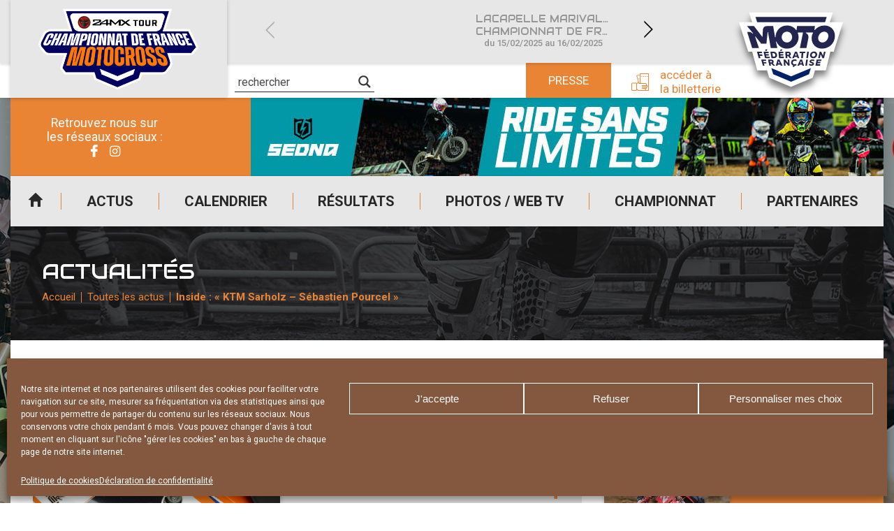

--- FILE ---
content_type: text/html; charset=UTF-8
request_url: https://www.elite-motocross.fr/inside-ktm-sarholz-sebastien-pourcel/
body_size: 23547
content:
<!DOCTYPE html>
<html lang="fr-FR">

<head>

    <meta charset="UTF-8" />
    <meta name="viewport" content="width=device-width, initial-scale=1.0, maximum-scale=1.0, user-scalable=no" />

    <link href="https://fonts.googleapis.com/css?family=Audiowide|Roboto:400,500,700&display=swap" rel="stylesheet">
            <link rel="apple-touch-icon" href="https://www.elite-motocross.fr/wp-content/uploads/sites/4/2023/01/logo-1-256x115.png" />
        
    <meta name='robots' content='index, follow, max-image-preview:large, max-snippet:-1, max-video-preview:-1' />
	<style>img:is([sizes="auto" i], [sizes^="auto," i]) { contain-intrinsic-size: 3000px 1500px }</style>
	
	<!-- This site is optimized with the Yoast SEO plugin v24.0 - https://yoast.com/wordpress/plugins/seo/ -->
	<title>Inside : &laquo;&nbsp;KTM Sarholz - Sébastien Pourcel&nbsp;&raquo; - Elite Motocross</title>
	<link rel="canonical" href="https://www.elite-motocross.fr/inside-ktm-sarholz-sebastien-pourcel/" />
	<meta property="og:locale" content="fr_FR" />
	<meta property="og:type" content="article" />
	<meta property="og:title" content="Inside : &laquo;&nbsp;KTM Sarholz - Sébastien Pourcel&nbsp;&raquo; - Elite Motocross" />
	<meta property="og:description" content="Pour conclure cette saison 2013, nous nous sommes arrêtés sous la structure du Champion de France MX1 sortant Sébastien Pourcel...." />
	<meta property="og:url" content="https://www.elite-motocross.fr/inside-ktm-sarholz-sebastien-pourcel/" />
	<meta property="og:site_name" content="Elite Motocross" />
	<meta property="article:published_time" content="2013-06-06T22:00:00+00:00" />
	<meta property="og:image" content="https://www.elite-motocross.fr/wp-content/uploads/sites/4/2020/03/02062013-820A5250-1.jpg" />
	<meta property="og:image:width" content="655" />
	<meta property="og:image:height" content="380" />
	<meta property="og:image:type" content="image/jpeg" />
	<meta name="author" content="a3web" />
	<meta name="twitter:card" content="summary_large_image" />
	<meta name="twitter:label1" content="Écrit par" />
	<meta name="twitter:data1" content="a3web" />
	<script type="application/ld+json" class="yoast-schema-graph">{"@context":"https://schema.org","@graph":[{"@type":"Article","@id":"https://www.elite-motocross.fr/inside-ktm-sarholz-sebastien-pourcel/#article","isPartOf":{"@id":"https://www.elite-motocross.fr/inside-ktm-sarholz-sebastien-pourcel/"},"author":{"name":"a3web","@id":"https://www.elite-motocross.fr/#/schema/person/90c6d3b89b98977aae9c4aba85f59635"},"headline":"Inside : &laquo;&nbsp;KTM Sarholz &#8211; Sébastien Pourcel&nbsp;&raquo;","datePublished":"2013-06-06T22:00:00+00:00","dateModified":"2013-06-06T22:00:00+00:00","mainEntityOfPage":{"@id":"https://www.elite-motocross.fr/inside-ktm-sarholz-sebastien-pourcel/"},"wordCount":50,"publisher":{"@id":"https://www.elite-motocross.fr/#organization"},"image":{"@id":"https://www.elite-motocross.fr/inside-ktm-sarholz-sebastien-pourcel/#primaryimage"},"thumbnailUrl":"https://www.elite-motocross.fr/wp-content/uploads/sites/4/2020/03/02062013-820A5250-1.jpg","articleSection":["Toutes les actus"],"inLanguage":"fr-FR"},{"@type":"WebPage","@id":"https://www.elite-motocross.fr/inside-ktm-sarholz-sebastien-pourcel/","url":"https://www.elite-motocross.fr/inside-ktm-sarholz-sebastien-pourcel/","name":"Inside : &laquo;&nbsp;KTM Sarholz - Sébastien Pourcel&nbsp;&raquo; - Elite Motocross","isPartOf":{"@id":"https://www.elite-motocross.fr/#website"},"primaryImageOfPage":{"@id":"https://www.elite-motocross.fr/inside-ktm-sarholz-sebastien-pourcel/#primaryimage"},"image":{"@id":"https://www.elite-motocross.fr/inside-ktm-sarholz-sebastien-pourcel/#primaryimage"},"thumbnailUrl":"https://www.elite-motocross.fr/wp-content/uploads/sites/4/2020/03/02062013-820A5250-1.jpg","datePublished":"2013-06-06T22:00:00+00:00","dateModified":"2013-06-06T22:00:00+00:00","breadcrumb":{"@id":"https://www.elite-motocross.fr/inside-ktm-sarholz-sebastien-pourcel/#breadcrumb"},"inLanguage":"fr-FR","potentialAction":[{"@type":"ReadAction","target":["https://www.elite-motocross.fr/inside-ktm-sarholz-sebastien-pourcel/"]}]},{"@type":"ImageObject","inLanguage":"fr-FR","@id":"https://www.elite-motocross.fr/inside-ktm-sarholz-sebastien-pourcel/#primaryimage","url":"https://www.elite-motocross.fr/wp-content/uploads/sites/4/2020/03/02062013-820A5250-1.jpg","contentUrl":"https://www.elite-motocross.fr/wp-content/uploads/sites/4/2020/03/02062013-820A5250-1.jpg","width":655,"height":380},{"@type":"BreadcrumbList","@id":"https://www.elite-motocross.fr/inside-ktm-sarholz-sebastien-pourcel/#breadcrumb","itemListElement":[{"@type":"ListItem","position":1,"name":"Accueil","item":"https://www.elite-motocross.fr/"},{"@type":"ListItem","position":2,"name":"Inside : &laquo;&nbsp;KTM Sarholz &#8211; Sébastien Pourcel&nbsp;&raquo;"}]},{"@type":"WebSite","@id":"https://www.elite-motocross.fr/#website","url":"https://www.elite-motocross.fr/","name":"Elite Motocross","description":"Site officiel du championnat de France","publisher":{"@id":"https://www.elite-motocross.fr/#organization"},"potentialAction":[{"@type":"SearchAction","target":{"@type":"EntryPoint","urlTemplate":"https://www.elite-motocross.fr/?s={search_term_string}"},"query-input":{"@type":"PropertyValueSpecification","valueRequired":true,"valueName":"search_term_string"}}],"inLanguage":"fr-FR"},{"@type":"Organization","@id":"https://www.elite-motocross.fr/#organization","name":"Elite Motocross","url":"https://www.elite-motocross.fr/","logo":{"@type":"ImageObject","inLanguage":"fr-FR","@id":"https://www.elite-motocross.fr/#/schema/logo/image/","url":"https://www.elite-motocross.fr/wp-content/uploads/sites/4/2023/01/logo-1.png","contentUrl":"https://www.elite-motocross.fr/wp-content/uploads/sites/4/2023/01/logo-1.png","width":507,"height":227,"caption":"Elite Motocross"},"image":{"@id":"https://www.elite-motocross.fr/#/schema/logo/image/"}},{"@type":"Person","@id":"https://www.elite-motocross.fr/#/schema/person/90c6d3b89b98977aae9c4aba85f59635","name":"a3web","image":{"@type":"ImageObject","inLanguage":"fr-FR","@id":"https://www.elite-motocross.fr/#/schema/person/image/","url":"https://secure.gravatar.com/avatar/dee0bfadbf35064e7e94796efbd44dce?s=96&d=mm&r=g","contentUrl":"https://secure.gravatar.com/avatar/dee0bfadbf35064e7e94796efbd44dce?s=96&d=mm&r=g","caption":"a3web"},"url":"https://www.elite-motocross.fr/author/a3web/"}]}</script>
	<!-- / Yoast SEO plugin. -->


<link rel="alternate" type="application/rss+xml" title="Elite Motocross &raquo; Flux" href="https://www.elite-motocross.fr/feed/" />
<script type="text/javascript">
/* <![CDATA[ */
window._wpemojiSettings = {"baseUrl":"https:\/\/s.w.org\/images\/core\/emoji\/15.0.3\/72x72\/","ext":".png","svgUrl":"https:\/\/s.w.org\/images\/core\/emoji\/15.0.3\/svg\/","svgExt":".svg","source":{"concatemoji":"https:\/\/www.elite-motocross.fr\/wp-includes\/js\/wp-emoji-release.min.js?ver=39db055f639298b0bbf9725b8757afd4"}};
/*! This file is auto-generated */
!function(i,n){var o,s,e;function c(e){try{var t={supportTests:e,timestamp:(new Date).valueOf()};sessionStorage.setItem(o,JSON.stringify(t))}catch(e){}}function p(e,t,n){e.clearRect(0,0,e.canvas.width,e.canvas.height),e.fillText(t,0,0);var t=new Uint32Array(e.getImageData(0,0,e.canvas.width,e.canvas.height).data),r=(e.clearRect(0,0,e.canvas.width,e.canvas.height),e.fillText(n,0,0),new Uint32Array(e.getImageData(0,0,e.canvas.width,e.canvas.height).data));return t.every(function(e,t){return e===r[t]})}function u(e,t,n){switch(t){case"flag":return n(e,"\ud83c\udff3\ufe0f\u200d\u26a7\ufe0f","\ud83c\udff3\ufe0f\u200b\u26a7\ufe0f")?!1:!n(e,"\ud83c\uddfa\ud83c\uddf3","\ud83c\uddfa\u200b\ud83c\uddf3")&&!n(e,"\ud83c\udff4\udb40\udc67\udb40\udc62\udb40\udc65\udb40\udc6e\udb40\udc67\udb40\udc7f","\ud83c\udff4\u200b\udb40\udc67\u200b\udb40\udc62\u200b\udb40\udc65\u200b\udb40\udc6e\u200b\udb40\udc67\u200b\udb40\udc7f");case"emoji":return!n(e,"\ud83d\udc26\u200d\u2b1b","\ud83d\udc26\u200b\u2b1b")}return!1}function f(e,t,n){var r="undefined"!=typeof WorkerGlobalScope&&self instanceof WorkerGlobalScope?new OffscreenCanvas(300,150):i.createElement("canvas"),a=r.getContext("2d",{willReadFrequently:!0}),o=(a.textBaseline="top",a.font="600 32px Arial",{});return e.forEach(function(e){o[e]=t(a,e,n)}),o}function t(e){var t=i.createElement("script");t.src=e,t.defer=!0,i.head.appendChild(t)}"undefined"!=typeof Promise&&(o="wpEmojiSettingsSupports",s=["flag","emoji"],n.supports={everything:!0,everythingExceptFlag:!0},e=new Promise(function(e){i.addEventListener("DOMContentLoaded",e,{once:!0})}),new Promise(function(t){var n=function(){try{var e=JSON.parse(sessionStorage.getItem(o));if("object"==typeof e&&"number"==typeof e.timestamp&&(new Date).valueOf()<e.timestamp+604800&&"object"==typeof e.supportTests)return e.supportTests}catch(e){}return null}();if(!n){if("undefined"!=typeof Worker&&"undefined"!=typeof OffscreenCanvas&&"undefined"!=typeof URL&&URL.createObjectURL&&"undefined"!=typeof Blob)try{var e="postMessage("+f.toString()+"("+[JSON.stringify(s),u.toString(),p.toString()].join(",")+"));",r=new Blob([e],{type:"text/javascript"}),a=new Worker(URL.createObjectURL(r),{name:"wpTestEmojiSupports"});return void(a.onmessage=function(e){c(n=e.data),a.terminate(),t(n)})}catch(e){}c(n=f(s,u,p))}t(n)}).then(function(e){for(var t in e)n.supports[t]=e[t],n.supports.everything=n.supports.everything&&n.supports[t],"flag"!==t&&(n.supports.everythingExceptFlag=n.supports.everythingExceptFlag&&n.supports[t]);n.supports.everythingExceptFlag=n.supports.everythingExceptFlag&&!n.supports.flag,n.DOMReady=!1,n.readyCallback=function(){n.DOMReady=!0}}).then(function(){return e}).then(function(){var e;n.supports.everything||(n.readyCallback(),(e=n.source||{}).concatemoji?t(e.concatemoji):e.wpemoji&&e.twemoji&&(t(e.twemoji),t(e.wpemoji)))}))}((window,document),window._wpemojiSettings);
/* ]]> */
</script>
<style id='wp-emoji-styles-inline-css' type='text/css'>

	img.wp-smiley, img.emoji {
		display: inline !important;
		border: none !important;
		box-shadow: none !important;
		height: 1em !important;
		width: 1em !important;
		margin: 0 0.07em !important;
		vertical-align: -0.1em !important;
		background: none !important;
		padding: 0 !important;
	}
</style>
<link rel='stylesheet' id='a3web-standings-css' href='https://www.elite-motocross.fr/wp-content/plugins/a3web-standings/public/css/a3web-standings-public.css?ver=1.0.0' type='text/css' media='all' />
<link rel='stylesheet' id='ngg_trigger_buttons-css' href='https://www.elite-motocross.fr/wp-content/plugins/nextgen-gallery/static/GalleryDisplay/trigger_buttons.css?ver=3.59.7' type='text/css' media='all' />
<link rel='stylesheet' id='simplelightbox-0-css' href='https://www.elite-motocross.fr/wp-content/plugins/nextgen-gallery/static/Lightbox/simplelightbox/simple-lightbox.css?ver=3.59.7' type='text/css' media='all' />
<link rel='stylesheet' id='fontawesome_v4_shim_style-css' href='https://www.elite-motocross.fr/wp-content/plugins/nextgen-gallery/static/FontAwesome/css/v4-shims.min.css?ver=39db055f639298b0bbf9725b8757afd4' type='text/css' media='all' />
<link rel='stylesheet' id='fontawesome-css' href='https://www.elite-motocross.fr/wp-content/plugins/nextgen-gallery/static/FontAwesome/css/all.min.css?ver=39db055f639298b0bbf9725b8757afd4' type='text/css' media='all' />
<link rel='stylesheet' id='nextgen_pagination_style-css' href='https://www.elite-motocross.fr/wp-content/plugins/nextgen-gallery/static/GalleryDisplay/pagination_style.css?ver=3.59.7' type='text/css' media='all' />
<link rel='stylesheet' id='nextgen_basic_thumbnails_style-css' href='https://www.elite-motocross.fr/wp-content/plugins/nextgen-gallery/static/Thumbnails/nextgen_basic_thumbnails.css?ver=3.59.7' type='text/css' media='all' />
<link rel='stylesheet' id='cmplz-general-css' href='https://www.elite-motocross.fr/wp-content/plugins/complianz-gdpr-premium-multisite/assets/css/cookieblocker.min.css?ver=1734510239' type='text/css' media='all' />
<link rel='stylesheet' id='theme-styles-css' href='https://www.elite-motocross.fr/wp-content/themes/FFMSD/css/theme.min.css?ver=1.0.0.1744616090' type='text/css' media='all' />
<link rel='stylesheet' id='force-wp-block-library-css' href='https://www.elite-motocross.fr/wp-includes/css/dist/block-library/style.min.css?ver=1.0.0.1744616090' type='text/css' media='all' />
<link rel='stylesheet' id='wpdreams-asl-basic-css' href='https://www.elite-motocross.fr/wp-content/plugins/ajax-search-lite/css/style.basic.css?ver=4.12.4' type='text/css' media='all' />
<link rel='stylesheet' id='wpdreams-asl-instance-css' href='https://www.elite-motocross.fr/wp-content/plugins/ajax-search-lite/css/style-underline.css?ver=4.12.4' type='text/css' media='all' />
<script type="text/javascript" src="https://www.elite-motocross.fr/wp-includes/js/jquery/jquery.min.js?ver=3.7.1" id="jquery-core-js"></script>
<script type="text/javascript" src="https://www.elite-motocross.fr/wp-includes/js/jquery/jquery-migrate.min.js?ver=3.4.1" id="jquery-migrate-js"></script>
<script type="text/javascript" src="https://www.elite-motocross.fr/wp-content/plugins/a3web-standings/public/js/a3web-standings-public.js?ver=1.0.0" id="a3web-standings-js"></script>
<script type="text/javascript" id="photocrati_ajax-js-extra">
/* <![CDATA[ */
var photocrati_ajax = {"url":"https:\/\/www.elite-motocross.fr\/index.php?photocrati_ajax=1","rest_url":"https:\/\/www.elite-motocross.fr\/wp-json\/","wp_home_url":"https:\/\/www.elite-motocross.fr","wp_site_url":"https:\/\/www.elite-motocross.fr","wp_root_url":"https:\/\/www.elite-motocross.fr","wp_plugins_url":"https:\/\/www.elite-motocross.fr\/wp-content\/plugins","wp_content_url":"https:\/\/www.elite-motocross.fr\/wp-content","wp_includes_url":"https:\/\/www.elite-motocross.fr\/wp-includes\/","ngg_param_slug":"nggallery","rest_nonce":"9f13e61d48"};
/* ]]> */
</script>
<script type="text/javascript" src="https://www.elite-motocross.fr/wp-content/plugins/nextgen-gallery/static/Legacy/ajax.min.js?ver=3.59.7" id="photocrati_ajax-js"></script>
<script type="text/javascript" src="https://www.elite-motocross.fr/wp-content/plugins/nextgen-gallery/static/FontAwesome/js/v4-shims.min.js?ver=5.3.1" id="fontawesome_v4_shim-js"></script>
<script type="text/javascript" defer crossorigin="anonymous" data-auto-replace-svg="false" data-keep-original-source="false" data-search-pseudo-elements src="https://www.elite-motocross.fr/wp-content/plugins/nextgen-gallery/static/FontAwesome/js/all.min.js?ver=5.3.1" id="fontawesome-js"></script>
<script type="text/javascript" src="https://www.elite-motocross.fr/wp-content/plugins/nextgen-gallery/static/Thumbnails/nextgen_basic_thumbnails.js?ver=3.59.7" id="nextgen_basic_thumbnails_script-js"></script>
<script type="text/javascript" src="https://www.elite-motocross.fr/wp-content/plugins/nextgen-gallery/static/Thumbnails/ajax_pagination.js?ver=3.59.7" id="nextgen-basic-thumbnails-ajax-pagination-js"></script>
<link rel="https://api.w.org/" href="https://www.elite-motocross.fr/wp-json/" /><link rel="alternate" title="JSON" type="application/json" href="https://www.elite-motocross.fr/wp-json/wp/v2/posts/77112" /><link rel="EditURI" type="application/rsd+xml" title="RSD" href="https://www.elite-motocross.fr/ffm-xml-rpc.php?rsd" />

<link rel='shortlink' href='https://www.elite-motocross.fr/?p=77112' />
<link rel="alternate" title="oEmbed (JSON)" type="application/json+oembed" href="https://www.elite-motocross.fr/wp-json/oembed/1.0/embed?url=https%3A%2F%2Fwww.elite-motocross.fr%2Finside-ktm-sarholz-sebastien-pourcel%2F" />
<link rel="alternate" title="oEmbed (XML)" type="text/xml+oembed" href="https://www.elite-motocross.fr/wp-json/oembed/1.0/embed?url=https%3A%2F%2Fwww.elite-motocross.fr%2Finside-ktm-sarholz-sebastien-pourcel%2F&#038;format=xml" />

		<!-- GA Google Analytics @ https://m0n.co/ga -->
		<script type="text/plain" data-service="google-analytics" data-category="statistics" async data-cmplz-src="https://www.googletagmanager.com/gtag/js?id=UA-29580534-1"></script>
		<script>
			window.dataLayer = window.dataLayer || [];
			function gtag(){dataLayer.push(arguments);}
			gtag('js', new Date());
			gtag('config', 'UA-29580534-1');
		</script>

	    <script type="text/javascript">
        jQuery(document).ready(function($) {

            var $check = $('.form-content');
            if (!$check.length) return;

            var contestInitialList = [];

            /* Vars */
            var buildSelectedList = function() {
                var contestList = [],
                    $hidden = $('.selected-contest-list'),
                    contestSummary = "";

                /* First check subscription type */
                $('.request-type input[type=radio]:checked').each(function() {

                    var label = $(this).parent().find('label').text();
                    contestSummary = '<strong>' + label + '</strong>';
                    contestIdList = [];

                    /* If is contest selection */
                    if (this.value == '2') {
                        contestSummary += '<ul>';
                        $('.contest-list .checkbox:checked').each(function() {
                            var $contestField = $(this),
                                title = $contestField.attr("attr-title"),
                                club = $contestField.attr("attr-club"),
                                deb = $contestField.attr("attr-deb"),
                                fin = $contestField.attr("attr-fin");
                            contestIdList.push(this.id);
                            contestList.push(title);
                            contestSummary += '<li><strong>' + title + '</strong> ' + club + ' du ' + deb + ' au ' + fin + '</li>';
                        });

                        contestSummary += '</ul>';

                        $hidden.val(contestList.join('\n'));
                        if (window.sessionStorage) sessionStorage.setItem('contestIdList', contestIdList);
                    } else if (this.value == '1') {
                        $hidden.val(contestInitialList.join('\n'));
                    }
                    /* Store list */
                    if (window.sessionStorage) sessionStorage.setItem('contestSummary', contestSummary);
                });

            };

            /* Events */
            $(document)
                .on('change', '.request-type input[type=radio]', buildSelectedList)
                /* Update selected list on checkbox change */
                .on('change', ".contest-list .checkbox", buildSelectedList)

                /* Display selected list on next page */
                .on('click', ".nf-next", function() {
                    if (window.sessionStorage) $('#ContestSummary').html(sessionStorage.getItem('contestSummary'));
                })
                /* Restore checkbox status on previous page */
                .on('click', ".nf-previous", function() {
                    if (window.sessionStorage) {
                        var contestIdList = sessionStorage.getItem('contestIdList').split(',');
                        contestIdList.forEach(function(id) {
                            $('#' + id).prop('checked', true);
                        })
                    };
                });

            /* Init */
            setTimeout(function() {
                $('.request-type input[type=radio]:checked').trigger('change');
                $('.contest-list .checkbox').each(function() {
                    var $contestField = $(this),
                        title = $contestField.attr("attr-title");
                    if (title != null)
                        contestInitialList.push(title);
                });
            }, 500);
        });
    </script>
			<style>.cmplz-hidden {
					display: none !important;
				}</style><meta name="mobile-web-app-capable" content="yes">
<meta name="apple-mobile-web-app-capable" content="yes">
<meta name="apple-mobile-web-app-title" content="Elite Motocross - Site officiel du championnat de France">
	<style>
		:root {
			--custom-color-1: #ea8435;
			--custom-color-2: #d37700;
			--menu-background: url(//www.elite-motocross.fr/wp-content/uploads/sites/4/2019/12/IMG-MENU-RESP.png);
			--footer-menu-background: url(//www.elite-motocross.fr/wp-content/uploads/sites/4/2019/12/footer.jpg);
			--vertical-banner-background: url(//www.elite-motocross.fr/wp-content/uploads/sites/4/2020/02/elite-v-1.jpg);
			--horizontal-banner-background: url(//www.elite-motocross.fr/wp-content/uploads/sites/4/2019/12/BANDEAU-HEADER-INT.jpg);
			--default-image: url(//www.elite-motocross.fr/wp-content/uploads/sites/4/2020/07/Sans-titre-1MX.jpg);
			--alt-image: url(//www.elite-motocross.fr/wp-content/uploads/sites/4/2020/07/Sans-titre-1MXactu.jpg);
		}
	</style>
				<link rel="preconnect" href="https://fonts.gstatic.com" crossorigin />
				<link rel="preload" as="style" href="//fonts.googleapis.com/css?family=Open+Sans&display=swap" />
				<link rel="stylesheet" href="//fonts.googleapis.com/css?family=Open+Sans&display=swap" media="all" />
				<!-- Google tag (gtag.js) -->
<script type="text/plain" data-service="google-analytics" data-category="statistics" async data-cmplz-src="https://www.googletagmanager.com/gtag/js?id=G-7C9BB6TVXG"></script>
<script>
  window.dataLayer = window.dataLayer || [];
  function gtag(){dataLayer.push(arguments);}
  gtag('js', new Date());

  gtag('config', 'G-7C9BB6TVXG');
</script>			            <style>
				            
					div[id*='ajaxsearchlitesettings'].searchsettings .asl_option_inner label {
						font-size: 0px !important;
						color: rgba(0, 0, 0, 0);
					}
					div[id*='ajaxsearchlitesettings'].searchsettings .asl_option_inner label:after {
						font-size: 11px !important;
						position: absolute;
						top: 0;
						left: 0;
						z-index: 1;
					}
					.asl_w_container {
						width: 100%;
						margin: 0px 0px 0px 0px;
						min-width: 200px;
					}
					div[id*='ajaxsearchlite'].asl_m {
						width: 100%;
					}
					div[id*='ajaxsearchliteres'].wpdreams_asl_results div.resdrg span.highlighted {
						font-weight: bold;
						color: rgba(217, 49, 43, 1);
						background-color: rgba(238, 238, 238, 1);
					}
					div[id*='ajaxsearchliteres'].wpdreams_asl_results .results img.asl_image {
						width: 70px;
						height: 70px;
						object-fit: cover;
					}
					div.asl_r .results {
						max-height: none;
					}
				
							.asl_w, .asl_w * {font-family:"Roboto" !important;}
							.asl_m input[type=search]::placeholder{font-family:"Roboto" !important;}
							.asl_m input[type=search]::-webkit-input-placeholder{font-family:"Roboto" !important;}
							.asl_m input[type=search]::-moz-placeholder{font-family:"Roboto" !important;}
							.asl_m input[type=search]:-ms-input-placeholder{font-family:"Roboto" !important;}
						
						div.asl_r.asl_w.vertical .results .item::after {
							display: block;
							position: absolute;
							bottom: 0;
							content: '';
							height: 1px;
							width: 100%;
							background: #D8D8D8;
						}
						div.asl_r.asl_w.vertical .results .item.asl_last_item::after {
							display: none;
						}
								            </style>
			            <link rel="icon" href="https://www.elite-motocross.fr/wp-content/uploads/sites/4/2023/01/cropped-Favicon-MX-32x32.jpg" sizes="32x32" />
<link rel="icon" href="https://www.elite-motocross.fr/wp-content/uploads/sites/4/2023/01/cropped-Favicon-MX-192x192.jpg" sizes="192x192" />
<link rel="apple-touch-icon" href="https://www.elite-motocross.fr/wp-content/uploads/sites/4/2023/01/cropped-Favicon-MX-180x180.jpg" />
<meta name="msapplication-TileImage" content="https://www.elite-motocross.fr/wp-content/uploads/sites/4/2023/01/cropped-Favicon-MX-270x270.jpg" />
</head>

<body data-cmplz=1 class="post-template-default single single-post postid-77112 single-format-standard wp-custom-logo wp-embed-responsive inside-ktm-sarholz-sebastien-pourcel group-blog">
    <div class="pwa-ios-infos">
        <span class="text-info">Appuyez sur le bouton partager en bas de votre navigateur, puis sur "Sur l'écran d'accueil" pour obtenir le mode plein écran et des temps de chargement plus rapides.</span>
        <span class="closer">OK</span>
    </div>
    <!-- Main container - Start -->
    <div class="container">
        <div class="inner">

            <!-- Main header - Start -->
            <header class="main-header">
                <div class="inner">

                                        <div class="logo">                    <a href="https://www.elite-motocross.fr/" class="navbar-brand custom-logo-link" rel="home"><img width="507" height="227" src="https://www.elite-motocross.fr/wp-content/uploads/sites/4/2023/01/logo-1.png" class="img-fluid" alt="Elite Motocross" decoding="async" fetchpriority="high" srcset="https://www.elite-motocross.fr/wp-content/uploads/sites/4/2023/01/logo-1.png 507w, https://www.elite-motocross.fr/wp-content/uploads/sites/4/2023/01/logo-1-250x112.png 250w, https://www.elite-motocross.fr/wp-content/uploads/sites/4/2023/01/logo-1-120x54.png 120w, https://www.elite-motocross.fr/wp-content/uploads/sites/4/2023/01/logo-1-400x179.png 400w, https://www.elite-motocross.fr/wp-content/uploads/sites/4/2023/01/logo-1-350x157.png 350w, https://www.elite-motocross.fr/wp-content/uploads/sites/4/2023/01/logo-1-215x96.png 215w, https://www.elite-motocross.fr/wp-content/uploads/sites/4/2023/01/logo-1-180x81.png 180w, https://www.elite-motocross.fr/wp-content/uploads/sites/4/2023/01/logo-1-256x115.png 256w" sizes="(max-width: 507px) 100vw, 507px" /></a>                    
                    </div>

                    <a id="logo-ffm" class="logo-ffm" href="https://www.ffmoto.org/" target="_blank">
                        <svg version="1.1" xmlns="http://www.w3.org/2000/svg" xmlns:xlink="http://www.w3.org/1999/xlink" x="0px" y="0px" viewBox="0 0 1159.4 926.2" style="transform-style: preserve-3d; transform: matrix(1, 0, 0, 1, 0, 0);" xml:space="preserve" width="220">
                            <style type="text/css">
                                .st0{fill:#FFFFFF;}
                                .st1{fill:#23254F;}
                            </style>
                            <g id="CONTOURS">
                                <polygon class="st0" points="1102.6,187.8 970.3,187.8 1001.2,89 1001.2,89 158.2,89 158.1,89 189.1,187.8 56.8,187.8 149.3,483.9 
                                    189.2,483.9 240.1,671.4 339,671.4 360.7,744.8 579,837.2 579.7,836.9 580.4,837.2 798.6,744.8 821.1,671.4 930.7,671.4 976,483.9 
                                    1010,483.9 	"></polygon>
                            </g>
                            <g id="LOGOTYPE">
                                <path class="st1" d="M218.5,333.5l39.1,114.5h-68.5L139,285.4h8.5c22.8,0,33.2,3.9,47.6,17.6l3.9-3.3l-61.3-72.9h69.8l82.1,106.7
                                    h3.9l3.3-64.4c1.3-28,15-42.3,42.4-42.3h61.3l18.9,112.6h4.6c0.7-68.3,49.5-118.4,115.4-118.4c38.5,0,71.1,16.3,91.9,46.2
                                    l3.9-0.6l5.9-39.7h179.9l-5.9,39.7l3.9,0.6c25.4-30.6,58-46.2,97.8-46.2c61.9,0,105,43.6,105,105.4
                                    c0,70.9-57.4,126.9-129.1,126.9c-61.9,0-105-43.6-105-105.4c0-20.2,5.2-38.4,14.3-52.7l-3.3-3.3h-69.1l-0.7,3.9
                                    c20.2,10.4,31.3,27.3,25.4,55.3l-19.6,97h-65.2l31.3-156.2h-50.2l-3.3,3.3c5.9,13,9.1,29.3,9.1,42.3
                                    c0,65.7-50.8,115.8-117.3,115.8c-47.6,0-86.1-26-106.3-71.6h-4.6l14.3,66.4h-66.5l-27.4-160.7H345l-12.4,115.2h-52.8l-58-71.6
                                    L218.5,333.5z M223.1,135.7h715.8l-16.3,52.1H239.4L223.1,135.7z M266.1,525.5l6.5,22.8H255l-17.6-64.4h48.2l3.9,15h-30.6
                                    l3.3,12.4h27.4l3.3,14.3H266.1z M307.2,602.3l5.9,21.5h-16.3l-16.3-60.5h46.3l3.3,14.3h-29.3l3.3,11.1H330l3.3,13.7H307.2z
                                    M318.3,548.3l-14.3-64.4h49.5l2.6,14.3h-32.6l2.6,11.1h28.7l2.6,14.3h-28l2,11.1h32.6l2.6,13.7H318.3z M319.6,475.4l4.6-14.3
                                    h18.3l-7.2,14.3H319.6z M348.9,563.2h29.3c16.3,0,27.4,7.8,27.4,21.5c0,7.2-2.6,13-7.8,16.3l22.2,22.8h-18.9l-18.3-18.9h-8.5
                                    l3.9,18.9h-16.3L348.9,563.2z M368.5,576.9l3.3,15h9.1c5.2,0,8.5-2,8.5-7.2c0-5.2-3.9-7.8-11.1-7.8H368.5z M372.4,483.9h28.7
                                    c22.2,0,38.5,13,38.5,35.8c0,16.3-8.5,28.6-31.9,28.6h-24.1L372.4,483.9z M391.9,498.8l5.9,35.1h9.1c9.8,0,15.6-4.6,15.6-14.3
                                    c0-13-7.2-20.8-21.5-20.8H391.9z M472.1,613.3h-25.4l-2.6,10.4h-16.3l17-60.5h18.9l30,60.5h-17L472.1,613.3z M450,600.3h16.3
                                    l-9.8-22.1h-1.3L450,600.3z M459.1,548.3l-5.2-64.4h48.9l0.7,14.3h-31.9l0.7,11.1h29.3l0.7,14.3h-28l0.7,10.4h32.6l0.7,14.3
                                    H459.1z M469.5,475.4l6.5-14.3h17.6l-7.8,14.3H469.5z M591.4,337.4c0-30.6-23.5-54.7-52.2-54.7c-29.3,0-52.8,24.1-52.8,54.7
                                    c0,29.9,23.5,54,52.8,54C568,391.5,591.4,367.4,591.4,337.4z M522.3,563.2l26.1,33.8h1.3l-1.3-33.8H564l1.3,60.5h-15l-26.1-33.8
                                    H523l2,33.8h-15.6l-3.3-60.5H522.3z M523,483.9h28c16.3,0,27.4,7.8,27.4,21.5c0,8.5-3.3,15.6-11.7,19.5l17.6,23.4h-17.6
                                    L551,528.1h-9.1l0.7,20.2h-17L523,483.9z M539.9,497.5l1.3,16.9h9.8c7.2,0,10.4-2,10.4-7.8c0-5.9-3.3-9.1-10.4-9.1H539.9z
                                    M617.5,625.1l-5.9,11.7h-15l5.9-13.7c-13-3.9-21.5-15-21.5-29.9c0-18.2,15-31.9,35.2-31.9c6.5,0,13.7,1.3,19.6,3.3l-0.7,15
                                    c-5.9-2.6-12.4-3.9-17.6-3.9c-11.7,0-19.6,7.2-19.6,17.6s7.2,17.6,18.3,17.6c6.5,0,11.7-1.3,18.3-4.6l-0.7,15.6
                                    C628.6,623.8,621.4,625.1,617.5,625.1z M642.3,537.2h-28l-3.9,11.1h-17.6l27.4-64.4h19.6l22.8,64.4h-16.9L642.3,537.2z
                                    M619.5,523.5h18.3l-7.2-23.4h-2L619.5,523.5z M691.8,613.3h-25.4l-4.6,10.4h-17l28-60.5h18.9l18.9,60.5h-16.3L691.8,613.3z
                                    M703.6,498.8l-3.9,49.5H682l4.6-49.5h-20.2l2-15h56.1l-2,15H703.6z M671.6,600.3h16.3l-5.9-22.1h-1.3L671.6,600.3z M740.7,623.8
                                    h-16.3l8.5-60.5h16.3L740.7,623.8z M750.5,548.3h-16.9l9.1-64.4h16.9L750.5,548.3z M785,625.1c-8.5,0-15.6-1.3-24.1-5.9l2-15
                                    c7.8,5.2,15.6,7.2,22.8,7.2c6.5,0,10.4-2,10.4-5.2c0-7.2-29.3-5.2-29.3-24.7c0-11.7,11.1-19.5,26.7-19.5c7.8,0,15,1.3,21.5,4.6
                                    l-3.3,13.7c-5.2-3.3-13-4.6-18.9-4.6c-7.2,0-10.4,2-10.4,5.2c0,7.8,29.3,5.2,29.3,25.4C811.8,617.2,800.7,625.1,785,625.1z
                                    M843.1,512.5c0,20.8-17.6,37.1-38.5,37.1s-33.2-11.7-33.2-30.6c0-20.8,18.3-37.1,39.1-37.1C830.7,481.9,843.1,493.6,843.1,512.5
                                    z M826.1,512.5c0-9.1-7.2-15.6-17-15.6c-11.7,0-20.2,9.8-20.2,22.1c0,9.1,6.5,15.6,16.3,15.6C817,534.6,826.1,524.8,826.1,512.5z
                                    M825.5,623.8l13-60.5h48.2l-3.9,14.3h-31.9l-2,9.1h28l-3.3,13.7h-27.4l-2,9.1H875l-3.3,14.3H825.5z M853.5,349.2
                                    c0,24.1,17.6,42.3,41.7,42.3c32.6,0,60.6-31.2,60.6-66.4c0-24.1-17.6-42.3-41.7-42.3C881.5,282.8,853.5,314,853.5,349.2z
                                    M883.5,483.9l17.6,38.4h1.3l9.1-38.4h16.3l-15.6,64.4h-15.6l-17.6-36.4h-1.3l-7.8,36.4h-16.3l14.3-64.4H883.5z"></path>
                            </g>
                            <polygon class="st1 fleche" points="779.8,648.5 760.9,710.3 581,786.4 401.1,710.3 382.2,648.5 581,731.1" style="transform: matrix3d(1, 0, 0, 0, 0, 1, 0, 0, 0, 0, 1, 0, 0, 12.9832, 0, 1);"></polygon>    
                        </svg>
                    </a>

                    <!-- Adds -->
                    <div class="advertising">
                        <div class="socials">
                            <!-- <a href="//www.ffmoto.org/" target="_blank" class="sprited ffm">FFM</a> -->
                            <span class="title-socials">
                                Retrouvez nous sur</br>les réseaux sociaux :
                            </span>
                            <div class="social-links"><ul id="menu-reseaux-sociaux" class="link-list"><li id="menu-item-81" class="icon-facebook-2 menu-item menu-item-type-custom menu-item-object-custom menu-item-81"><a target="_blank" href="https://www.facebook.com/24mxtour/">Facebook</a></li>
<li id="menu-item-82" class="icon-instagram menu-item menu-item-type-custom menu-item-object-custom menu-item-82"><a target="_blank" href="https://www.instagram.com/24mx_tour/">Instagram</a></li>
</ul></div>                        </div>

                                <div class="add-zone" data-delay="3000">
            <div class="add-item hidden" data-delay="5000" data-weight="5" data-index="0" data-tracking-label="24MX / RAVEN" data-tracking-value="96800"><a href="https://redirect.24mx.com/?utm_source=24mxtour&utm_medium=partner&utm_campaign=raven&utm_content=display&utm_term=906x112" target="_blank"><img class="desktop" src="https://www.elite-motocross.fr/wp-content/uploads/sites/4/2025/08/Bandeaux-Pub-906x112-Raven.jpg" /><img class="mobile" src="https://www.elite-motocross.fr/wp-content/uploads/sites/4/2025/08/Bandeaux-Pub-906x112-Raven.jpg" /></a></div><div class="add-item hidden" data-delay="3000" data-weight="5" data-index="1" data-tracking-label="SEDNA" data-tracking-value="95415"><a href="https://sedna-motorsport.com/ " target="_blank"><img class="desktop" src="https://www.elite-motocross.fr/wp-content/uploads/sites/4/2025/02/Banniere-SEDNA_906x112.jpg" /><img class="mobile" src="https://www.elite-motocross.fr/wp-content/uploads/sites/4/2025/02/Banniere-SEDNA_906x112-1.jpg" /></a></div><div class="add-item hidden" data-delay="3000" data-weight="5" data-index="2" data-tracking-label="ProX" data-tracking-value="95405"><a href="https://www.pro-x.com" target="_blank"><img class="desktop" src="https://www.elite-motocross.fr/wp-content/uploads/sites/4/2025/02/Web-Banner-ProX-906x112px.png" /><img class="mobile" src="https://www.elite-motocross.fr/wp-content/uploads/sites/4/2025/02/Web-Banner-ProX-906x112px.png" /></a></div><div class="add-item hidden" data-delay="5000" data-weight="5" data-index="3" data-tracking-label="FRANCE EQUIPEMENT BY HOCO PARTS" data-tracking-value="94757"><a href="https://www.franceequipement.com" target="_blank"><img class="desktop" src="https://www.elite-motocross.fr/wp-content/uploads/sites/4/2024/05/France-Equipement-906x112-2px.gif" /><img class="mobile" src="https://www.elite-motocross.fr/wp-content/uploads/sites/4/2024/05/France-Equipement-906x112-2px.gif" /></a></div><div class="add-item hidden" data-delay="5000" data-weight="4" data-index="4" data-tracking-label="MXMAG" data-tracking-value="73062"><a href="https://boutiquelariviere.fr/mxmwffm25/" target="_blank"><img class="desktop" src="https://www.elite-motocross.fr/wp-content/uploads/sites/4/2020/02/Banniere-MX-Mag_906x112.jpg" /><img class="mobile" src="https://www.elite-motocross.fr/wp-content/uploads/sites/4/2020/02/Banniere-MX-Mag_906x112.jpg" /></a></div><div class="add-item hidden" data-delay="12000" data-weight="3" data-index="5" data-tracking-label="Dunlop partenaire pneumatique mx34 geomax" data-tracking-value="72194"><a href="https://www.dunlop.eu/fr_fr/motorcycle/tires/geomax-mx-34--gx-mx34.html" target="_blank"><img class="desktop" src="https://www.elite-motocross.fr/wp-content/uploads/sites/4/2020/02/Geomax-MX34-Web-Banner-906x112px38-FFM-24-MX-Tour-2024.jpg" /><img class="mobile" src="https://www.elite-motocross.fr/wp-content/uploads/sites/4/2020/02/Geomax-MX34-Web-Banner-906x112px38-FFM-24-MX-Tour-2024.jpg" /></a></div><div class="add-item hidden" data-delay="12000" data-weight="6" data-index="6" data-tracking-label="24MX" data-tracking-value="72213"><ins class='dcmads' style='display:inline-block;width:906px;height:112px'
   data-dcm-placement='N956978.347184624MXTOUR/B21984453.265073936'
   data-dcm-rendering-mode='iframe'
   data-dcm-https-only
   data-dcm-resettable-device-id=''
   data-dcm-app-id=''>
 <script src='https://www.googletagservices.com/dcm/dcmads.js'></script>
</ins></div>        </div>
                    </div>

                    <!-- Header navigation -->
                    <input type="checkbox" class="toggler" id="menuToggler" />
                    <label for="menuToggler" class="menu-toggler-handler"></label>
                    <!-- Main navigation -->
                    <div class="main-nav">

                        <div class="links"><ul id="menu-menu-principal" class="link-list"><li id="menu-item-72403" class="menu-home menu-item menu-item-type-custom menu-item-object-custom menu-item-72403"><a href="/">Accueil</a></li>
<li id="menu-item-32680" class="menu-item menu-item-type-post_type menu-item-object-page menu-item-32680"><a href="https://www.elite-motocross.fr/actualites/">Actus</a></li>
<li id="menu-item-32681" class="menu-item menu-item-type-post_type menu-item-object-page menu-item-32681"><a href="https://www.elite-motocross.fr/calendrier/">Calendrier</a></li>
<li id="menu-item-32684" class="menu-item menu-item-type-post_type menu-item-object-page menu-item-32684"><a href="https://www.elite-motocross.fr/resultats/">Résultats</a></li>
<li id="menu-item-32685" class="menu-item menu-item-type-post_type menu-item-object-page menu-item-32685"><a href="https://www.elite-motocross.fr/photos-web-tv/">Photos / Web TV</a></li>
<li id="menu-item-32682" class="menu-item menu-item-type-custom menu-item-object-custom menu-item-has-children menu-item-32682"><a href="#">Championnat</a>
<ul class="sub-menu">
	<li id="menu-item-72191" class="menu-item menu-item-type-post_type menu-item-object-page menu-item-72191"><a href="https://www.elite-motocross.fr/horaires/">Horaires</a></li>
	<li id="menu-item-73059" class="menu-item menu-item-type-post_type menu-item-object-page menu-item-73059"><a href="https://www.elite-motocross.fr/historique/">Historique</a></li>
	<li id="menu-item-73061" class="menu-item menu-item-type-post_type menu-item-object-page menu-item-73061"><a href="https://www.elite-motocross.fr/reglements/">Règlements</a></li>
	<li id="menu-item-73106" class="menu-item menu-item-type-post_type menu-item-object-page menu-item-73106"><a href="https://www.elite-motocross.fr/palmares/">Palmarès</a></li>
	<li id="menu-item-93675" class="menu-item menu-item-type-post_type menu-item-object-page menu-item-93675"><a href="https://www.elite-motocross.fr/championnat/challenge-dunlop-2024/">Challenge Dunlop 2025 !</a></li>
</ul>
</li>
<li id="menu-item-32686" class="menu-item menu-item-type-post_type menu-item-object-page menu-item-32686"><a href="https://www.elite-motocross.fr/les-partenaires/">Partenaires</a></li>
</ul></div>
                        <div class="tool-links"><ul id="menu-outils" class="link-list"><li id="menu-item-32690" class="press menu-item menu-item-type-post_type menu-item-object-page menu-item-32690"><a href="https://www.elite-motocross.fr/demande-accreditation/">Presse</a></li>
<li id="menu-item-80" class="tickets icon-billeterie menu-item menu-item-type-custom menu-item-object-custom menu-item-80"><a href="/billetterie-weezevent/">Accéder à la billetterie</a></li>
</ul></div>
                        

                        <input type="checkbox" id="searchToggler" class="toggler" />
                        <div class="search-bar">
                            <label for="searchToggler" class="search-toggler-handler"></label>
                            <div class="asl_w_container asl_w_container_1">
	<div id='ajaxsearchlite1'
		 data-id="1"
		 data-instance="1"
		 class="asl_w asl_m asl_m_1 asl_m_1_1">
		<div class="probox">

	
	<div class='prosettings'  data-opened=0>
				<div class='innericon'>
			<svg version="1.1" xmlns="http://www.w3.org/2000/svg" xmlns:xlink="http://www.w3.org/1999/xlink" x="0px" y="0px" width="22" height="22" viewBox="0 0 512 512" enable-background="new 0 0 512 512" xml:space="preserve">
					<polygon transform = "rotate(90 256 256)" points="142.332,104.886 197.48,50 402.5,256 197.48,462 142.332,407.113 292.727,256 "/>
				</svg>
		</div>
	</div>

	
	
	<div class='proinput'>
        <form role="search" action='#' autocomplete="off"
			  aria-label="Search form">
			<input aria-label="Search input"
				   type='search' class='orig'
				   tabindex="0"
				   name='phrase'
				   placeholder='Rechercher'
				   value=''
				   autocomplete="off"/>
			<input aria-label="Search autocomplete"
				   type='text'
				   class='autocomplete'
				   tabindex="-1"
				   name='phrase'
				   value=''
				   autocomplete="off" disabled/>
			<input type='submit' value="Start search" style='width:0; height: 0; visibility: hidden;'>
		</form>
	</div>

	
	
	<button class='promagnifier' tabindex="0" aria-label="Search magnifier">
				<span class='innericon' style="display:block;">
			<svg version="1.1" xmlns="http://www.w3.org/2000/svg" xmlns:xlink="http://www.w3.org/1999/xlink" x="0px" y="0px" width="22" height="22" viewBox="0 0 512 512" enable-background="new 0 0 512 512" xml:space="preserve">
					<path d="M460.355,421.59L353.844,315.078c20.041-27.553,31.885-61.437,31.885-98.037
						C385.729,124.934,310.793,50,218.686,50C126.58,50,51.645,124.934,51.645,217.041c0,92.106,74.936,167.041,167.041,167.041
						c34.912,0,67.352-10.773,94.184-29.158L419.945,462L460.355,421.59z M100.631,217.041c0-65.096,52.959-118.056,118.055-118.056
						c65.098,0,118.057,52.959,118.057,118.056c0,65.096-52.959,118.056-118.057,118.056C153.59,335.097,100.631,282.137,100.631,217.041
						z"/>
				</svg>
		</span>
	</button>

	
	
	<div class='proloading'>

		<div class="asl_loader"><div class="asl_loader-inner asl_simple-circle"></div></div>

			</div>

			<div class='proclose'>
			<svg version="1.1" xmlns="http://www.w3.org/2000/svg" xmlns:xlink="http://www.w3.org/1999/xlink" x="0px"
				 y="0px"
				 width="12" height="12" viewBox="0 0 512 512" enable-background="new 0 0 512 512"
				 xml:space="preserve">
				<polygon points="438.393,374.595 319.757,255.977 438.378,137.348 374.595,73.607 255.995,192.225 137.375,73.622 73.607,137.352 192.246,255.983 73.622,374.625 137.352,438.393 256.002,319.734 374.652,438.378 "/>
			</svg>
		</div>
	
	
</div>	</div>
	<div class='asl_data_container' style="display:none !important;">
		<div class="asl_init_data wpdreams_asl_data_ct"
	 style="display:none !important;"
	 id="asl_init_id_1"
	 data-asl-id="1"
	 data-asl-instance="1"
	 data-asldata="[base64]"></div>	<div id="asl_hidden_data">
		<svg style="position:absolute" height="0" width="0">
			<filter id="aslblur">
				<feGaussianBlur in="SourceGraphic" stdDeviation="4"/>
			</filter>
		</svg>
		<svg style="position:absolute" height="0" width="0">
			<filter id="no_aslblur"></filter>
		</svg>
	</div>
	</div>

	<div id='ajaxsearchliteres1'
	 class='vertical wpdreams_asl_results asl_w asl_r asl_r_1 asl_r_1_1'>

	
	<div class="results">

		
		<div class="resdrg">
		</div>

		
	</div>

	
	
</div>

	<div id='__original__ajaxsearchlitesettings1'
		 data-id="1"
		 class="searchsettings wpdreams_asl_settings asl_w asl_s asl_s_1">
		<form name='options'
	  aria-label="Search settings form"
	  autocomplete = 'off'>

	
	
	<input type="hidden" name="filters_changed" style="display:none;" value="0">
	<input type="hidden" name="filters_initial" style="display:none;" value="1">

	<div class="asl_option_inner hiddend">
		<input type='hidden' name='qtranslate_lang' id='qtranslate_lang1'
			   value='0'/>
	</div>

	
	
	<fieldset class="asl_sett_scroll">
		<legend style="display: none;">Generic selectors</legend>
		<div class="asl_option hiddend" tabindex="0">
			<div class="asl_option_inner">
				<input type="checkbox" value="exact"
					   aria-label="Exact matches only"
					   name="asl_gen[]" />
				<div class="asl_option_checkbox"></div>
			</div>
			<div class="asl_option_label">
				Exact matches only			</div>
		</div>
		<div class="asl_option hiddend" tabindex="0">
			<div class="asl_option_inner">
				<input type="checkbox" value="title"
					   aria-label="Search in title"
					   name="asl_gen[]"  checked="checked"/>
				<div class="asl_option_checkbox"></div>
			</div>
			<div class="asl_option_label">
				Search in title			</div>
		</div>
		<div class="asl_option hiddend" tabindex="0">
			<div class="asl_option_inner">
				<input type="checkbox" value="content"
					   aria-label="Search in content"
					   name="asl_gen[]"  checked="checked"/>
				<div class="asl_option_checkbox"></div>
			</div>
			<div class="asl_option_label">
				Search in content			</div>
		</div>
		<div class="asl_option_inner hiddend">
			<input type="checkbox" value="excerpt"
				   aria-label="Search in excerpt"
				   name="asl_gen[]"  checked="checked"/>
			<div class="asl_option_checkbox"></div>
		</div>
	</fieldset>
	<fieldset class="asl_sett_scroll">
		<legend style="display: none;">Post Type Selectors</legend>
					<div class="asl_option" tabindex="0">
				<div class="asl_option_inner">
					<input type="checkbox" value="partenaires"
						   aria-label="partenaires"
						   name="customset[]" checked="checked"/>
					<div class="asl_option_checkbox"></div>
				</div>
				<div class="asl_option_label">
					partenaires				</div>
			</div>
						<div class="asl_option" tabindex="0">
				<div class="asl_option_inner">
					<input type="checkbox" value="epreuves"
						   aria-label="epreuves"
						   name="customset[]" checked="checked"/>
					<div class="asl_option_checkbox"></div>
				</div>
				<div class="asl_option_label">
					epreuves				</div>
			</div>
						<div class="asl_option" tabindex="0">
				<div class="asl_option_inner">
					<input type="checkbox" value="videos"
						   aria-label="videos"
						   name="customset[]" checked="checked"/>
					<div class="asl_option_checkbox"></div>
				</div>
				<div class="asl_option_label">
					videos				</div>
			</div>
						<div class="asl_option" tabindex="0">
				<div class="asl_option_inner">
					<input type="checkbox" value="pilots"
						   aria-label="pilots"
						   name="customset[]" checked="checked"/>
					<div class="asl_option_checkbox"></div>
				</div>
				<div class="asl_option_label">
					pilots				</div>
			</div>
						<div class="asl_option_inner hiddend">
				<input type="checkbox" value="post"
					   aria-label="Hidden option, ignore please"
					   name="customset[]" checked="checked"/>
			</div>
						<div class="asl_option_inner hiddend">
				<input type="checkbox" value="page"
					   aria-label="Hidden option, ignore please"
					   name="customset[]" checked="checked"/>
			</div>
				</fieldset>
	</form>
	</div>
</div>                        </div>


                    </div>
                    <!-- Context navigation -->
                    <div class="context-nav">
                        <div class='inner'><a class='' href='/?epreuve=95166' >Lacapelle Marival (46)<br />championnat de france 24 mx elite - mx1 mx2<br /><small> du 15/02/2025 au 16/02/2025</small></a><a class='' href='/?epreuve=95466' >Lacapelle Marival (46)<br />championnat de france 24 mx - espoirs juniors<br /><small> du 15/02/2025 au 16/02/2025</small></a><a class='' href='/?epreuve=95170' >Pernes-les-Fontaines (84)<br />championnat de france 24 mx elite - mx1 mx2<br /><small> du 29/03/2025 au 30/03/2025</small></a><a class='' href='/?epreuve=95465' >Gueugnon (71)<br />championnat de france 24 mx - espoirs juniors<br /><small> du 29/03/2025 au 30/03/2025</small></a><a class='' href='/?epreuve=95171' >Castelnau de Lévis (81)<br />championnat de france 24 mx elite - mx1 mx2<br /><small> du 26/04/2025 au 27/04/2025</small></a><a class='' href='/?epreuve=95479' >Castelnau de Lévis (81)<br />championnat de france 24 mx - espoirs juniors<br /><small> du 26/04/2025 au 27/04/2025</small></a><a class='' href='/?epreuve=95172' >Glénac (56)<br />championnat de france 24 mx - espoirs juniors<br /><small> du 10/05/2025 au 11/05/2025</small></a><a class='' href='/?epreuve=95173' >Gaillac Toulza (31)<br />championnat de france 24 mx elite - mx1 mx2<br /><small> du 17/05/2025 au 18/05/2025</small></a><a class='' href='/?epreuve=95174' >Plomion (02)<br />championnat de france 24 mx elite - mx1 mx2<br /><small> du 14/06/2025 au 15/06/2025</small></a><a class='' href='/?epreuve=95175' >Saint-Pierre d&#8217;Albigny (73)<br />championnat de france 24 mx - espoirs juniors<br /><small> du 14/06/2025 au 15/06/2025</small></a><a class='' href='/?epreuve=95176' >Rauville la Place (50)<br />championnat de france 24 mx elite - mx1 mx2<br /><small> du 28/06/2025 au 29/06/2025</small></a><a class='' href='/?epreuve=95481' >Rauville la Place (50)<br />championnat de france 24 mx - espoirs juniors<br /><small> du 28/06/2025 au 29/06/2025</small></a></div>                    </div>
                </div>
            </header>
            <!-- Main header - End -->
<main id="content">

    <div class="banner">
        <div class="inner">
            <div class="title-lvl2">Actualités</div>
                <ul class="breadcrumb"><!-- Breadcrumb NavXT 7.3.1 -->
<li><a href="https://www.elite-motocross.fr">Accueil</a></li><li><a href="https://www.elite-motocross.fr/categorie/toutes-les-actus/">Toutes les actus</a></li><li>Inside : &laquo;&nbsp;KTM Sarholz &#8211; Sébastien Pourcel&nbsp;&raquo;</li></ul>
        </div>
    </div>
    <section class="news-single-page">

        
            
            <article class="post-details">

                <header class="summary">
                    <figure class="media-crop"><img width="655" height="380" src="https://www.elite-motocross.fr/wp-content/uploads/sites/4/2020/03/02062013-820A5250-1.jpg" class="attachment-post-thumbnail size-post-thumbnail wp-post-image" alt="" decoding="async" srcset="https://www.elite-motocross.fr/wp-content/uploads/sites/4/2020/03/02062013-820A5250-1.jpg 655w, https://www.elite-motocross.fr/wp-content/uploads/sites/4/2020/03/02062013-820A5250-1-250x145.jpg 250w, https://www.elite-motocross.fr/wp-content/uploads/sites/4/2020/03/02062013-820A5250-1-120x70.jpg 120w, https://www.elite-motocross.fr/wp-content/uploads/sites/4/2020/03/02062013-820A5250-1-345x200.jpg 345w, https://www.elite-motocross.fr/wp-content/uploads/sites/4/2020/03/02062013-820A5250-1-215x125.jpg 215w, https://www.elite-motocross.fr/wp-content/uploads/sites/4/2020/03/02062013-820A5250-1-180x104.jpg 180w" sizes="(max-width: 655px) 100vw, 655px" /></figure>
                    <div class="infos">

                        <h1 class="title">Inside : &laquo;&nbsp;KTM Sarholz &#8211; Sébastien Pourcel&nbsp;&raquo;</h1>
                        <time class="date" datetime="2013-06-07">07.06.13</time>

                        <div class="meta">
                            <div class="social-share">
    <a class="icon-facebook-f" target="_blank" href="https://www.facebook.com/sharer/sharer.php?u=https://www.elite-motocross.fr/inside-ktm-sarholz-sebastien-pourcel/">facebook</a>
</div>                                                        <div class="category">Toutes les actus</div>

                        </div>

                    </div>
                </header>

                
<p style="text-align: justify">Pour conclure cette saison 2013, nous nous sommes arrêtés sous la structure du Champion de France MX1 sortant Sébastien Pourcel. L&#8217;opportunité pour nous d&#8217;approcher la 450 KTM Sarholz engagée sur l&#8217;Elite et l&#8217;ADAC en Allemagne.</p>

<!-- default-view.php -->
<div
	class="ngg-galleryoverview default-view 
		"
	id="ngg-gallery-f6627624b21c2c91399a7c4ee475e9b2-1">

		<!-- Thumbnails -->
				<div id="ngg-image-0" class="ngg-gallery-thumbnail-box 
											" 
			>
						<div class="ngg-gallery-thumbnail">
			<a href="https://www.elite-motocross.fr/wp-content/gallery/sites/4/inside-pourcel-2013/02062013-820a5204_0.jpg"
				title=""
				data-src="https://www.elite-motocross.fr/wp-content/gallery/sites/4/inside-pourcel-2013/02062013-820a5204_0.jpg"
				data-thumbnail="https://www.elite-motocross.fr/wp-content/gallery/sites/4/inside-pourcel-2013/thumbs/thumbs_02062013-820a5204_0.jpg"
				data-image-id="70312"
				data-title="02062013-820a5204_0"
				data-description=""
				data-image-slug="02062013-820a5204_0"
				class="ngg-simplelightbox" rel="f6627624b21c2c91399a7c4ee475e9b2">
				<img
					title="02062013-820a5204_0"
					alt="02062013-820a5204_0"
					src="https://www.elite-motocross.fr/wp-content/gallery/sites/4/inside-pourcel-2013/thumbs/thumbs_02062013-820a5204_0.jpg"
					width="600"
					height="399"
					style="max-width:100%;"
				/>
			</a>
		</div>
							</div> 
			
				<div id="ngg-image-1" class="ngg-gallery-thumbnail-box 
											" 
			>
						<div class="ngg-gallery-thumbnail">
			<a href="https://www.elite-motocross.fr/wp-content/gallery/sites/4/inside-pourcel-2013/02062013-820a5214.jpg"
				title=""
				data-src="https://www.elite-motocross.fr/wp-content/gallery/sites/4/inside-pourcel-2013/02062013-820a5214.jpg"
				data-thumbnail="https://www.elite-motocross.fr/wp-content/gallery/sites/4/inside-pourcel-2013/thumbs/thumbs_02062013-820a5214.jpg"
				data-image-id="70313"
				data-title="02062013-820a5214"
				data-description=""
				data-image-slug="02062013-820a5214"
				class="ngg-simplelightbox" rel="f6627624b21c2c91399a7c4ee475e9b2">
				<img
					title="02062013-820a5214"
					alt="02062013-820a5214"
					src="https://www.elite-motocross.fr/wp-content/gallery/sites/4/inside-pourcel-2013/thumbs/thumbs_02062013-820a5214.jpg"
					width="600"
					height="399"
					style="max-width:100%;"
				/>
			</a>
		</div>
							</div> 
			
				<div id="ngg-image-2" class="ngg-gallery-thumbnail-box 
											" 
			>
						<div class="ngg-gallery-thumbnail">
			<a href="https://www.elite-motocross.fr/wp-content/gallery/sites/4/inside-pourcel-2013/02062013-820a5220.jpg"
				title=""
				data-src="https://www.elite-motocross.fr/wp-content/gallery/sites/4/inside-pourcel-2013/02062013-820a5220.jpg"
				data-thumbnail="https://www.elite-motocross.fr/wp-content/gallery/sites/4/inside-pourcel-2013/thumbs/thumbs_02062013-820a5220.jpg"
				data-image-id="70314"
				data-title="02062013-820a5220"
				data-description=""
				data-image-slug="02062013-820a5220"
				class="ngg-simplelightbox" rel="f6627624b21c2c91399a7c4ee475e9b2">
				<img
					title="02062013-820a5220"
					alt="02062013-820a5220"
					src="https://www.elite-motocross.fr/wp-content/gallery/sites/4/inside-pourcel-2013/thumbs/thumbs_02062013-820a5220.jpg"
					width="600"
					height="399"
					style="max-width:100%;"
				/>
			</a>
		</div>
							</div> 
			
				<div id="ngg-image-3" class="ngg-gallery-thumbnail-box 
											" 
			>
						<div class="ngg-gallery-thumbnail">
			<a href="https://www.elite-motocross.fr/wp-content/gallery/sites/4/inside-pourcel-2013/02062013-820a5222.jpg"
				title=""
				data-src="https://www.elite-motocross.fr/wp-content/gallery/sites/4/inside-pourcel-2013/02062013-820a5222.jpg"
				data-thumbnail="https://www.elite-motocross.fr/wp-content/gallery/sites/4/inside-pourcel-2013/thumbs/thumbs_02062013-820a5222.jpg"
				data-image-id="70315"
				data-title="02062013-820a5222"
				data-description=""
				data-image-slug="02062013-820a5222"
				class="ngg-simplelightbox" rel="f6627624b21c2c91399a7c4ee475e9b2">
				<img
					title="02062013-820a5222"
					alt="02062013-820a5222"
					src="https://www.elite-motocross.fr/wp-content/gallery/sites/4/inside-pourcel-2013/thumbs/thumbs_02062013-820a5222.jpg"
					width="600"
					height="399"
					style="max-width:100%;"
				/>
			</a>
		</div>
							</div> 
			
				<div id="ngg-image-4" class="ngg-gallery-thumbnail-box 
											" 
			>
						<div class="ngg-gallery-thumbnail">
			<a href="https://www.elite-motocross.fr/wp-content/gallery/sites/4/inside-pourcel-2013/02062013-820a5225.jpg"
				title=""
				data-src="https://www.elite-motocross.fr/wp-content/gallery/sites/4/inside-pourcel-2013/02062013-820a5225.jpg"
				data-thumbnail="https://www.elite-motocross.fr/wp-content/gallery/sites/4/inside-pourcel-2013/thumbs/thumbs_02062013-820a5225.jpg"
				data-image-id="70316"
				data-title="02062013-820a5225"
				data-description=""
				data-image-slug="02062013-820a5225"
				class="ngg-simplelightbox" rel="f6627624b21c2c91399a7c4ee475e9b2">
				<img
					title="02062013-820a5225"
					alt="02062013-820a5225"
					src="https://www.elite-motocross.fr/wp-content/gallery/sites/4/inside-pourcel-2013/thumbs/thumbs_02062013-820a5225.jpg"
					width="400"
					height="399"
					style="max-width:100%;"
				/>
			</a>
		</div>
							</div> 
			
				<div id="ngg-image-5" class="ngg-gallery-thumbnail-box 
											" 
			>
						<div class="ngg-gallery-thumbnail">
			<a href="https://www.elite-motocross.fr/wp-content/gallery/sites/4/inside-pourcel-2013/02062013-820a5226.jpg"
				title=""
				data-src="https://www.elite-motocross.fr/wp-content/gallery/sites/4/inside-pourcel-2013/02062013-820a5226.jpg"
				data-thumbnail="https://www.elite-motocross.fr/wp-content/gallery/sites/4/inside-pourcel-2013/thumbs/thumbs_02062013-820a5226.jpg"
				data-image-id="70317"
				data-title="02062013-820a5226"
				data-description=""
				data-image-slug="02062013-820a5226"
				class="ngg-simplelightbox" rel="f6627624b21c2c91399a7c4ee475e9b2">
				<img
					title="02062013-820a5226"
					alt="02062013-820a5226"
					src="https://www.elite-motocross.fr/wp-content/gallery/sites/4/inside-pourcel-2013/thumbs/thumbs_02062013-820a5226.jpg"
					width="600"
					height="399"
					style="max-width:100%;"
				/>
			</a>
		</div>
							</div> 
			
				<div id="ngg-image-6" class="ngg-gallery-thumbnail-box 
											" 
			>
						<div class="ngg-gallery-thumbnail">
			<a href="https://www.elite-motocross.fr/wp-content/gallery/sites/4/inside-pourcel-2013/02062013-820a5232.jpg"
				title=""
				data-src="https://www.elite-motocross.fr/wp-content/gallery/sites/4/inside-pourcel-2013/02062013-820a5232.jpg"
				data-thumbnail="https://www.elite-motocross.fr/wp-content/gallery/sites/4/inside-pourcel-2013/thumbs/thumbs_02062013-820a5232.jpg"
				data-image-id="70318"
				data-title="02062013-820a5232"
				data-description=""
				data-image-slug="02062013-820a5232"
				class="ngg-simplelightbox" rel="f6627624b21c2c91399a7c4ee475e9b2">
				<img
					title="02062013-820a5232"
					alt="02062013-820a5232"
					src="https://www.elite-motocross.fr/wp-content/gallery/sites/4/inside-pourcel-2013/thumbs/thumbs_02062013-820a5232.jpg"
					width="600"
					height="399"
					style="max-width:100%;"
				/>
			</a>
		</div>
							</div> 
			
				<div id="ngg-image-7" class="ngg-gallery-thumbnail-box 
											" 
			>
						<div class="ngg-gallery-thumbnail">
			<a href="https://www.elite-motocross.fr/wp-content/gallery/sites/4/inside-pourcel-2013/02062013-820a5237.jpg"
				title=""
				data-src="https://www.elite-motocross.fr/wp-content/gallery/sites/4/inside-pourcel-2013/02062013-820a5237.jpg"
				data-thumbnail="https://www.elite-motocross.fr/wp-content/gallery/sites/4/inside-pourcel-2013/thumbs/thumbs_02062013-820a5237.jpg"
				data-image-id="70319"
				data-title="02062013-820a5237"
				data-description=""
				data-image-slug="02062013-820a5237"
				class="ngg-simplelightbox" rel="f6627624b21c2c91399a7c4ee475e9b2">
				<img
					title="02062013-820a5237"
					alt="02062013-820a5237"
					src="https://www.elite-motocross.fr/wp-content/gallery/sites/4/inside-pourcel-2013/thumbs/thumbs_02062013-820a5237.jpg"
					width="600"
					height="399"
					style="max-width:100%;"
				/>
			</a>
		</div>
							</div> 
			
				<div id="ngg-image-8" class="ngg-gallery-thumbnail-box 
											" 
			>
						<div class="ngg-gallery-thumbnail">
			<a href="https://www.elite-motocross.fr/wp-content/gallery/sites/4/inside-pourcel-2013/02062013-820a5239.jpg"
				title=""
				data-src="https://www.elite-motocross.fr/wp-content/gallery/sites/4/inside-pourcel-2013/02062013-820a5239.jpg"
				data-thumbnail="https://www.elite-motocross.fr/wp-content/gallery/sites/4/inside-pourcel-2013/thumbs/thumbs_02062013-820a5239.jpg"
				data-image-id="70320"
				data-title="02062013-820a5239"
				data-description=""
				data-image-slug="02062013-820a5239"
				class="ngg-simplelightbox" rel="f6627624b21c2c91399a7c4ee475e9b2">
				<img
					title="02062013-820a5239"
					alt="02062013-820a5239"
					src="https://www.elite-motocross.fr/wp-content/gallery/sites/4/inside-pourcel-2013/thumbs/thumbs_02062013-820a5239.jpg"
					width="600"
					height="399"
					style="max-width:100%;"
				/>
			</a>
		</div>
							</div> 
			
				<div id="ngg-image-9" class="ngg-gallery-thumbnail-box 
											" 
			>
						<div class="ngg-gallery-thumbnail">
			<a href="https://www.elite-motocross.fr/wp-content/gallery/sites/4/inside-pourcel-2013/02062013-820a5243.jpg"
				title=""
				data-src="https://www.elite-motocross.fr/wp-content/gallery/sites/4/inside-pourcel-2013/02062013-820a5243.jpg"
				data-thumbnail="https://www.elite-motocross.fr/wp-content/gallery/sites/4/inside-pourcel-2013/thumbs/thumbs_02062013-820a5243.jpg"
				data-image-id="70321"
				data-title="02062013-820a5243"
				data-description=""
				data-image-slug="02062013-820a5243"
				class="ngg-simplelightbox" rel="f6627624b21c2c91399a7c4ee475e9b2">
				<img
					title="02062013-820a5243"
					alt="02062013-820a5243"
					src="https://www.elite-motocross.fr/wp-content/gallery/sites/4/inside-pourcel-2013/thumbs/thumbs_02062013-820a5243.jpg"
					width="600"
					height="399"
					style="max-width:100%;"
				/>
			</a>
		</div>
							</div> 
			
				<div id="ngg-image-10" class="ngg-gallery-thumbnail-box 
											" 
			>
						<div class="ngg-gallery-thumbnail">
			<a href="https://www.elite-motocross.fr/wp-content/gallery/sites/4/inside-pourcel-2013/02062013-820a5245.jpg"
				title=""
				data-src="https://www.elite-motocross.fr/wp-content/gallery/sites/4/inside-pourcel-2013/02062013-820a5245.jpg"
				data-thumbnail="https://www.elite-motocross.fr/wp-content/gallery/sites/4/inside-pourcel-2013/thumbs/thumbs_02062013-820a5245.jpg"
				data-image-id="70322"
				data-title="02062013-820a5245"
				data-description=""
				data-image-slug="02062013-820a5245"
				class="ngg-simplelightbox" rel="f6627624b21c2c91399a7c4ee475e9b2">
				<img
					title="02062013-820a5245"
					alt="02062013-820a5245"
					src="https://www.elite-motocross.fr/wp-content/gallery/sites/4/inside-pourcel-2013/thumbs/thumbs_02062013-820a5245.jpg"
					width="600"
					height="399"
					style="max-width:100%;"
				/>
			</a>
		</div>
							</div> 
			
				<div id="ngg-image-11" class="ngg-gallery-thumbnail-box 
											" 
			>
						<div class="ngg-gallery-thumbnail">
			<a href="https://www.elite-motocross.fr/wp-content/gallery/sites/4/inside-pourcel-2013/02062013-820a5250.jpg"
				title=""
				data-src="https://www.elite-motocross.fr/wp-content/gallery/sites/4/inside-pourcel-2013/02062013-820a5250.jpg"
				data-thumbnail="https://www.elite-motocross.fr/wp-content/gallery/sites/4/inside-pourcel-2013/thumbs/thumbs_02062013-820a5250.jpg"
				data-image-id="70323"
				data-title="02062013-820a5250"
				data-description=""
				data-image-slug="02062013-820a5250"
				class="ngg-simplelightbox" rel="f6627624b21c2c91399a7c4ee475e9b2">
				<img
					title="02062013-820a5250"
					alt="02062013-820a5250"
					src="https://www.elite-motocross.fr/wp-content/gallery/sites/4/inside-pourcel-2013/thumbs/thumbs_02062013-820a5250.jpg"
					width="600"
					height="399"
					style="max-width:100%;"
				/>
			</a>
		</div>
							</div> 
			
	
	<br style="clear: both" />

	
		<!-- Pagination -->
		<div class='ngg-clear'></div>	</div>


            </article>

            <aside class="related">

                                <h2 class="sub-title">Les dernières actus</h2>

                                    <div class="news-item-list">
                                                                                <a class="item" href="https://www.elite-motocross.fr/24mx-tour-les-champions-sont-connus/">
                                <figure class="media-crop">
                                                                            <img src="https://www.elite-motocross.fr/wp-content/uploads/sites/4/2025/06/HORGMO-PRINCIPALE.jpeg" alt="24MX Tour : les champions sont connus !" />
                                                                    </figure>
                                <div class="infos">
                                    <span class="title">24MX Tour : les champions sont connus !</span>
                                    <small>Communiqués<time>29.06.25</time></small>
                                </div>
                            </a>
                                                                                <a class="item" href="https://www.elite-motocross.fr/24mx-tour-mennillo-titre-chez-les-espoirs/">
                                <figure class="media-crop">
                                                                            <img src="https://www.elite-motocross.fr/wp-content/uploads/sites/4/2025/06/WhatsApp-Image-2025-06-28-at-18.01.22.jpeg" alt="24MX Tour : Mennillo titré chez les Espoirs ! " />
                                                                    </figure>
                                <div class="infos">
                                    <span class="title">24MX Tour : Mennillo titré chez les Espoirs ! </span>
                                    <small>Communiqués<time>28.06.25</time></small>
                                </div>
                            </a>
                                                                                <a class="item" href="https://www.elite-motocross.fr/24mx-tour-jour-de-finales-a-rauville/">
                                <figure class="media-crop">
                                                                            <img src="https://www.elite-motocross.fr/wp-content/uploads/sites/4/2025/06/Boisrame_Plomion_2025_BeyondProd_JC-1198.jpg" alt="24MX Tour : jour de finales à Rauville ! " />
                                                                    </figure>
                                <div class="infos">
                                    <span class="title">24MX Tour : jour de finales à Rauville ! </span>
                                    <small>Communiqués<time>23.06.25</time></small>
                                </div>
                            </a>
                                                                                <a class="item" href="https://www.elite-motocross.fr/24mx-tour-boisrame-confirme-desprey-de-retour-au-top/">
                                <figure class="media-crop">
                                                                            <img src="https://www.elite-motocross.fr/wp-content/uploads/sites/4/2025/06/DESPREY.jpeg" alt="24MX Tour : Boisramé confirme, Desprey de retour au top !" />
                                                                    </figure>
                                <div class="infos">
                                    <span class="title">24MX Tour : Boisramé confirme, Desprey de retour au top !</span>
                                    <small>Non classé<time>15.06.25</time></small>
                                </div>
                            </a>
                                            </div>
                
                
                <h2 class="sub-title">Les dernières vidéos</h2>

                                    <div class="video-list">
                                                                                <a class="item pop-tube " href="https://www.elite-motocross.fr/videos/resume-mx1-24mx-tour-rauville-la-place-2025/">
                                <figure class="media-crop">
                                                                            <img src="https://www.elite-motocross.fr/wp-content/uploads/sites/4/2025/06/resume-mx1-24mx-tour-rauville-la-place-2025.jpg" alt="Résumé MX1 – 24MX Tour – Rauville-la-Place 2025" />
                                                                    </figure>
                                <div class="infos">
                                    <span class="title">Rauville la Place (50) //</span>
                                    Résumé MX1 – 24MX Tour – Rauville-la-Place 2025                                </div>
                            </a>
                                                                                <a class="item pop-tube " href="https://www.elite-motocross.fr/videos/private-video/">
                                <figure class="media-crop">
                                                                            <img src="https://www.elite-motocross.fr/wp-content/uploads/sites/4/2025/06/RESUME-JUNIOR.jpg" alt="Résumé Junior &#8211; 24MX Tour &#8211; Rauville-la-Place 2025" />
                                                                    </figure>
                                <div class="infos">
                                    <span class="title">Rauville la Place (50) //</span>
                                    Résumé Junior &#8211; 24MX Tour &#8211; Rauville-la-Place 2025                                </div>
                            </a>
                                            </div>
                
            </aside>
        
    </section>
</main>
    <!-- Partner zone -->
    <div class="partner-zone">
        <h3 class="title-lvl1">Nos partenaires</h3>
        <div class="partner-list">
            <div class='item'><a href=https://shop.felomoto.eu/fr class='item' target='_blank'><img width="400" height="120" src="https://www.elite-motocross.fr/wp-content/uploads/sites/4/2025/02/Logo_FELO-Fond-clair-400x120.png" class="attachment-style_partenaires size-style_partenaires wp-post-image" alt="" decoding="async" loading="lazy" srcset="https://www.elite-motocross.fr/wp-content/uploads/sites/4/2025/02/Logo_FELO-Fond-clair-400x120.png 400w, https://www.elite-motocross.fr/wp-content/uploads/sites/4/2025/02/Logo_FELO-Fond-clair-250x75.png 250w, https://www.elite-motocross.fr/wp-content/uploads/sites/4/2025/02/Logo_FELO-Fond-clair-700x210.png 700w, https://www.elite-motocross.fr/wp-content/uploads/sites/4/2025/02/Logo_FELO-Fond-clair-724x217.png 724w, https://www.elite-motocross.fr/wp-content/uploads/sites/4/2025/02/Logo_FELO-Fond-clair-768x230.png 768w, https://www.elite-motocross.fr/wp-content/uploads/sites/4/2025/02/Logo_FELO-Fond-clair-1536x460.png 1536w, https://www.elite-motocross.fr/wp-content/uploads/sites/4/2025/02/Logo_FELO-Fond-clair-2048x614.png 2048w, https://www.elite-motocross.fr/wp-content/uploads/sites/4/2025/02/Logo_FELO-Fond-clair-120x36.png 120w, https://www.elite-motocross.fr/wp-content/uploads/sites/4/2025/02/Logo_FELO-Fond-clair-350x105.png 350w, https://www.elite-motocross.fr/wp-content/uploads/sites/4/2025/02/Logo_FELO-Fond-clair-215x64.png 215w, https://www.elite-motocross.fr/wp-content/uploads/sites/4/2025/02/Logo_FELO-Fond-clair-180x54.png 180w, https://www.elite-motocross.fr/wp-content/uploads/sites/4/2025/02/Logo_FELO-Fond-clair-256x77.png 256w" sizes="auto, (max-width: 400px) 100vw, 400px" /><small>FOURNISSEURS OFFICIELS </small></a></div><div class='item'><a href=https://sedna-motorsport.com/ class='item' target='_blank'><img width="379" height="200" src="https://www.elite-motocross.fr/wp-content/uploads/sites/4/2025/02/Logo_SEDNA-Fond-clair-379x200.png" class="attachment-style_partenaires size-style_partenaires wp-post-image" alt="" decoding="async" loading="lazy" srcset="https://www.elite-motocross.fr/wp-content/uploads/sites/4/2025/02/Logo_SEDNA-Fond-clair-379x200.png 379w, https://www.elite-motocross.fr/wp-content/uploads/sites/4/2025/02/Logo_SEDNA-Fond-clair-250x132.png 250w, https://www.elite-motocross.fr/wp-content/uploads/sites/4/2025/02/Logo_SEDNA-Fond-clair-700x370.png 700w, https://www.elite-motocross.fr/wp-content/uploads/sites/4/2025/02/Logo_SEDNA-Fond-clair-724x382.png 724w, https://www.elite-motocross.fr/wp-content/uploads/sites/4/2025/02/Logo_SEDNA-Fond-clair-768x406.png 768w, https://www.elite-motocross.fr/wp-content/uploads/sites/4/2025/02/Logo_SEDNA-Fond-clair-1536x811.png 1536w, https://www.elite-motocross.fr/wp-content/uploads/sites/4/2025/02/Logo_SEDNA-Fond-clair-2048x1082.png 2048w, https://www.elite-motocross.fr/wp-content/uploads/sites/4/2025/02/Logo_SEDNA-Fond-clair-120x63.png 120w, https://www.elite-motocross.fr/wp-content/uploads/sites/4/2025/02/Logo_SEDNA-Fond-clair-350x185.png 350w, https://www.elite-motocross.fr/wp-content/uploads/sites/4/2025/02/Logo_SEDNA-Fond-clair-215x114.png 215w, https://www.elite-motocross.fr/wp-content/uploads/sites/4/2025/02/Logo_SEDNA-Fond-clair-180x95.png 180w, https://www.elite-motocross.fr/wp-content/uploads/sites/4/2025/02/Logo_SEDNA-Fond-clair-256x135.png 256w" sizes="auto, (max-width: 379px) 100vw, 379px" /><small>FOURNISSEURS OFFICIELS </small></a></div><div class='item'><span class='item'><img width="400" height="129" src="https://www.elite-motocross.fr/wp-content/uploads/sites/4/2024/02/LOGO-MOTOCROSS-ADDICT-V2-solo-400x129.png" class="attachment-style_partenaires size-style_partenaires wp-post-image" alt="" decoding="async" loading="lazy" srcset="https://www.elite-motocross.fr/wp-content/uploads/sites/4/2024/02/LOGO-MOTOCROSS-ADDICT-V2-solo-400x129.png 400w, https://www.elite-motocross.fr/wp-content/uploads/sites/4/2024/02/LOGO-MOTOCROSS-ADDICT-V2-solo-250x81.png 250w, https://www.elite-motocross.fr/wp-content/uploads/sites/4/2024/02/LOGO-MOTOCROSS-ADDICT-V2-solo-700x226.png 700w, https://www.elite-motocross.fr/wp-content/uploads/sites/4/2024/02/LOGO-MOTOCROSS-ADDICT-V2-solo-724x234.png 724w, https://www.elite-motocross.fr/wp-content/uploads/sites/4/2024/02/LOGO-MOTOCROSS-ADDICT-V2-solo-768x248.png 768w, https://www.elite-motocross.fr/wp-content/uploads/sites/4/2024/02/LOGO-MOTOCROSS-ADDICT-V2-solo-1536x496.png 1536w, https://www.elite-motocross.fr/wp-content/uploads/sites/4/2024/02/LOGO-MOTOCROSS-ADDICT-V2-solo-2048x661.png 2048w, https://www.elite-motocross.fr/wp-content/uploads/sites/4/2024/02/LOGO-MOTOCROSS-ADDICT-V2-solo-120x39.png 120w, https://www.elite-motocross.fr/wp-content/uploads/sites/4/2024/02/LOGO-MOTOCROSS-ADDICT-V2-solo-350x113.png 350w, https://www.elite-motocross.fr/wp-content/uploads/sites/4/2024/02/LOGO-MOTOCROSS-ADDICT-V2-solo-215x69.png 215w, https://www.elite-motocross.fr/wp-content/uploads/sites/4/2024/02/LOGO-MOTOCROSS-ADDICT-V2-solo-180x58.png 180w, https://www.elite-motocross.fr/wp-content/uploads/sites/4/2024/02/LOGO-MOTOCROSS-ADDICT-V2-solo-256x83.png 256w" sizes="auto, (max-width: 400px) 100vw, 400px" /><small>FOURNISSEURS OFFICIELS </small></span></div><div class='item'><a href=https://www.smallmx.com/ class='item' target='_blank'><img width="400" height="52" src="https://www.elite-motocross.fr/wp-content/uploads/sites/4/2025/02/Logo_SMALLMX-Fond-clair-400x52.png" class="attachment-style_partenaires size-style_partenaires wp-post-image" alt="" decoding="async" loading="lazy" srcset="https://www.elite-motocross.fr/wp-content/uploads/sites/4/2025/02/Logo_SMALLMX-Fond-clair-400x52.png 400w, https://www.elite-motocross.fr/wp-content/uploads/sites/4/2025/02/Logo_SMALLMX-Fond-clair-250x33.png 250w, https://www.elite-motocross.fr/wp-content/uploads/sites/4/2025/02/Logo_SMALLMX-Fond-clair-700x92.png 700w, https://www.elite-motocross.fr/wp-content/uploads/sites/4/2025/02/Logo_SMALLMX-Fond-clair-724x95.png 724w, https://www.elite-motocross.fr/wp-content/uploads/sites/4/2025/02/Logo_SMALLMX-Fond-clair-768x101.png 768w, https://www.elite-motocross.fr/wp-content/uploads/sites/4/2025/02/Logo_SMALLMX-Fond-clair-120x16.png 120w, https://www.elite-motocross.fr/wp-content/uploads/sites/4/2025/02/Logo_SMALLMX-Fond-clair-350x46.png 350w, https://www.elite-motocross.fr/wp-content/uploads/sites/4/2025/02/Logo_SMALLMX-Fond-clair-215x28.png 215w, https://www.elite-motocross.fr/wp-content/uploads/sites/4/2025/02/Logo_SMALLMX-Fond-clair-180x24.png 180w, https://www.elite-motocross.fr/wp-content/uploads/sites/4/2025/02/Logo_SMALLMX-Fond-clair-256x34.png 256w, https://www.elite-motocross.fr/wp-content/uploads/sites/4/2025/02/Logo_SMALLMX-Fond-clair.png 870w" sizes="auto, (max-width: 400px) 100vw, 400px" /><small>PARTENAIRE HOLESHOT </small></a></div><div class='item'><a href=https://www.pro-x.com/ class='item' target='_blank'><img width="400" height="121" src="https://www.elite-motocross.fr/wp-content/uploads/sites/4/2025/02/Prox_logo_2013_CMYK-400x121.png" class="attachment-style_partenaires size-style_partenaires wp-post-image" alt="" decoding="async" loading="lazy" srcset="https://www.elite-motocross.fr/wp-content/uploads/sites/4/2025/02/Prox_logo_2013_CMYK-400x121.png 400w, https://www.elite-motocross.fr/wp-content/uploads/sites/4/2025/02/Prox_logo_2013_CMYK-250x76.png 250w, https://www.elite-motocross.fr/wp-content/uploads/sites/4/2025/02/Prox_logo_2013_CMYK-700x212.png 700w, https://www.elite-motocross.fr/wp-content/uploads/sites/4/2025/02/Prox_logo_2013_CMYK-724x219.png 724w, https://www.elite-motocross.fr/wp-content/uploads/sites/4/2025/02/Prox_logo_2013_CMYK-768x232.png 768w, https://www.elite-motocross.fr/wp-content/uploads/sites/4/2025/02/Prox_logo_2013_CMYK-1536x464.png 1536w, https://www.elite-motocross.fr/wp-content/uploads/sites/4/2025/02/Prox_logo_2013_CMYK-2048x619.png 2048w, https://www.elite-motocross.fr/wp-content/uploads/sites/4/2025/02/Prox_logo_2013_CMYK-120x36.png 120w, https://www.elite-motocross.fr/wp-content/uploads/sites/4/2025/02/Prox_logo_2013_CMYK-350x106.png 350w, https://www.elite-motocross.fr/wp-content/uploads/sites/4/2025/02/Prox_logo_2013_CMYK-215x65.png 215w, https://www.elite-motocross.fr/wp-content/uploads/sites/4/2025/02/Prox_logo_2013_CMYK-180x54.png 180w, https://www.elite-motocross.fr/wp-content/uploads/sites/4/2025/02/Prox_logo_2013_CMYK-256x77.png 256w" sizes="auto, (max-width: 400px) 100vw, 400px" /><small>PARTENAIRES OFFICIELS </small></a></div><div class='item'><a href=https://redirect.24mx.com/brand/raven?utm_source=24mxtour&utm_medium=partner&utm_campaign=raven&utm_ class='item' target='_blank'><img width="400" height="94" src="https://www.elite-motocross.fr/wp-content/uploads/sites/4/2020/01/24mx-W-2012-2-400x94.png" class="attachment-style_partenaires size-style_partenaires wp-post-image" alt="" decoding="async" loading="lazy" srcset="https://www.elite-motocross.fr/wp-content/uploads/sites/4/2020/01/24mx-W-2012-2-400x94.png 400w, https://www.elite-motocross.fr/wp-content/uploads/sites/4/2020/01/24mx-W-2012-2-250x59.png 250w, https://www.elite-motocross.fr/wp-content/uploads/sites/4/2020/01/24mx-W-2012-2-700x165.png 700w, https://www.elite-motocross.fr/wp-content/uploads/sites/4/2020/01/24mx-W-2012-2-724x171.png 724w, https://www.elite-motocross.fr/wp-content/uploads/sites/4/2020/01/24mx-W-2012-2-120x28.png 120w, https://www.elite-motocross.fr/wp-content/uploads/sites/4/2020/01/24mx-W-2012-2-350x83.png 350w, https://www.elite-motocross.fr/wp-content/uploads/sites/4/2020/01/24mx-W-2012-2-215x51.png 215w, https://www.elite-motocross.fr/wp-content/uploads/sites/4/2020/01/24mx-W-2012-2-180x43.png 180w, https://www.elite-motocross.fr/wp-content/uploads/sites/4/2020/01/24mx-W-2012-2.png 745w" sizes="auto, (max-width: 400px) 100vw, 400px" /><small>PARTENAIRE TITRE </small></a></div><div class='item'><a href=https://www.franceequipement.com  class='item' target='_blank'><img width="400" height="123" src="https://www.elite-motocross.fr/wp-content/uploads/sites/4/2024/02/FEbyHOCO-color_blackLetters-400x123.png" class="attachment-style_partenaires size-style_partenaires wp-post-image" alt="" decoding="async" loading="lazy" srcset="https://www.elite-motocross.fr/wp-content/uploads/sites/4/2024/02/FEbyHOCO-color_blackLetters-400x123.png 400w, https://www.elite-motocross.fr/wp-content/uploads/sites/4/2024/02/FEbyHOCO-color_blackLetters-250x77.png 250w, https://www.elite-motocross.fr/wp-content/uploads/sites/4/2024/02/FEbyHOCO-color_blackLetters-700x214.png 700w, https://www.elite-motocross.fr/wp-content/uploads/sites/4/2024/02/FEbyHOCO-color_blackLetters-724x222.png 724w, https://www.elite-motocross.fr/wp-content/uploads/sites/4/2024/02/FEbyHOCO-color_blackLetters-768x235.png 768w, https://www.elite-motocross.fr/wp-content/uploads/sites/4/2024/02/FEbyHOCO-color_blackLetters-120x37.png 120w, https://www.elite-motocross.fr/wp-content/uploads/sites/4/2024/02/FEbyHOCO-color_blackLetters-350x107.png 350w, https://www.elite-motocross.fr/wp-content/uploads/sites/4/2024/02/FEbyHOCO-color_blackLetters-215x66.png 215w, https://www.elite-motocross.fr/wp-content/uploads/sites/4/2024/02/FEbyHOCO-color_blackLetters-180x55.png 180w, https://www.elite-motocross.fr/wp-content/uploads/sites/4/2024/02/FEbyHOCO-color_blackLetters-256x78.png 256w, https://www.elite-motocross.fr/wp-content/uploads/sites/4/2024/02/FEbyHOCO-color_blackLetters.png 800w" sizes="auto, (max-width: 400px) 100vw, 400px" /><small>PARTENAIRES OFFICIELS </small></a></div><div class='item'><a href=https://www.dunlop.eu/fr_fr/motorcycle/why-dunlop/MX-33.html class='item' target='_blank'><img width="288" height="59" src="https://www.elite-motocross.fr/wp-content/uploads/sites/4/2020/02/DUNLOP_OK-OK.jpg" class="attachment-style_partenaires size-style_partenaires wp-post-image" alt="" decoding="async" loading="lazy" srcset="https://www.elite-motocross.fr/wp-content/uploads/sites/4/2020/02/DUNLOP_OK-OK.jpg 288w, https://www.elite-motocross.fr/wp-content/uploads/sites/4/2020/02/DUNLOP_OK-OK-250x51.jpg 250w, https://www.elite-motocross.fr/wp-content/uploads/sites/4/2020/02/DUNLOP_OK-OK-120x25.jpg 120w, https://www.elite-motocross.fr/wp-content/uploads/sites/4/2020/02/DUNLOP_OK-OK-215x44.jpg 215w, https://www.elite-motocross.fr/wp-content/uploads/sites/4/2020/02/DUNLOP_OK-OK-180x37.jpg 180w" sizes="auto, (max-width: 288px) 100vw, 288px" /><small>PARTENAIRE PNEUMATIQUE </small></a></div><div class='item'><a href=https://moto-station.com/moto-verte class='item' target='_blank'><img width="400" height="111" src="https://www.elite-motocross.fr/wp-content/uploads/sites/4/2020/02/Logo_MX-MAG-400x111.png" class="attachment-style_partenaires size-style_partenaires wp-post-image" alt="" decoding="async" loading="lazy" srcset="https://www.elite-motocross.fr/wp-content/uploads/sites/4/2020/02/Logo_MX-MAG-400x111.png 400w, https://www.elite-motocross.fr/wp-content/uploads/sites/4/2020/02/Logo_MX-MAG-250x69.png 250w, https://www.elite-motocross.fr/wp-content/uploads/sites/4/2020/02/Logo_MX-MAG-700x194.png 700w, https://www.elite-motocross.fr/wp-content/uploads/sites/4/2020/02/Logo_MX-MAG-724x201.png 724w, https://www.elite-motocross.fr/wp-content/uploads/sites/4/2020/02/Logo_MX-MAG-768x213.png 768w, https://www.elite-motocross.fr/wp-content/uploads/sites/4/2020/02/Logo_MX-MAG-120x33.png 120w, https://www.elite-motocross.fr/wp-content/uploads/sites/4/2020/02/Logo_MX-MAG-350x97.png 350w, https://www.elite-motocross.fr/wp-content/uploads/sites/4/2020/02/Logo_MX-MAG-215x60.png 215w, https://www.elite-motocross.fr/wp-content/uploads/sites/4/2020/02/Logo_MX-MAG-180x50.png 180w, https://www.elite-motocross.fr/wp-content/uploads/sites/4/2020/02/Logo_MX-MAG-256x71.png 256w, https://www.elite-motocross.fr/wp-content/uploads/sites/4/2020/02/Logo_MX-MAG.png 936w" sizes="auto, (max-width: 400px) 100vw, 400px" /><small>PARTENAIRES MÉDIAS </small></a></div><div class='item'><a href=https://www.automoto-lachaine.fr/ class='item' target='_blank'><img width="215" height="92" src="https://www.elite-motocross.fr/wp-content/uploads/sites/4/2020/01/Logo-Automoto-La-Chaine.png" class="attachment-style_partenaires size-style_partenaires wp-post-image" alt="" decoding="async" loading="lazy" srcset="https://www.elite-motocross.fr/wp-content/uploads/sites/4/2020/01/Logo-Automoto-La-Chaine.png 215w, https://www.elite-motocross.fr/wp-content/uploads/sites/4/2020/01/Logo-Automoto-La-Chaine-120x51.png 120w, https://www.elite-motocross.fr/wp-content/uploads/sites/4/2020/01/Logo-Automoto-La-Chaine-180x77.png 180w" sizes="auto, (max-width: 215px) 100vw, 215px" /><small>PARTENAIRES MÉDIAS </small></a></div>        </div>
    </div>

        <!-- Main footer - Start -->
        <footer class="main-footer">
        <div class="inner">

            <a class="sprited logo" href="/">Elite Motocross</a>

            <!-- Footer links -->
            <div class="links"><ul id="menu-menu-principal-1" class="link-list"><li class="menu-home menu-item menu-item-type-custom menu-item-object-custom menu-item-72403"><a href="/">Accueil</a></li>
<li class="menu-item menu-item-type-post_type menu-item-object-page menu-item-32680"><a href="https://www.elite-motocross.fr/actualites/">Actus</a></li>
<li class="menu-item menu-item-type-post_type menu-item-object-page menu-item-32681"><a href="https://www.elite-motocross.fr/calendrier/">Calendrier</a></li>
<li class="menu-item menu-item-type-post_type menu-item-object-page menu-item-32684"><a href="https://www.elite-motocross.fr/resultats/">Résultats</a></li>
<li class="menu-item menu-item-type-post_type menu-item-object-page menu-item-32685"><a href="https://www.elite-motocross.fr/photos-web-tv/">Photos / Web TV</a></li>
<li class="menu-item menu-item-type-custom menu-item-object-custom menu-item-32682"><a href="#">Championnat</a></li>
<li class="menu-item menu-item-type-post_type menu-item-object-page menu-item-32686"><a href="https://www.elite-motocross.fr/les-partenaires/">Partenaires</a></li>
</ul></div>
            <!-- Social links -->
            <div class="social-links"><ul id="menu-reseaux-sociaux-1" class="link-list"><li class="icon-facebook-2 menu-item menu-item-type-custom menu-item-object-custom menu-item-81"><a target="_blank" href="https://www.facebook.com/24mxtour/">Facebook</a></li>
<li class="icon-instagram menu-item menu-item-type-custom menu-item-object-custom menu-item-82"><a target="_blank" href="https://www.instagram.com/24mx_tour/">Instagram</a></li>
</ul></div>
            <!-- Legal links -->
            <div class="legal-links"><ul id="menu-menu-bas-de-site" class="link-list"><li id="menu-item-32687" class="menu-item menu-item-type-post_type menu-item-object-page menu-item-32687"><a href="https://www.elite-motocross.fr/contact/">Nous contacter</a></li>
<li id="menu-item-32688" class="menu-item menu-item-type-post_type menu-item-object-page menu-item-32688"><a href="https://www.elite-motocross.fr/mentions-legales/">Mentions légales</a></li>
<li id="menu-item-71" class="menu-item menu-item-type-custom menu-item-object-custom menu-item-71"><a href="http://extra.ffmoto.org/RGPD/Charte_de_confidentialite.pdf">Charte de confidentialité</a></li>
<li id="menu-item-87216" class="menu-item menu-item-type-post_type menu-item-object-page menu-item-privacy-policy menu-item-87216"><a rel="privacy-policy" href="https://www.elite-motocross.fr/declaration-de-confidentialite-ue/">Déclaration de confidentialité</a></li>
<li id="menu-item-77830" class="menu-item menu-item-type-post_type menu-item-object-page menu-item-77830"><a href="https://www.elite-motocross.fr/politique-de-cookies-ue/">Politique d&#8217;utilisation des cookies</a></li>
<li id="menu-item-70" class="menu-item menu-item-type-custom menu-item-object-custom menu-item-70"><a href="https://www.a3web.fr">Réalisé par l&#8217;agence web A3 Web</a></li>
</ul></div>
        </div>
    </footer>
    <!-- Main footer - End -->
    </div>
    </div>
    <!-- Main container - End -->
                <script type="text/template" id="backgroundAddTag" data-img="https://www.elite-motocross.fr/wp-content/uploads/sites/4/2023/04/New-Background-April-2023-1.jpg">
            <a id="backgroundAdd" class="background-add ffm-loading center background-fixed" style="background-color:; background-image:url(https://www.elite-motocross.fr/wp-content/uploads/sites/4/2023/04/New-Background-April-2023-1.jpg)" href="https://redirect.24mx.com/brand/raven?utm_source=24mxtour&utm_medium=partner&utm_campaign=raven&utm_content=display&utm_term=1920x1520" target="_blank" > </a>
                                                    </script>
    
    
<!-- Consent Management powered by Complianz | GDPR/CCPA Cookie Consent https://wordpress.org/plugins/complianz-gdpr -->
<div id="cmplz-cookiebanner-container"><div class="cmplz-cookiebanner cmplz-hidden banner-1 cookies optin cmplz-bottom cmplz-categories-type-view-preferences" aria-modal="true" data-nosnippet="true" role="dialog" aria-live="polite" aria-labelledby="cmplz-header-1-optin" aria-describedby="cmplz-message-1-optin">
	<div class="cmplz-header">
		<div class="cmplz-logo"></div>
		<div class="cmplz-title" id="cmplz-header-1-optin">Gérer le consentement aux cookies</div>
		<div class="cmplz-close" tabindex="0" role="button" aria-label="close-dialog">
			<svg aria-hidden="true" focusable="false" data-prefix="fas" data-icon="times" class="svg-inline--fa fa-times fa-w-11" role="img" xmlns="http://www.w3.org/2000/svg" viewBox="0 0 352 512"><path fill="currentColor" d="M242.72 256l100.07-100.07c12.28-12.28 12.28-32.19 0-44.48l-22.24-22.24c-12.28-12.28-32.19-12.28-44.48 0L176 189.28 75.93 89.21c-12.28-12.28-32.19-12.28-44.48 0L9.21 111.45c-12.28 12.28-12.28 32.19 0 44.48L109.28 256 9.21 356.07c-12.28 12.28-12.28 32.19 0 44.48l22.24 22.24c12.28 12.28 32.2 12.28 44.48 0L176 322.72l100.07 100.07c12.28 12.28 32.2 12.28 44.48 0l22.24-22.24c12.28-12.28 12.28-32.19 0-44.48L242.72 256z"></path></svg>
		</div>
	</div>

	<div class="cmplz-divider cmplz-divider-header"></div>
	<div class="cmplz-body">
		<div class="cmplz-message" id="cmplz-message-1-optin">Notre site internet et nos partenaires utilisent des cookies pour faciliter votre navigation sur ce site, mesurer sa fréquentation via des statistiques ainsi que pour vous permettre de partager du contenu sur les réseaux sociaux. Nous conservons votre choix pendant 6 mois. Vous pouvez changer d'avis à tout moment en cliquant sur l'icône "gérer les cookies" en bas à gauche de chaque page de notre site internet.</div>
		<!-- categories start -->
		<div class="cmplz-categories">
			<details class="cmplz-category cmplz-functional" >
				<summary>
						<span class="cmplz-category-header">
							<span class="cmplz-category-title">Fonctionnel</span>
							<span class='cmplz-always-active'>
								<span class="cmplz-banner-checkbox">
									<input type="checkbox"
										   id="cmplz-functional-optin"
										   data-category="cmplz_functional"
										   class="cmplz-consent-checkbox cmplz-functional"
										   size="40"
										   value="1"/>
									<label class="cmplz-label" for="cmplz-functional-optin" tabindex="0"><span class="screen-reader-text">Fonctionnel</span></label>
								</span>
								Toujours activé							</span>
							<span class="cmplz-icon cmplz-open">
								<svg xmlns="http://www.w3.org/2000/svg" viewBox="0 0 448 512"  height="18" ><path d="M224 416c-8.188 0-16.38-3.125-22.62-9.375l-192-192c-12.5-12.5-12.5-32.75 0-45.25s32.75-12.5 45.25 0L224 338.8l169.4-169.4c12.5-12.5 32.75-12.5 45.25 0s12.5 32.75 0 45.25l-192 192C240.4 412.9 232.2 416 224 416z"/></svg>
							</span>
						</span>
				</summary>
				<div class="cmplz-description">
					<span class="cmplz-description-functional">Le stockage ou l’accès technique est strictement nécessaire dans la finalité d’intérêt légitime de permettre l’utilisation d’un service spécifique explicitement demandé par l’abonné ou l’utilisateur, ou dans le seul but d’effectuer la transmission d’une communication sur un réseau de communications électroniques.</span>
				</div>
			</details>

			<details class="cmplz-category cmplz-preferences" >
				<summary>
						<span class="cmplz-category-header">
							<span class="cmplz-category-title">Préférences</span>
							<span class="cmplz-banner-checkbox">
								<input type="checkbox"
									   id="cmplz-preferences-optin"
									   data-category="cmplz_preferences"
									   class="cmplz-consent-checkbox cmplz-preferences"
									   size="40"
									   value="1"/>
								<label class="cmplz-label" for="cmplz-preferences-optin" tabindex="0"><span class="screen-reader-text">Préférences</span></label>
							</span>
							<span class="cmplz-icon cmplz-open">
								<svg xmlns="http://www.w3.org/2000/svg" viewBox="0 0 448 512"  height="18" ><path d="M224 416c-8.188 0-16.38-3.125-22.62-9.375l-192-192c-12.5-12.5-12.5-32.75 0-45.25s32.75-12.5 45.25 0L224 338.8l169.4-169.4c12.5-12.5 32.75-12.5 45.25 0s12.5 32.75 0 45.25l-192 192C240.4 412.9 232.2 416 224 416z"/></svg>
							</span>
						</span>
				</summary>
				<div class="cmplz-description">
					<span class="cmplz-description-preferences">Le stockage ou l’accès technique est nécessaire dans la finalité d’intérêt légitime de stocker des préférences qui ne sont pas demandées par l’abonné ou l’utilisateur.</span>
				</div>
			</details>

			<details class="cmplz-category cmplz-statistics" >
				<summary>
						<span class="cmplz-category-header">
							<span class="cmplz-category-title">Statistiques</span>
							<span class="cmplz-banner-checkbox">
								<input type="checkbox"
									   id="cmplz-statistics-optin"
									   data-category="cmplz_statistics"
									   class="cmplz-consent-checkbox cmplz-statistics"
									   size="40"
									   value="1"/>
								<label class="cmplz-label" for="cmplz-statistics-optin" tabindex="0"><span class="screen-reader-text">Statistiques</span></label>
							</span>
							<span class="cmplz-icon cmplz-open">
								<svg xmlns="http://www.w3.org/2000/svg" viewBox="0 0 448 512"  height="18" ><path d="M224 416c-8.188 0-16.38-3.125-22.62-9.375l-192-192c-12.5-12.5-12.5-32.75 0-45.25s32.75-12.5 45.25 0L224 338.8l169.4-169.4c12.5-12.5 32.75-12.5 45.25 0s12.5 32.75 0 45.25l-192 192C240.4 412.9 232.2 416 224 416z"/></svg>
							</span>
						</span>
				</summary>
				<div class="cmplz-description">
					<span class="cmplz-description-statistics">Le stockage ou l’accès technique qui est utilisé exclusivement à des fins statistiques.</span>
					<span class="cmplz-description-statistics-anonymous">Le stockage ou l’accès technique qui est utilisé exclusivement dans des finalités statistiques anonymes. En l’absence d’une assignation à comparaître, d’une conformité volontaire de la part de votre fournisseur d’accès à internet ou d’enregistrements supplémentaires provenant d’une tierce partie, les informations stockées ou extraites à cette seule fin ne peuvent généralement pas être utilisées pour vous identifier.</span>
				</div>
			</details>
			<details class="cmplz-category cmplz-marketing" >
				<summary>
						<span class="cmplz-category-header">
							<span class="cmplz-category-title">Marketing</span>
							<span class="cmplz-banner-checkbox">
								<input type="checkbox"
									   id="cmplz-marketing-optin"
									   data-category="cmplz_marketing"
									   class="cmplz-consent-checkbox cmplz-marketing"
									   size="40"
									   value="1"/>
								<label class="cmplz-label" for="cmplz-marketing-optin" tabindex="0"><span class="screen-reader-text">Marketing</span></label>
							</span>
							<span class="cmplz-icon cmplz-open">
								<svg xmlns="http://www.w3.org/2000/svg" viewBox="0 0 448 512"  height="18" ><path d="M224 416c-8.188 0-16.38-3.125-22.62-9.375l-192-192c-12.5-12.5-12.5-32.75 0-45.25s32.75-12.5 45.25 0L224 338.8l169.4-169.4c12.5-12.5 32.75-12.5 45.25 0s12.5 32.75 0 45.25l-192 192C240.4 412.9 232.2 416 224 416z"/></svg>
							</span>
						</span>
				</summary>
				<div class="cmplz-description">
					<span class="cmplz-description-marketing">Le stockage ou l’accès technique est nécessaire pour créer des profils d’utilisateurs afin d’envoyer des publicités, ou pour suivre l’utilisateur sur un site web ou sur plusieurs sites web ayant des finalités marketing similaires.</span>
				</div>
			</details>
		</div><!-- categories end -->
			</div>

	<div class="cmplz-links cmplz-information">
		<a class="cmplz-link cmplz-manage-options cookie-statement" href="#" data-relative_url="#cmplz-manage-consent-container">Gérer les options</a>
		<a class="cmplz-link cmplz-manage-third-parties cookie-statement" href="#" data-relative_url="#cmplz-cookies-overview">Gérer les services</a>
		<a class="cmplz-link cmplz-manage-vendors tcf cookie-statement" href="#" data-relative_url="#cmplz-tcf-wrapper">Gérer {vendor_count} fournisseurs</a>
		<a class="cmplz-link cmplz-external cmplz-read-more-purposes tcf" target="_blank" rel="noopener noreferrer nofollow" href="https://cookiedatabase.org/tcf/purposes/">En savoir plus sur ces finalités</a>
			</div>

	<div class="cmplz-divider cmplz-footer"></div>

	<div class="cmplz-buttons">
		<button class="cmplz-btn cmplz-accept">J'accepte</button>
		<button class="cmplz-btn cmplz-deny">Refuser</button>
		<button class="cmplz-btn cmplz-view-preferences">Personnaliser mes choix</button>
		<button class="cmplz-btn cmplz-save-preferences">Enregistrer les préférences</button>
		<a class="cmplz-btn cmplz-manage-options tcf cookie-statement" href="#" data-relative_url="#cmplz-manage-consent-container">Personnaliser mes choix</a>
			</div>

	<div class="cmplz-links cmplz-documents">
		<a class="cmplz-link cookie-statement" href="#" data-relative_url="">{title}</a>
		<a class="cmplz-link privacy-statement" href="#" data-relative_url="">{title}</a>
		<a class="cmplz-link impressum" href="#" data-relative_url="">{title}</a>
			</div>

</div>
</div>
					<div id="cmplz-manage-consent" data-nosnippet="true"><button class="cmplz-btn cmplz-hidden cmplz-manage-consent manage-consent-1">Gérer le consentement</button>

</div><script type="text/javascript" id="ngg_common-js-extra">
/* <![CDATA[ */

var galleries = {};
galleries.gallery_f6627624b21c2c91399a7c4ee475e9b2 = {"ID":"f6627624b21c2c91399a7c4ee475e9b2","album_ids":[],"container_ids":["77"],"display":"","display_settings":{"display_view":"default-view.php","images_per_page":"24","number_of_columns":"0","thumbnail_width":"240","thumbnail_height":"160","show_all_in_lightbox":"0","ajax_pagination":"1","use_imagebrowser_effect":"0","template":"","display_no_images_error":1,"disable_pagination":0,"show_slideshow_link":"0","slideshow_link_text":"View Slideshow","override_thumbnail_settings":"0","thumbnail_quality":"100","thumbnail_crop":"0","thumbnail_watermark":0,"ngg_triggers_display":"never","use_lightbox_effect":true,"_errors":[]},"display_type":"photocrati-nextgen_basic_thumbnails","effect_code":null,"entity_ids":[],"excluded_container_ids":[],"exclusions":[],"gallery_ids":null,"id":"f6627624b21c2c91399a7c4ee475e9b2","ids":null,"image_ids":[],"images_list_count":null,"inner_content":null,"is_album_gallery":null,"maximum_entity_count":500,"order_by":"sortorder","order_direction":"DESC","returns":"included","skip_excluding_globally_excluded_images":null,"slug":null,"sortorder":[],"source":"galleries","src":"","tag_ids":[],"tagcloud":false,"transient_id":null,"__defaults_set":null};
galleries.gallery_f6627624b21c2c91399a7c4ee475e9b2.wordpress_page_root = "https:\/\/www.elite-motocross.fr\/inside-ktm-sarholz-sebastien-pourcel\/";
var nextgen_lightbox_settings = {"static_path":"https:\/\/www.elite-motocross.fr\/wp-content\/plugins\/nextgen-gallery\/static\/Lightbox\/{placeholder}","context":"nextgen_images"};
/* ]]> */
</script>
<script type="text/javascript" src="https://www.elite-motocross.fr/wp-content/plugins/nextgen-gallery/static/GalleryDisplay/common.js?ver=3.59.7" id="ngg_common-js"></script>
<script type="text/javascript" id="ngg_common-js-after">
/* <![CDATA[ */
            var nggLastTimeoutVal = 1000;

            var nggRetryFailedImage = function(img) {
                setTimeout(function(){
                    img.src = img.src;
                }, nggLastTimeoutVal);

                nggLastTimeoutVal += 500;
            }
/* ]]> */
</script>
<script type="text/javascript" src="https://www.elite-motocross.fr/wp-content/plugins/nextgen-gallery/static/Lightbox/lightbox_context.js?ver=3.59.7" id="ngg_lightbox_context-js"></script>
<script type="text/javascript" src="https://www.elite-motocross.fr/wp-content/plugins/nextgen-gallery/static/Lightbox/simplelightbox/simple-lightbox.js?ver=3.59.7" id="simplelightbox-0-js"></script>
<script type="text/javascript" src="https://www.elite-motocross.fr/wp-content/plugins/nextgen-gallery/static/Lightbox/simplelightbox/nextgen_simple_lightbox_init.js?ver=3.59.7" id="simplelightbox-1-js"></script>
<script type="text/javascript" id="theme-scripts-js-extra">
/* <![CDATA[ */
var wp_ajax = "https:\/\/www.elite-motocross.fr\/ffm-admin\/admin-ajax.php";
/* ]]> */
</script>
<script type="text/javascript" src="https://www.elite-motocross.fr/wp-content/themes/FFMSD/js/theme.min.js?ver=1.0.0.1686638333" id="theme-scripts-js"></script>
<script type="text/javascript" id="wd-asl-ajaxsearchlite-js-before">
/* <![CDATA[ */
window.ASL = typeof window.ASL !== 'undefined' ? window.ASL : {}; window.ASL.wp_rocket_exception = "DOMContentLoaded"; window.ASL.ajaxurl = "https:\/\/www.elite-motocross.fr\/ffm-admin\/admin-ajax.php"; window.ASL.backend_ajaxurl = "https:\/\/www.elite-motocross.fr\/ffm-admin\/admin-ajax.php"; window.ASL.js_scope = "jQuery"; window.ASL.asl_url = "https:\/\/www.elite-motocross.fr\/wp-content\/plugins\/ajax-search-lite\/"; window.ASL.detect_ajax = 1; window.ASL.media_query = 4766; window.ASL.version = 4766; window.ASL.pageHTML = ""; window.ASL.additional_scripts = [{"handle":"wd-asl-ajaxsearchlite","src":"https:\/\/www.elite-motocross.fr\/wp-content\/plugins\/ajax-search-lite\/js\/min\/plugin\/optimized\/asl-prereq.js","prereq":[]},{"handle":"wd-asl-ajaxsearchlite-core","src":"https:\/\/www.elite-motocross.fr\/wp-content\/plugins\/ajax-search-lite\/js\/min\/plugin\/optimized\/asl-core.js","prereq":[]},{"handle":"wd-asl-ajaxsearchlite-settings","src":"https:\/\/www.elite-motocross.fr\/wp-content\/plugins\/ajax-search-lite\/js\/min\/plugin\/optimized\/asl-settings.js","prereq":["wd-asl-ajaxsearchlite"]},{"handle":"wd-asl-ajaxsearchlite-vertical","src":"https:\/\/www.elite-motocross.fr\/wp-content\/plugins\/ajax-search-lite\/js\/min\/plugin\/optimized\/asl-results-vertical.js","prereq":["wd-asl-ajaxsearchlite"]},{"handle":"wd-asl-ajaxsearchlite-autocomplete","src":"https:\/\/www.elite-motocross.fr\/wp-content\/plugins\/ajax-search-lite\/js\/min\/plugin\/optimized\/asl-autocomplete.js","prereq":["wd-asl-ajaxsearchlite"]},{"handle":"wd-asl-ajaxsearchlite-load","src":"https:\/\/www.elite-motocross.fr\/wp-content\/plugins\/ajax-search-lite\/js\/min\/plugin\/optimized\/asl-load.js","prereq":["wd-asl-ajaxsearchlite-autocomplete"]}]; window.ASL.script_async_load = false; window.ASL.init_only_in_viewport = true; window.ASL.font_url = "https:\/\/www.elite-motocross.fr\/wp-content\/plugins\/ajax-search-lite\/css\/fonts\/icons2.woff2"; window.ASL.css_async = false; window.ASL.highlight = {"enabled":false,"data":[]}; window.ASL.analytics = {"method":0,"tracking_id":"","string":"?ajax_search={asl_term}","event":{"focus":{"active":1,"action":"focus","category":"ASL","label":"Input focus","value":"1"},"search_start":{"active":0,"action":"search_start","category":"ASL","label":"Phrase: {phrase}","value":"1"},"search_end":{"active":1,"action":"search_end","category":"ASL","label":"{phrase} | {results_count}","value":"1"},"magnifier":{"active":1,"action":"magnifier","category":"ASL","label":"Magnifier clicked","value":"1"},"return":{"active":1,"action":"return","category":"ASL","label":"Return button pressed","value":"1"},"facet_change":{"active":0,"action":"facet_change","category":"ASL","label":"{option_label} | {option_value}","value":"1"},"result_click":{"active":1,"action":"result_click","category":"ASL","label":"{result_title} | {result_url}","value":"1"}}};
window.ASL_INSTANCES = [];window.ASL_INSTANCES[1] = {"homeurl":"https:\/\/www.elite-motocross.fr\/","resultstype":"vertical","resultsposition":"hover","itemscount":4,"charcount":0,"highlight":0,"highlightwholewords":1,"singleHighlight":0,"scrollToResults":{"enabled":0,"offset":0},"resultareaclickable":1,"autocomplete":{"enabled":1,"lang":"fr","trigger_charcount":0},"mobile":{"menu_selector":"#menu-toggle"},"trigger":{"click":"results_page","click_location":"same","update_href":0,"return":"results_page","return_location":"same","facet":1,"type":1,"redirect_url":"?s={phrase}","delay":300},"animations":{"pc":{"settings":{"anim":"fadedrop","dur":300},"results":{"anim":"fadedrop","dur":300},"items":"voidanim"},"mob":{"settings":{"anim":"fadedrop","dur":300},"results":{"anim":"fadedrop","dur":300},"items":"voidanim"}},"autop":{"state":"disabled","phrase":"","count":1},"resPage":{"useAjax":0,"selector":"#main","trigger_type":1,"trigger_facet":1,"trigger_magnifier":0,"trigger_return":0},"resultsSnapTo":"left","results":{"width":"auto","width_tablet":"auto","width_phone":"auto"},"settingsimagepos":"right","closeOnDocClick":1,"overridewpdefault":0,"override_method":"get"};
/* ]]> */
</script>
<script type="text/javascript" src="https://www.elite-motocross.fr/wp-content/plugins/ajax-search-lite/js/min/plugin/optimized/asl-prereq.js?ver=4766" id="wd-asl-ajaxsearchlite-js"></script>
<script type="text/javascript" src="https://www.elite-motocross.fr/wp-content/plugins/ajax-search-lite/js/min/plugin/optimized/asl-core.js?ver=4766" id="wd-asl-ajaxsearchlite-core-js"></script>
<script type="text/javascript" src="https://www.elite-motocross.fr/wp-content/plugins/ajax-search-lite/js/min/plugin/optimized/asl-settings.js?ver=4766" id="wd-asl-ajaxsearchlite-settings-js"></script>
<script type="text/javascript" src="https://www.elite-motocross.fr/wp-content/plugins/ajax-search-lite/js/min/plugin/optimized/asl-results-vertical.js?ver=4766" id="wd-asl-ajaxsearchlite-vertical-js"></script>
<script type="text/javascript" src="https://www.elite-motocross.fr/wp-content/plugins/ajax-search-lite/js/min/plugin/optimized/asl-autocomplete.js?ver=4766" id="wd-asl-ajaxsearchlite-autocomplete-js"></script>
<script type="text/javascript" src="https://www.elite-motocross.fr/wp-content/plugins/ajax-search-lite/js/min/plugin/optimized/asl-load.js?ver=4766" id="wd-asl-ajaxsearchlite-load-js"></script>
<script type="text/javascript" src="https://www.elite-motocross.fr/wp-content/plugins/ajax-search-lite/js/min/plugin/optimized/asl-wrapper.js?ver=4766" id="wd-asl-ajaxsearchlite-wrapper-js"></script>
<script type="text/javascript" id="cmplz-cookiebanner-js-extra">
/* <![CDATA[ */
var complianz = {"prefix":"cmplz_","user_banner_id":"1","set_cookies":[],"block_ajax_content":"","banner_version":"22","version":"7.1.4","store_consent":"1","do_not_track_enabled":"1","consenttype":"optin","region":"eu","geoip":"","dismiss_timeout":"","disable_cookiebanner":"","soft_cookiewall":"","dismiss_on_scroll":"","cookie_expiry":"365","url":"https:\/\/www.elite-motocross.fr\/wp-json\/complianz\/v1\/","locale":"lang=fr&locale=fr_FR","set_cookies_on_root":"","cookie_domain":"","current_policy_id":"11","cookie_path":"\/","categories":{"statistics":"statistiques","marketing":"marketing"},"tcf_active":"","placeholdertext":"Cliquez pour accepter les cookies {category} et activer ce contenu","css_file":"https:\/\/www.elite-motocross.fr\/wp-content\/uploads\/sites\/4\/complianz\/css\/banner-{banner_id}-{type}.css?v=22","page_links":{"eu":{"cookie-statement":{"title":"Politique de cookies ","url":"https:\/\/www.elite-motocross.fr\/politique-de-cookies-ue\/"},"privacy-statement":{"title":"D\u00e9claration de confidentialit\u00e9 ","url":"https:\/\/www.elite-motocross.fr\/declaration-de-confidentialite-ue\/"},"disclaimer":{"title":"Avertissement","url":"https:\/\/www.elite-motocross.fr\/avertissement\/"}},"us":{"disclaimer":{"title":"Avertissement","url":"https:\/\/www.elite-motocross.fr\/avertissement\/"}},"uk":{"disclaimer":{"title":"Avertissement","url":"https:\/\/www.elite-motocross.fr\/avertissement\/"}},"ca":{"disclaimer":{"title":"Avertissement","url":"https:\/\/www.elite-motocross.fr\/avertissement\/"}},"au":{"disclaimer":{"title":"Avertissement","url":"https:\/\/www.elite-motocross.fr\/avertissement\/"}},"za":{"disclaimer":{"title":"Avertissement","url":"https:\/\/www.elite-motocross.fr\/avertissement\/"}},"br":{"disclaimer":{"title":"Avertissement","url":"https:\/\/www.elite-motocross.fr\/avertissement\/"}}},"tm_categories":"","forceEnableStats":"","preview":"","clean_cookies":"","aria_label":"Cliquez pour accepter les cookies {category} et activer ce contenu"};
/* ]]> */
</script>
<script defer type="text/javascript" src="https://www.elite-motocross.fr/wp-content/plugins/complianz-gdpr-premium-multisite/cookiebanner/js/complianz.min.js?ver=1734510239" id="cmplz-cookiebanner-js"></script>
<script type="text/javascript" id="cmplz-cookiebanner-js-after">
/* <![CDATA[ */
	let cmplzBlockedContent = document.querySelector('.cmplz-blocked-content-notice');
	if ( cmplzBlockedContent) {
	        cmplzBlockedContent.addEventListener('click', function(event) {
            event.stopPropagation();
        });
	}
    
/* ]]> */
</script>

    
    <!-- The core Firebase JS SDK is always required and must be listed first -->
    <script src="https://www.gstatic.com/firebasejs/7.2.1/firebase-app.js"></script>
    <script src="https://www.gstatic.com/firebasejs/7.2.1/firebase-messaging.js"></script>
    <!-- TODO: Add SDKs for Firebase products that you want to use

        https://firebase.google.com/docs/web/setup#available-libraries -->

    <script>
    navigator.permissions.query({name: 'notifications'}).then(function(notificationPerm) {
        notificationPerm.onchange = function() {
            if (notificationPerm.state == "denied") {
                setTokenNoNotif(true);
            }
            console.log("User decided to change his seettings. New permission: " + notificationPerm.state);
        };
    });
    if ('Notification' in window) {
        console.log(window.Notification.permission);
    }
    // Your web app's Firebase configuration
    var firebaseConfig = {
        apiKey: "AIzaSyDhwttenKMNs2xT90xcIyBDAvWhOupblIE",
        authDomain: "test-ffm-7180f.firebaseapp.com",
        databaseURL: "https://test-ffm-7180f.firebaseio.com",
        projectId: "test-ffm-7180f",
        storageBucket: "test-ffm-7180f.appspot.com",
        messagingSenderId: "592406082121",
        appId: "1:592406082121:web:a2042ee50e25b1a8960598"
    };
    // Initialize Firebase
    firebase.initializeApp(firebaseConfig);
    const messaging = firebase.messaging();
    messaging.usePublicVapidKey("BLLMRmQNqKFmuYRKvw1zIiyBtEWMXmVVetufKMhhx1glx4MxxT5lUaT_JBOu4uw-YqPZk4kxbZIC9-uMregQg04");
    const permissionDivId = 'webpush';
    const btnToken = jQuery('#btn-token');

    // [START refresh_token]
    // Callback fired if Instance ID token is updated.
    messaging.onTokenRefresh(() => {
        messaging.getToken().then((refreshedToken) => {
        setTokenSentToServer(false);
        // Send Instance ID token to app server.
        sendTokenToServer(refreshedToken);
        }).catch((err) => {
            console.log('Unable to retrieve refreshed token ', err);
        // showToken('Unable to retrieve refreshed token ', err);
        });
    });
  // [END refresh_token]

  // [START receive_message]
  // Handle incoming messages. Called when:
  // - a message is received while the app has focus
  // - the user clicks on an app notification created by a service worker
  //   `messaging.setBackgroundMessageHandler` handler.
  messaging.onMessage((payload) => {
    console.log('Message received. ', payload);
    // [START_EXCLUDE]
    const notificationTitle = payload.data.title;
    var blogId = payload.data.blog;
    // console.log(blogId);
    // console.log('/wp-content/themes/FFMSD/img/apple-touch-icon-' . blogId . '.png');
    const notificationOptions = {
        body: payload.data.body,
        icon: '/wp-content/themes/FFMSD/img/apple-touch-icon-' + blogId + '.png'
        // icon: '/wp-content/themes/FFMSD/img/apple-touch-icon.png'
    };
    new Notification(notificationTitle,
        notificationOptions);
        
    self.addEventListener('notificationclick', function (event) {
        event.notification.close();
        event.waitUntil(self.clients.openWindow(payload.data.link));
    });
    // [END_EXCLUDE]
  });

    function resetPush() {
        
        messaging.getToken().then((currentToken) => {
            if (currentToken) {
                console.log("RESET PUSH EXISTING");
                if (isTokenActivate()) {
                    sendTokenToServer(currentToken);
                    showHideDiv(permissionDivId, false);
                    if (btnToken) {
                        btnToken.attr("onclick", "deleteToken()");
                        btnToken.html('Désactiver');
                    }
                } else {
                    if (btnToken) {
                        btnToken.attr("onclick", "requestPermission()");
                        btnToken.html('Activer');
                } 
                }
            } else {
                if (!isTokenNoNotif()) {
                    showHideDiv(permissionDivId, true);
                    console.log('No Instance ID token available. Request permission to generate one.'); 
                }
                if (btnToken) {
                        btnToken.attr("onclick", "requestPermission()");
                        btnToken.html('Activer');
                }   
            }
        }).catch((err) => {
            console.log('An error occurred while retrieving token. ', err);
        });
    }
    
    function sendTokenToServer(currentToken) {
        if (!isTokenSentToServer()) {
        console.log('Sending token to server...');
        // TODO(developer): Send the current token to your server.
        var blogId = 4;
        setTokenSentToServer(true);
        setTokenActivate(true);
        fetch('/wp-content/plugins/a3web-push/src/push_subscription.php', {
            method: 'POST',
            body: JSON.stringify({
                publicKey: currentToken,
                blogId: blogId
            }),
        });
       
        
        } else {
        console.log('Token already sent to server so won\'t send it again ' +
            'unless it changes');
        }
    }

    function deleteToken() {
    // Delete Instance ID token.
    // [START delete_token]
    messaging.getToken().then((currentToken) => {
      messaging.deleteToken(currentToken).then(() => {
        setTokenSentToServer(false);
        console.log("Delete Token");
        setTokenActivate(false);
        // [START_EXCLUDE]
        // Once token is deleted update UI.
        if (btnToken) {
            btnToken.attr("onclick", "requestPermission()");
            btnToken.html('Activer');
        }   
        // resetPush();
        // [END_EXCLUDE]
      }).catch((err) => {
        console.log('Unable to delete token. ', err);
      });
      // [END delete_token]
    }).catch((err) => {
      console.log('Error retrieving Instance ID token. ', err);
    });
  }

  function showHideDiv(divId, show) {
    const div = document.querySelector('#' + divId);
    
    if (div) {
        if (show) {
        div.style = 'display: visible';
        } else {
        div.style = 'display: none';
        }
    }
  }

    function isTokenSentToServer() {
        var blogId = 4;
        return window.localStorage.getItem('sentToServer'+blogId) === '1';
    }

    function setTokenSentToServer(sent) {
        var blogId = 4;
        window.localStorage.setItem('sentToServer'+blogId, sent ? '1' : '0');
        console.log(window.localStorage.getItem('sentToServer'+blogId));
    }

    function setTokenNoNotif(sent) {
        var blogId = 4;
        window.localStorage.setItem('noNotif'+blogId, sent ? '1' : '0');
        console.log(window.localStorage.getItem('noNotif'+blogId));
    }

    function isTokenNoNotif() {
        var blogId = 4;
        return window.localStorage.getItem('noNotif'+blogId) === '1';
    }

    function setTokenActivate(sent) {
        var blogId = 4;
        window.localStorage.setItem('activateNotif'+blogId, sent ? '1' : '0');
        console.log(window.localStorage.getItem('activateNotif'+blogId));
    }

    function isTokenActivate() {
        var blogId = 4;
        return window.localStorage.getItem('activateNotif'+blogId) === '1';
    }

    function requestPermission() {
        console.log('Requesting permission...');
        // [START request_permission]
        messaging.requestPermission().then(function() {
            console.log('Notification permission granted');
            return messaging.getToken();
        })
        .then(function (token) {
            console.log(token);
            setTokenSentToServer(false)
            setTokenActivate(true);
            resetPush();
        })
        .catch(function(err) {
            console.log('Unable to get permission to notify.', err);
        });
    }

    /** Si Non merci est coché */
    jQuery(".no-notif").on('click', function() {
        var blogId = 4;
        setTokenNoNotif(true);
        showHideDiv(permissionDivId, false);
    });
    resetPush();
    </script>
    </body>

    </html>

--- FILE ---
content_type: text/css
request_url: https://www.elite-motocross.fr/wp-content/themes/FFMSD/css/theme.min.css?ver=1.0.0.1744616090
body_size: 16484
content:
@charset "UTF-8";.slick-slider{position:relative;display:block;-webkit-box-sizing:border-box;box-sizing:border-box;-webkit-touch-callout:none;-webkit-user-select:none;-moz-user-select:none;-ms-user-select:none;user-select:none;-ms-touch-action:pan-y;touch-action:pan-y;-webkit-tap-highlight-color:transparent}.slick-list{position:relative;overflow:hidden;display:block;margin:0;padding:0;width:100%}.slick-list:focus{outline:0}.slick-list.dragging{cursor:pointer;cursor:hand}.slick-slider .slick-list,.slick-slider .slick-track{-webkit-transform:translate3d(0,0,0);transform:translate3d(0,0,0)}.slick-track{position:relative;left:0;top:0;display:block;margin-left:auto;margin-right:auto}.slick-track:after,.slick-track:before{content:"";display:table}.slick-track:after{clear:both}.slick-loading .slick-track{visibility:hidden}.slick-slide{float:left;height:100%;min-height:1px;display:none}[dir=rtl] .slick-slide{float:right}.slick-slide img{display:block}.slick-slide.slick-loading img{display:none}.slick-slide.dragging img{pointer-events:none}.slick-initialized .slick-slide{display:block}.slick-loading .slick-slide{visibility:hidden}.slick-vertical .slick-slide{display:block;height:auto;border:1px solid transparent}.slick-arrow.slick-hidden{display:none}*,::after,::before{-webkit-box-sizing:border-box;box-sizing:border-box;outline:0}body,html{margin:0;padding:0;-webkit-text-size-adjust:100%}body{min-width:320px}fieldset,figure,h1,h2,h3,h4,h5,h6{margin:0;padding:0;border:0}p{margin:1em 0}main{display:block}img{max-width:100%;height:auto}a.skip-link{position:fixed;z-index:1000;top:0;right:0}.screen-reader-text{position:absolute;width:1px;height:1px;padding:0;overflow:hidden;clip:rect(0,0,0,0);white-space:nowrap;border:0}.sprited{font-size:0;background-size:contain;background-repeat:no-repeat;background-position:center;display:block}a{color:inherit;text-decoration:none;-webkit-tap-highlight-color:transparent}a:hover{color:var(--custom-color-1);text-decoration:none}.no-link{pointer-events:none;cursor:default}.no-link:hover{text-decoration:none}button{margin:0;padding:0;border:0;background:0 0;-webkit-tap-highlight-color:transparent;cursor:pointer}.toggler{position:fixed;opacity:0}body{font:400 15px Roboto,sans-serif;color:#282828}@font-face{font-family:icomoon;src:url(../fonts/icomoon.woff?202002121027) format("woff");font-weight:400;font-style:normal}[class*=" bicon-"]:after,[class*=" icon-"]:before,[class^=icon-]:before{font-family:icomoon!important;font-style:normal;font-weight:400;font-variant:normal;text-transform:none;line-height:1em;color:inherit;-webkit-font-smoothing:antialiased;-moz-osx-font-smoothing:grayscale}.icon-home:before{content:"\e913"}.icon-facebook-2:before{content:"\e912"}.icon-actualiser:before{content:"\e900"}.icon-arrow:before{content:"\e901"}.icon-billeterie:before{content:"\e902"}.icon-drapeau:before{content:"\e903"}.bicon-drapeau:after{content:"\e904"}.icon-fleche-pilote:before{content:"\e905"}.icon-graphique:before{content:"\e907"}.bicon-graphique:after{content:"\e908"}.icon-mail:before{content:"\e909"}.icon-plein-ecran:before{content:"\e90a"}.icon-recherche:before{content:"\e90b"}.icon-site:before{content:"\e90c"}.icon-slash:before{content:"\e90d"}.icon-tel:before{content:"\e90e"}.icon-tick:before{content:"\e90f"}.icon-timer:before{content:"\e910"}.bicon-timer:after{content:"\e911"}.icon-close:before{content:"\e906"}.icon-twitter:before{content:"\f099"}.icon-facebook:before{content:"\f09a"}.icon-facebook-f:before{content:"\f09a"}.icon-instagram:before{content:"\f16d"}.icon-map-o:before{content:"\f278"}.debug{position:relative;text-align:left;z-index:0;margin:32px;padding:32px;height:300px;overflow:auto;unicode-bidi:embed;font-family:monospace;white-space:pre;border:1px solid orange;color:#000;font-size:16px;background:#ffc}.debug:before{content:"@Debug " attr(data-who);position:absolute;z-index:-1;top:0;left:0;pointer-events:none;font:bold 90px/90px Arial;color:orange;opacity:.065}body{position:relative}body:before{content:"mobile";display:none}.container{padding-top:110px;background:#fff}.ffm-loading{border-color:var(--custom-color-1)}.ffm-loading:before{content:"";display:block;z-index:2;position:absolute;top:50%;left:50%;width:30px;height:30px;border:5px solid red;border-color:inherit;border-width:3px 6px 0 1px;border-right-color:transparent;border-radius:100px;-webkit-transform:translate(-50%,-50%);transform:translate(-50%,-50%);-webkit-animation:spinner 1.2s linear infinite;animation:spinner 1.2s linear infinite}.loading-zone{position:relative;text-align:center;margin:30px 0}.loading-zone.ffm-loading:after{content:"";z-index:1;position:absolute;top:0;right:0;bottom:0;left:0;background:rgba(255,255,255,.5)}#content.ffm-loading:before{top:200px}#content.ffm-loading:after{content:"";z-index:1;position:absolute;top:0;right:0;bottom:0;left:0;background:rgba(255,255,255,.5)}@-webkit-keyframes spinner{0%{-webkit-transform:translate(-50%,-50%) rotate(0);transform:translate(-50%,-50%) rotate(0)}100%{-webkit-transform:translate(-50%,-50%) rotate(360deg);transform:translate(-50%,-50%) rotate(360deg)}}@keyframes spinner{0%{-webkit-transform:translate(-50%,-50%) rotate(0);transform:translate(-50%,-50%) rotate(0)}100%{-webkit-transform:translate(-50%,-50%) rotate(360deg);transform:translate(-50%,-50%) rotate(360deg)}}#content{position:relative;margin:auto;max-width:1250px;background:#fff}#content .banner{z-index:1;position:sticky;top:57px;color:#fff;background:var(--horizontal-banner-background) no-repeat top #282828;background-size:cover}@media (orientation:landscape){#content .banner{position:static}}#content .banner>.inner{padding:15px;-webkit-transition:padding .3s ease;transition:padding .3s ease}#content .banner.sticky-active>.inner{padding:72px 15px 15px}#content .banner .title-lvl2>small{display:block;font:400 16px Roboto,sans-serif}#content .banner .selectedFilters{display:-webkit-box;display:-ms-flexbox;display:flex;-webkit-box-pack:start;-ms-flex-pack:start;justify-content:flex-start;-webkit-box-align:center;-ms-flex-align:center;align-items:center;-ms-flex-wrap:wrap;flex-wrap:wrap;gap:0 2rem}#content .banner .selectedFilters .championship,#content .banner .selectedFilters .contest,#content .banner .selectedFilters .season{margin:16px 0 0}#content .banner .selectedFilters .championship>label,#content .banner .selectedFilters .contest>label,#content .banner .selectedFilters .season>label{text-transform:uppercase}#content .banner .link-list{margin:24px -15px -18px;padding:0 15px 18px;white-space:nowrap;overflow:auto;-webkit-overflow-scrolling:touch;font-size:0;text-transform:uppercase}#content .banner .link-list>li{display:inline-block;font-size:14px;line-height:.9em;margin:.25em 0}#content .banner .link-list>li.active{color:var(--custom-color-1)}#content .banner .link-list>li+li{margin-left:15px;padding:0 0 0 15px;border-left:1px solid var(--custom-color-1)}#content .banner .tools-toggler-handler{z-index:0;position:relative;cursor:pointer;float:right;margin:-32px 0;width:40px;height:40px}#content .banner .tools-toggler-handler:before{content:"\e901";font:700 20px/40px icomoon;display:block;text-align:center;-webkit-transform:rotate(90deg) scaleX(1);transform:rotate(90deg) scaleX(1);-webkit-transition:-webkit-transform .3s ease;transition:-webkit-transform .3s ease;transition:transform .3s ease;transition:transform .3s ease,-webkit-transform .3s ease}#content .banner .tools{max-height:0;opacity:0;overflow:hidden;-webkit-transition:max-height .3s ease,opacity .3s ease;transition:max-height .3s ease,opacity .3s ease}#content .banner #ToolsToggler:checked+.tools-toggler-handler:before{-webkit-transform:rotate(90deg) scaleX(-1);transform:rotate(90deg) scaleX(-1)}#content .banner #ToolsToggler:checked+.tools-toggler-handler+.tools{max-height:200px;opacity:1}.default-content{padding:15px}figure.media-crop{z-index:0;position:relative;background:var(--default-image) no-repeat;background-size:cover}figure.media-crop:before{content:"";display:block;padding:66.66% 0 0}figure.media-crop>img{position:absolute;top:0;right:0;bottom:0;left:0;width:100%;height:100%;-o-object-fit:cover;object-fit:cover}figure.media-crop.contain{background:#fff}figure.media-crop.contain>img{border:15px solid #fff;-o-object-fit:contain;object-fit:contain}.breadcrumb,.breadcrumb>li,.link-list,.link-list>li{margin:0;padding:0;list-style-type:none}.breadcrumb{margin:8px 0;color:var(--custom-color-1)}.breadcrumb>li{font-weight:700;line-height:1em;display:inline-block}.breadcrumb>li>a{font-weight:400}.breadcrumb>li+li{margin:0 0 0 8px;padding:0 0 0 8px;border-left:1px solid var(--custom-color-1)}.title-lvl1{font:400 21px Audiowide,sans-serif;text-transform:uppercase}.title-lvl1>small{display:block;font-size:18px}.title-lvl1.strike{z-index:0;position:relative;margin:24px 15px}.title-lvl1.strike:after{content:"";z-index:-1;position:absolute;top:50%;right:0;left:0;height:2px;margin:-1px 0;background:#282828}.title-lvl1.strike>span{background:#fff;padding:0 20px 0 0}.title-lvl1.has-text-align-center{text-align:center}.title-lvl2{font:400 17px Audiowide,sans-serif;text-transform:uppercase}.title-lvl3{font:400 15px Audiowide,sans-serif;text-transform:uppercase}.title-lvl3>small{display:block;font:400 14px Roboto,sans-serif;text-transform:none}.sub-title{text-transform:uppercase;text-align:left;margin:24px 15px}.sub-title:before{content:"\e90d";font:400 1.4em icomoon;display:inline-block;vertical-align:sub;margin:0 4px 0 0;color:#e7e7e7}.button,body .wp-block-button__link{cursor:pointer;display:inline-block;font-weight:700;text-transform:uppercase;padding:8px 16px;background:0 0;border:1px solid var(--custom-color-1);border-radius:0;-webkit-transition:all .3s ease;transition:all .3s ease}.button:hover,body .wp-block-button__link:hover{color:#fff;background:var(--custom-color-1)}body .wp-block-button__link{margin:15px 0;color:#282828!important}body .wp-block-button__link:hover{color:#fff!important}.select{z-index:0;position:relative;display:inline-block}.select:after{content:"\e901";font:400 .75em icomoon;z-index:-1;position:absolute;top:50%;right:13px;-webkit-transform:translateY(-50%) rotate(90deg);transform:translateY(-50%) rotate(90deg)}.select select{font-family:Roboto,sans-serif;padding:10px 36px 10px 13px;border:1px solid var(--custom-color-1);color:inherit;background:0 0;border-radius:0;-webkit-appearance:none}.select select>option{color:#282828}.championship-filter{margin-top:2rem}.championship-filter,.standing-filter{z-index:0;position:relative;display:inline-block}.championship-filter:after,.standing-filter:after{content:"\e901";font:400 .75em icomoon;z-index:-1;position:absolute;top:50%;right:13px;-webkit-transform:translateY(-50%) rotate(90deg);transform:translateY(-50%) rotate(90deg)}.championship-filter select,.standing-filter select{font-family:Roboto,sans-serif;padding:10px 36px 10px 13px;border:1px solid var(--custom-color-1);color:inherit;background:0 0;border-radius:0;-webkit-appearance:none}.championship-filter select>option,.standing-filter select>option{color:#282828}@media screen and (max-width:500px){.championship-filter,.standing-filter{display:-webkit-box;display:-ms-flexbox;display:flex;-webkit-box-orient:vertical;-webkit-box-direction:normal;-ms-flex-direction:column;flex-direction:column;gap:10px}.championship-filter:after,.standing-filter:after{top:50px}.championship-filter .select,.standing-filter .select{padding:10px 16px 10px 10px}}input.checkbox{position:fixed;left:-50px;opacity:0}input.checkbox:checked+label.checkbox:after{width:29px}label.checkbox{display:inline-block;cursor:pointer;z-index:0;position:relative;padding:0 0 0 40px}label.checkbox:before{content:"";display:block;position:absolute;top:0;left:0;width:29px;height:29px;background:var(--custom-color-1);-webkit-box-shadow:3px 3px 5px rgba(40,40,40,.125);box-shadow:3px 3px 5px rgba(40,40,40,.125)}label.checkbox:after{content:"\e90f";position:absolute;top:0;left:0;width:0;height:29px;font:400 20px/29px icomoon;color:#fff;text-align:left;text-indent:5px;overflow:hidden;-webkit-transition:width .3s ease;transition:width .3s ease}.slick-next,.slick-prev{width:40px;font-size:0}.slick-next:before,.slick-prev:before{content:"\e901";font:400 25px icomoon}.slick-prev{-webkit-transform:rotate(180deg);transform:rotate(180deg)}.slick-disabled{opacity:.25}.slick-slide img{margin:auto}.modal{z-index:4;position:fixed;top:0;right:0;bottom:0;left:0;opacity:0;background:rgba(255,255,255,.9);-webkit-transition:all .3s ease;transition:all .3s ease;display:-webkit-box;display:-ms-flexbox;display:flex;-webkit-box-align:center;-ms-flex-align:center;align-items:center;-webkit-box-pack:center;-ms-flex-pack:center;justify-content:center}.modal:before{cursor:pointer;content:"\e906";font:400 24px icomoon;position:absolute;top:16px;right:16px}.modal.show{opacity:1}.modal>.inner{width:100%;max-width:1280px;text-align:center}.modal .video-player{z-index:0;position:relative;padding:56% 0 0}.modal .video-player>iframe{position:absolute;top:0;right:0;bottom:0;left:0;width:100%;height:100%}.add-zone{overflow:hidden}.add-zone .add-item{text-align:center}.add-zone .add-item.hidden{display:none}.add-zone .add-item .desktop{display:none}.pwa-ios-infos{z-index:1;position:fixed;right:0;bottom:0;left:0;display:-webkit-box;display:-ms-flexbox;display:flex;padding:0 20px;max-height:0;font-size:13px;overflow:hidden;background:#fff;-webkit-box-shadow:0 0 10px rgba(40,40,40,.125);box-shadow:0 0 10px rgba(40,40,40,.125);-webkit-box-align:center;-ms-flex-align:center;align-items:center;-webkit-transition:all .3s ease;transition:all .3s ease}.pwa-ios-infos.show{padding:20px;max-height:150px}.pwa-ios-infos .closer{cursor:pointer;margin:0 0 0 20px;padding:10px 20px;text-transform:uppercase;color:#fff;background:var(--custom-color-1)}#pe_confirm.pe-optin-2{width:100%!important}#pe_allow_btn{background:var(--custom-color-1)!important}.pe-optin-2_brandingWrapper{opacity:.125}@media (min-width:675px){body:before{content:"tablet"}.title-lvl1{font-size:32px}}button[id$=-token]{border:1px solid var(--custom-color-1);color:#282828;text-transform:uppercase;font:700 15px Roboto,sans-serif;padding:10px 40px;-webkit-transition:all .1s ease-out;transition:all .1s ease-out}button[id$=-token]:hover{background:var(--custom-color-1);color:#fff}@media (min-width:975px){body:before{content:"desktop"}.container{padding-top:140px;background:0 0}#content{display:-webkit-box;display:-ms-flexbox;display:flex;-webkit-box-orient:vertical;-webkit-box-direction:normal;-ms-flex-direction:column;flex-direction:column}#content .banner{position:static}#content .banner>.inner{padding:45px}#content .banner.sticky-active>.inner{padding:45px}#content .banner .title-lvl2{max-width:80%}#content .banner .selectedFilters{display:-webkit-box;display:-ms-flexbox;display:flex;-webkit-box-pack:end;-ms-flex-pack:end;justify-content:flex-end;-webkit-box-align:center;-ms-flex-align:center;align-items:center;-ms-flex-wrap:wrap;flex-wrap:wrap;gap:0 2rem}#content .banner .selectedFilters .championship,#content .banner .selectedFilters .contest,#content .banner .selectedFilters .season{margin:0}#content .banner .link-list{margin:45px 0 -18px;border-top:1px solid #e7e7e7;padding:45px 0 18px;text-align:center;white-space:normal;overflow:visible;clear:both}#content .banner .link-list>li{font-size:21px}#content .banner .tools-toggler-handler{display:none}#content .banner .tools{max-height:none;overflow:visible;opacity:1}#content.vertical{-webkit-box-orient:horizontal;-webkit-box-direction:normal;-ms-flex-direction:row;flex-direction:row}#content.vertical .banner{min-width:390px;background:0 0}#content.vertical .banner:before{content:"";position:sticky;display:block;width:390px;padding:245% 0 0;top:191px;float:left;margin:0 -100% 0 0;background:var(--vertical-banner-background) no-repeat top left;background-size:cover}#content.vertical .banner>.inner{position:sticky;top:191px}#content.vertical .banner+section{width:100%}.default-content{padding:32px 45px}@-webkit-keyframes button-bottom-on{0%{top:0;left:0;bottom:0;right:0;opacity:1}20%{top:0;left:0;bottom:0;right:calc(100% - 2px);opacity:1}40%{top:0;left:0;bottom:calc(100% - 2px);right:calc(100% - 2px);opacity:1}41%{top:0;left:0;bottom:calc(100% - 2px);right:calc(100% - 2px);opacity:0}80%{top:calc(100% - 12px);bottom:12px;right:0;left:calc(100% - 2px);opacity:0}81%{top:calc(100% - 12px);bottom:12px;right:0;left:calc(100% - 2px);opacity:1}100%{top:calc(100% - 12px);bottom:12px;right:30px;left:30px;opacity:1}}@keyframes button-bottom-on{0%{top:0;left:0;bottom:0;right:0;opacity:1}20%{top:0;left:0;bottom:0;right:calc(100% - 2px);opacity:1}40%{top:0;left:0;bottom:calc(100% - 2px);right:calc(100% - 2px);opacity:1}41%{top:0;left:0;bottom:calc(100% - 2px);right:calc(100% - 2px);opacity:0}80%{top:calc(100% - 12px);bottom:12px;right:0;left:calc(100% - 2px);opacity:0}81%{top:calc(100% - 12px);bottom:12px;right:0;left:calc(100% - 2px);opacity:1}100%{top:calc(100% - 12px);bottom:12px;right:30px;left:30px;opacity:1}}@-webkit-keyframes button-bottom-off{0%{top:calc(100% - 12px);bottom:12px;right:30px;left:30px;opacity:1}20%{top:calc(100% - 12px);bottom:12px;right:0;left:calc(100% - 2px);opacity:1}21%{top:calc(100% - 12px);bottom:12px;right:0;left:calc(100% - 2px);opacity:0}60%{top:0;left:0;bottom:calc(100% - 2px);right:calc(100% - 2px);opacity:0}61%{top:0;left:0;bottom:calc(100% - 2px);right:calc(100% - 2px);opacity:1}80%{top:0;left:0;bottom:0;right:calc(100% - 2px);opacity:1}100%{top:0;left:0;bottom:0;right:0;opacity:1}}@keyframes button-bottom-off{0%{top:calc(100% - 12px);bottom:12px;right:30px;left:30px;opacity:1}20%{top:calc(100% - 12px);bottom:12px;right:0;left:calc(100% - 2px);opacity:1}21%{top:calc(100% - 12px);bottom:12px;right:0;left:calc(100% - 2px);opacity:0}60%{top:0;left:0;bottom:calc(100% - 2px);right:calc(100% - 2px);opacity:0}61%{top:0;left:0;bottom:calc(100% - 2px);right:calc(100% - 2px);opacity:1}80%{top:0;left:0;bottom:0;right:calc(100% - 2px);opacity:1}100%{top:0;left:0;bottom:0;right:0;opacity:1}}@-webkit-keyframes button-top-on{0%{top:0;left:0;bottom:0;opacity:1}20%{top:0;left:0;bottom:12px;opacity:1}40%{top:0;left:0;bottom:12px;opacity:1}60%{top:0;left:calc(100% - 2px);bottom:12px;opacity:1}80%{top:calc(100% - 12px);left:calc(100% - 2px);bottom:12px;opacity:1}81%{top:calc(100% - 12px);left:calc(100% - 2px);bottom:12px;opacity:0}100%{top:calc(100% - 12px);left:calc(100% - 2px);bottom:12px;opacity:0}}@keyframes button-top-on{0%{top:0;left:0;bottom:0;opacity:1}20%{top:0;left:0;bottom:12px;opacity:1}40%{top:0;left:0;bottom:12px;opacity:1}60%{top:0;left:calc(100% - 2px);bottom:12px;opacity:1}80%{top:calc(100% - 12px);left:calc(100% - 2px);bottom:12px;opacity:1}81%{top:calc(100% - 12px);left:calc(100% - 2px);bottom:12px;opacity:0}100%{top:calc(100% - 12px);left:calc(100% - 2px);bottom:12px;opacity:0}}@-webkit-keyframes button-top-off{100%{top:0;left:0;bottom:0;opacity:1}80%{top:0;left:0;bottom:12px;opacity:1}60%{top:0;left:0;bottom:12px;opacity:1}40%{top:0;left:calc(100% - 2px);bottom:12px;opacity:1}21%{top:calc(100% - 12px);left:calc(100% - 2px);bottom:12px;opacity:1}20%{top:calc(100% - 12px);left:calc(100% - 2px);bottom:12px;opacity:0}0%{top:calc(100% - 12px);left:calc(100% - 2px);bottom:12px;opacity:0}}@keyframes button-top-off{100%{top:0;left:0;bottom:0;opacity:1}80%{top:0;left:0;bottom:12px;opacity:1}60%{top:0;left:0;bottom:12px;opacity:1}40%{top:0;left:calc(100% - 2px);bottom:12px;opacity:1}21%{top:calc(100% - 12px);left:calc(100% - 2px);bottom:12px;opacity:1}20%{top:calc(100% - 12px);left:calc(100% - 2px);bottom:12px;opacity:0}0%{top:calc(100% - 12px);left:calc(100% - 2px);bottom:12px;opacity:0}}a.button,body .wp-block-button__link,button.button{z-index:0;position:relative;color:inherit;background:0 0;border:0;border-radius:0;padding:16px 30px}a.button:after,a.button:before,body .wp-block-button__link:after,body .wp-block-button__link:before,button.button:after,button.button:before{content:"";z-index:-1;position:absolute;top:0;right:0;bottom:0;left:0;border:1px solid var(--custom-color-1);border-width:0 0 2px 2px;-webkit-animation:.5s linear forwards button-bottom-off;animation:.5s linear forwards button-bottom-off}a.button:after,body .wp-block-button__link:after,button.button:after{border-width:2px 2px 0 0;-webkit-animation:.5s linear forwards button-top-off;animation:.5s linear forwards button-top-off}a.button:hover,body .wp-block-button__link:hover,button.button:hover{background:0 0;color:inherit}a.button:hover:before,body .wp-block-button__link:hover:before,button.button:hover:before{-webkit-animation:.5s linear forwards button-bottom-on;animation:.5s linear forwards button-bottom-on}a.button:hover:after,body .wp-block-button__link:hover:after,button.button:hover:after{-webkit-animation:.5s linear forwards button-top-on;animation:.5s linear forwards button-top-on}body .wp-block-button__link{color:#282828!important}body .wp-block-button__link:hover{color:#282828!important}figure.media-crop{overflow:hidden}figure.media-crop>img{-webkit-transition:-webkit-transform .3s ease;transition:-webkit-transform .3s ease;transition:transform .3s ease;transition:transform .3s ease,-webkit-transform .3s ease}.gallery-item:hover figure.media-crop>img,.news-list .item:hover figure.media-crop>img,.pilot-card:hover figure.media-crop>img,.video-item:hover figure.media-crop>img{-webkit-transform:scale(1.05);transform:scale(1.05)}.title-lvl1{font-size:37px}.title-lvl1>small{font-size:26px}.title-lvl1.strike{margin:24px 45px 24px 0}.title-lvl1.strike>span{padding-left:45px}.title-lvl2{font-size:30px}.title-lvl3{font-size:24px}.title-lvl3>small{font-size:18px}.sub-title{font-size:27px;margin:0 0 36px;text-align:center}.button{padding:16px 32px}.add-zone .add-item .desktop{display:inline-block}.add-zone .add-item .mobile{display:none}#pe_confirm.pe-optin-2{width:380px!important;right:auto!important}}@media (min-width:1500px){#content.vertical .banner:before{top:140px}#content.vertical .banner>.inner{position:sticky;top:140px}}.main-header:after{display:none;content:"80"}.main-header #logo-ffm{position:fixed;top:0;right:65px;z-index:10;padding-top:5px;margin-left:80px;-webkit-transition:.3s width,.3s padding-top;transition:.3s width,.3s padding-top;color:#012169;-webkit-perspective:250px;perspective:250px}.main-header #logo-ffm svg{-webkit-filter:drop-shadow(0 8px 5px rgba(0, 0, 0, .5));filter:drop-shadow(0 8px 5px rgba(0, 0, 0, .5));width:165px;-webkit-transform-origin:65px 140px;transform-origin:65px 140px;transform-box:fill-box;-webkit-transform-style:preserve-3d;transform-style:preserve-3d;-webkit-transform:rotateY(0);transform:rotateY(0);-webkit-transition:all .3s linear;transition:all .3s linear}@-webkit-keyframes bounce{0%{-webkit-transform:translateY(0);transform:translateY(0)}50%{-webkit-transform:translateY(-13px);transform:translateY(-13px)}100%{-webkit-transform:translateY(0);transform:translateY(0)}}@keyframes bounce{0%{-webkit-transform:translateY(0);transform:translateY(0)}50%{-webkit-transform:translateY(-13px);transform:translateY(-13px)}100%{-webkit-transform:translateY(0);transform:translateY(0)}}.main-header #logo-ffm svg .fleche{fill:#012169;-webkit-animation:bounce 1s infinite;animation:bounce 1s infinite}@media (min-width:975px) and (max-width:1035px){.main-header #logo-ffm{right:25px}}@media (min-width:975px){.main-header #logo-ffm.logo-scroll svg{-webkit-transform-style:preserve-3d;transform-style:preserve-3d;-webkit-transform:rotateY(-30deg) matrix3d(.877467,-.05,-.273648,0,.124859,.992026,.217187,0,1.170201,3.961518,2.984658,0,1,1,1,1)!important;transform:rotateY(-30deg) matrix3d(.877467,-.05,-.273648,0,.124859,.992026,.217187,0,1.170201,3.961518,2.984658,0,1,1,1,1)!important}}@media (max-width:974px){.main-header #logo-ffm{top:0;right:100px}.main-header #logo-ffm svg{width:130px;-webkit-filter:drop-shadow(0 3px 5px rgba(0, 0, 0, .5));filter:drop-shadow(0 3px 5px rgba(0, 0, 0, .5))}}@media (max-width:500px){.main-header #logo-ffm{top:50px;right:10px}.main-header #logo-ffm svg{width:90px}}.main-header .logo{z-index:4;position:fixed;top:0;left:15px;width:242px;height:110px;background:#e7e7e7;-webkit-box-shadow:0 0 5px rgba(40,40,40,.25);box-shadow:0 0 5px rgba(40,40,40,.25);display:-webkit-box;display:-ms-flexbox;display:flex;-webkit-box-orient:vertical;-webkit-box-direction:normal;-ms-flex-direction:column;flex-direction:column;-webkit-box-align:center;-ms-flex-align:center;align-items:center;-webkit-box-pack:center;-ms-flex-pack:center;justify-content:center}.main-header .logo>a>img{display:block;-o-object-fit:contain;object-fit:contain;max-width:210px;max-height:-webkit-max-content;max-height:-moz-max-content;max-height:max-content;height:auto}.main-header .ffm{z-index:3;position:fixed;top:70px;right:15px;width:90px;height:30px;background:url(../img/ffm.png) no-repeat center;background-size:contain}.main-header .advertising{display:none}.main-header .menu-toggler-handler{z-index:3;position:fixed;top:0;right:0;left:0;height:57px;background:#e7e7e7;-webkit-box-shadow:0 0 5px rgba(40,40,40,.25);box-shadow:0 0 5px rgba(40,40,40,.25)}.main-header .menu-toggler-handler:after,.main-header .menu-toggler-handler:before{position:absolute;top:21px;right:35px;content:"";width:40px;height:5px;-webkit-transform:skew(-30deg);transform:skew(-30deg);background:#282828;-webkit-transition:-webkit-transform .5s ease;transition:-webkit-transform .5s ease;transition:transform .5s ease;transition:transform .5s ease,-webkit-transform .5s ease}.main-header .menu-toggler-handler:after{top:34px;right:40px}.main-header .main-nav{z-index:2;position:fixed;top:0;right:0;left:0;height:0%;padding:0 32px;color:#fff;font:400 22px Roboto,sans-serif;overflow:hidden;background:var(--menu-background) no-repeat center #282828;background-size:cover;-webkit-transition:all .5s ease;transition:all .5s ease}.main-header .current-menu-item>a,.main-header .current-menu-parent>a,.main-header .current-page-ancestor>a{color:var(--custom-color-1)}.main-header .links>.link-list{font:700 21px Roboto,sans-serif;text-transform:uppercase;border-bottom:1px solid #e7e7e7;margin:0 0 32px}.main-header .links>.link-list>li{margin:0 0 24px}.main-header .sub-menu,.main-header .sub-menu>li{margin:0;padding:0;list-style-type:none}.main-header .sub-menu{overflow:hidden;margin:0 0 0 15px;font:400 16px Roboto,sans-serif;text-transform:none;-webkit-transition:margin .3s ease;transition:margin .3s ease}.main-header .sub-menu>li{margin-top:-20px;opacity:0;-webkit-transition:all .3s ease;transition:all .3s ease}.main-header .open .sub-menu{margin:15px 0 0 15px}.main-header .open .sub-menu>li{opacity:1;margin:8px 0}.main-header .tool-links{margin:0 0 16px}.main-header .press{z-index:2;position:fixed;right:0;bottom:100%;left:0;background:var(--custom-color-1);text-transform:uppercase;text-align:center;-webkit-transition:bottom .5s ease;transition:bottom .5s ease}.main-header .press>a{display:block;padding:12px 32px}.main-header .press>a:hover{color:#fff}.main-header .press.current-menu-item>a{color:#fff}.main-header .tickets{text-transform:lowercase;font-style:italic}.main-header .tickets:hover{color:var(--custom-color-1)}.main-header .tickets:before{margin-right:16px}.main-header .search-bar{z-index:1;position:relative;display:-webkit-box;display:-ms-flexbox;display:flex;-webkit-box-align:center;-ms-flex-align:center;align-items:center}.main-header .search-bar:before{content:"\e90b";font:400 1em icomoon;margin-right:11px}@media (max-width:1090px){.main-header .search-bar .asl_w_container{min-width:150px}}.main-header #ajaxsearchlite1{width:100%!important;border:0;-webkit-box-shadow:none;box-shadow:none;background:0 0}.main-header #ajaxsearchlite1 .probox{background:0 0!important}.main-header #ajaxsearchlite1 .probox .promagnifier,.main-header #ajaxsearchlite1 .probox .prosettings{border:0;-webkit-box-shadow:none;box-shadow:none;display:none}.main-header #ajaxsearchlite1 .probox .proinput{padding:0;margin:0;color:#fff!important}.main-header #ajaxsearchlite1 .probox .proinput input{color:#fff!important;font:400 22px Roboto,sans-serif;text-transform:lowercase;font-style:italic;padding:0 0 0 5px!important}.main-header #ajaxsearchlite1 .probox .proinput input::-webkit-input-placeholder{color:#fff!important}.main-header #ajaxsearchlite1 .probox .proinput input::-moz-placeholder{color:#fff!important}.main-header #ajaxsearchlite1 .probox .proinput input:-ms-input-placeholder{color:#fff!important}.main-header #ajaxsearchlite1 .probox .proinput input::-ms-input-placeholder{color:#fff!important}.main-header #ajaxsearchlite1 .probox .proinput input::placeholder{color:#fff!important}.main-header .context-nav{z-index:0;position:relative;color:#939394;font:400 14px Audiowide,sans-serif;text-transform:uppercase;-webkit-box-shadow:0 3px 3px rgba(40,40,40,.125);box-shadow:0 3px 3px rgba(40,40,40,.125)}.main-header .context-nav>.inner{opacity:0;-webkit-transition:opacity .3s ease;transition:opacity .3s ease}.main-header .context-nav>.inner.slick-initialized{opacity:1}.main-header .context-nav .slick-next,.main-header .context-nav .slick-prev{z-index:1;position:absolute;top:0;right:0;bottom:0}.main-header .context-nav .slick-prev{right:auto;left:0}.main-header .context-nav .slick-slide a{display:block;text-align:center;padding:26px 40px 18px 40px;white-space:nowrap;overflow:hidden;text-overflow:ellipsis}.main-header .context-nav .slick-slide .selected{z-index:0;position:relative;color:var(--custom-color-1)}.main-header .context-nav .slick-slide .selected:after{content:"";position:absolute;display:block;width:200px;height:5px;bottom:0;left:50%;margin:0 0 0 -100px;background:var(--custom-color-1)}.main-header .context-nav small{display:block;font:500 13px Roboto,sans-serif;text-transform:none}#ajaxsearchliteres1{display:none!important}div.asl_s.searchsettings .asl_option_inner label{background:var(--custom-color-1)!important;-webkit-box-shadow:none!important;box-shadow:none!important}div.asl_m .probox .proclose svg{-webkit-box-shadow:none!important;box-shadow:none!important}#menuToggler:checked+.menu-toggler-handler:before{-webkit-transform:rotate(55deg) translate(5px,4px) skew(-30deg);transform:rotate(55deg) translate(5px,4px) skew(-30deg)}#menuToggler:checked+.menu-toggler-handler:after{-webkit-transform:rotate(-55deg) translate(8px,-1px) skew(30deg);transform:rotate(-55deg) translate(8px,-1px) skew(30deg)}#menuToggler:checked+.menu-toggler-handler+.main-nav{height:100%;overflow:auto;padding:142px 32px 82px}#menuToggler:checked+.menu-toggler-handler+.main-nav .press{bottom:0}@media (max-width:374px){.main-header .logo{left:0;width:220px}.main-header .ffm{right:5px}.main-header .menu-toggler-handler:before{right:25px}.main-header .menu-toggler-handler:after{right:30px}}@media (min-width:975px){.main-header:before{content:"";z-index:3;position:fixed;top:90px;right:0;left:0;height:50px;background:#fff;opacity:1;-webkit-box-shadow:0 0 5px rgba(40,40,40,.25);box-shadow:0 0 5px rgba(40,40,40,.25)}.main-header:after{content:"112"}.main-header>.inner{position:relative;margin:auto;max-width:1250px}.main-header .logo{z-index:4;width:310px;height:140px}.main-header .logo>a>img{display:block;-o-object-fit:contain;object-fit:contain;max-width:265px;max-height:-webkit-max-content;max-height:-moz-max-content;max-height:max-content;height:auto}.main-header .ffm{z-index:1;position:absolute;top:56px;left:calc((100% - 900px)/ 2);width:180px;height:60px;-webkit-transform:translate(-50%,-50%);transform:translate(-50%,-50%)}.main-header .advertising{display:-webkit-box;display:-ms-flexbox;display:flex;position:relative;z-index:0;height:112px;background-color:var(--custom-color-1)}.main-header .advertising .socials{display:-webkit-box;display:-ms-flexbox;display:flex;-webkit-box-orient:vertical;-webkit-box-direction:normal;-ms-flex-direction:column;flex-direction:column;-webkit-box-align:center;-ms-flex-align:center;align-items:center;-webkit-box-pack:center;-ms-flex-pack:center;justify-content:center;width:344px;height:auto;gap:15px}.main-header .advertising .socials .title-socials{text-align:center;font-size:1.1rem}.main-header .advertising .socials .social-links,.main-header .advertising .socials .title-socials{color:#fff}.main-header .advertising .socials .social-links{display:block;position:relative;font-size:0;z-index:3}.main-header .advertising .socials .social-links .link-list>li{z-index:0;position:relative;display:inline-block;width:30px;text-align:center;vertical-align:middle}.main-header .advertising .socials .social-links .link-list>li:before{line-height:20px;font-size:18px;-webkit-transition:all .3s ease;transition:all .3s ease}.main-header .advertising .socials .social-links .link-list>li:hover{color:#282828}.main-header .advertising .socials .social-links .link-list>li:hover:before{font-size:24px}.main-header .advertising .socials .social-links .link-list>li>a:before{content:"";position:absolute;top:0;right:0;bottom:0;left:0}.main-header .advertising .add-zone{display:block;position:relative;width:auto;height:100%;width:100%}.main-header .advertising .add-zone .add-item{display:-webkit-box;display:-ms-flexbox;display:flex;-webkit-box-align:center;-ms-flex-align:center;align-items:center;-webkit-box-pack:end;-ms-flex-pack:end;justify-content:flex-end;position:relative;width:100%;height:100%;top:0;right:0;bottom:0}.main-header .advertising .add-zone .add-item img{position:absolute;top:0;right:0;bottom:0;height:100%;-o-object-fit:contain;object-fit:contain}.main-header .advertising .add-zone .add-item.hidden{display:none}.main-header .menu-toggler-handler{display:none}.main-header .main-nav{position:static;height:72px;padding:0;background:0 0;color:#282828;overflow:visible}.main-header .links{z-index:2;position:relative;top:0;background:#e7e7e7;display:block;width:100%;max-width:1250px;-webkit-box-shadow:0 0 3px rgba(40,40,40,.125);box-shadow:0 0 3px rgba(40,40,40,.125)}.main-header .links>.link-list{margin:0;border:0;font-size:0;text-align:center;display:grid;grid-auto-flow:column;padding:24px 0;-webkit-transition:padding .3s ease;transition:padding .3s ease}.main-header .links>.link-list>li{margin:0;font:700 20px Roboto,sans-serif;text-transform:uppercase}.main-header .links>.link-list>li:nth-of-type(n+2){border-left:1px solid var(--custom-color-1)}.main-header .links>.link-list>li>a{display:-webkit-box;display:-ms-flexbox;display:flex;height:100%;-webkit-box-align:center;-ms-flex-align:center;align-items:center;-webkit-box-pack:center;-ms-flex-pack:center;justify-content:center;position:relative;z-index:0;-webkit-transition:all .3s ease;transition:all .3s ease}.main-header .links>.link-list>li>a:before{content:"";z-index:-1;position:absolute;top:200%;right:-1px;bottom:-24px;left:-1px;background:0 0;-webkit-transition:all .3s ease;transition:all .3s ease}.main-header .links>.link-list>li>a:after{content:"";z-index:-1;position:absolute;top:-24px;right:-1px;bottom:-24px;left:-1px;background:0 0}.main-header .links>.link-list>li:first-child>a:before{left:0}.main-header .links>.link-list>li:hover .sub-menu{display:grid}.main-header .links>.link-list>li:hover>a{color:#fff}.main-header .links>.link-list>li:hover>a:before{top:-24px;background:var(--custom-color-1)}.main-header .links>.link-list>li:hover:last-child>a:before{right:0}.main-header .links>.link-list>li.menu-home:before{pointer-events:none;content:"\e913";z-index:1;position:absolute;font:400 20px icomoon;color:inherit;margin:0 0 0 -10px;-webkit-transition:color .3s ease;transition:color .3s ease}.main-header .links>.link-list>li.menu-home:hover:before{color:#fff}.main-header .links>.link-list>li.menu-home>a{color:transparent;font-size:0}.main-header.sticky .links{z-index:3;position:fixed;top:140px;left:50%;right:0;-webkit-transform:translateX(-50%);transform:translateX(-50%)}.main-header.sticky .links>.link-list{padding:16px 0 14px}.main-header.sticky .links>.link-list>li{font-size:17px}.main-header.sticky .links>.link-list>li:hover>a:before{top:-16px}.main-header.sticky .links>.link-list>li>a:before{bottom:-14px}.main-header.sticky .menu-home{display:none}@-webkit-keyframes bounce-sub{0%{left:0}100%{left:3px}}@keyframes bounce-sub{0%{left:0}100%{left:3px}}.main-header .sub-menu{position:absolute;top:100%;right:0;left:0;margin:0;padding:18px 60px;background:#fff;-webkit-box-shadow:0 3px 3px rgba(40,40,40,.125),inset 0 3px 5px rgba(40,40,40,.065);box-shadow:0 3px 3px rgba(40,40,40,.125),inset 0 3px 5px rgba(40,40,40,.065);display:none;grid-template-columns:auto auto auto;font:500 18px Roboto,sans-serif;text-transform:uppercase}.main-header .sub-menu>li{text-align:left;padding:14px 0;margin:0;opacity:1}.main-header .sub-menu>li:before{content:"\e901\e901";font:700 .5em icomoon;color:var(--custom-color-1);margin:0 16px 0 0;letter-spacing:-8px;vertical-align:3px;display:inline-block;position:relative}.main-header .sub-menu>li:hover:before{-webkit-animation:.3s ease alternate infinite bounce-sub;animation:.3s ease alternate infinite bounce-sub}.main-header .open .sub-menu{margin:0}.main-header .open .sub-menu>li{margin:0}.main-header .tool-links{margin:0}@-webkit-keyframes flip-in{0%{-webkit-transform:rotateX(0);transform:rotateX(0);color:#fff;background:var(--custom-color-1)}50%{-webkit-transform:rotateX(90deg);transform:rotateX(90deg);color:#fff;background:var(--custom-color-1)}51%{-webkit-transform:rotateX(-90deg);transform:rotateX(-90deg);color:var(--custom-color-1);background:#e7e7e7}100%{-webkit-transform:rotateX(0);transform:rotateX(0);color:var(--custom-color-1);background:#e7e7e7}}@keyframes flip-in{0%{-webkit-transform:rotateX(0);transform:rotateX(0);color:#fff;background:var(--custom-color-1)}50%{-webkit-transform:rotateX(90deg);transform:rotateX(90deg);color:#fff;background:var(--custom-color-1)}51%{-webkit-transform:rotateX(-90deg);transform:rotateX(-90deg);color:var(--custom-color-1);background:#e7e7e7}100%{-webkit-transform:rotateX(0);transform:rotateX(0);color:var(--custom-color-1);background:#e7e7e7}}@-webkit-keyframes flip-out{0%{-webkit-transform:rotateX(0);transform:rotateX(0);color:var(--custom-color-1);background:#e7e7e7}50%{-webkit-transform:rotateX(90deg);transform:rotateX(90deg);color:var(--custom-color-1);background:#e7e7e7}51%{-webkit-transform:rotateX(-90deg);transform:rotateX(-90deg);color:#fff;background:var(--custom-color-1)}100%{-webkit-transform:rotateX(0);transform:rotateX(0);color:#fff;background:var(--custom-color-1)}}@keyframes flip-out{0%{-webkit-transform:rotateX(0);transform:rotateX(0);color:var(--custom-color-1);background:#e7e7e7}50%{-webkit-transform:rotateX(90deg);transform:rotateX(90deg);color:var(--custom-color-1);background:#e7e7e7}51%{-webkit-transform:rotateX(-90deg);transform:rotateX(-90deg);color:#fff;background:var(--custom-color-1)}100%{-webkit-transform:rotateX(0);transform:rotateX(0);color:#fff;background:var(--custom-color-1)}}.main-header .press{z-index:3;top:90px;bottom:auto;right:405px;left:auto;font-size:17px;line-height:26px;color:#fff;background:0 0;-webkit-perspective:300px;perspective:300px;-webkit-perspective-origin:50% 50%;perspective-origin:50% 50%}.main-header .press>a{background:var(--custom-color-1);-webkit-animation:.3s linear both flip-out;animation:.3s linear both flip-out}.main-header .press:hover>a{-webkit-animation:.4s linear forwards flip-in;animation:.4s linear forwards flip-in}}@media (min-width:975px) and (max-width:1035px){.main-header .press{right:335px}}@media (min-width:975px){.main-header .tickets{display:-webkit-box;display:-ms-flexbox;display:flex;-webkit-box-align:center;-ms-flex-align:center;align-items:center;position:fixed;z-index:3;top:97px;bottom:auto;right:170px;left:auto;font-size:17px;font-style:normal;color:var(--custom-color-1);-webkit-transition:font-size .3s ease;transition:font-size .3s ease}.main-header .tickets:before{display:inline-block;font-size:25px;line-height:25px;vertical-align:middle;-webkit-transition:font-size .3s ease,-webkit-transform .3s ease;transition:font-size .3s ease,-webkit-transform .3s ease;transition:transform .3s ease,font-size .3s ease;transition:transform .3s ease,font-size .3s ease,-webkit-transform .3s ease}.main-header .tickets:hover{font-size:17px}.main-header .tickets:hover:before{font-size:30px;-webkit-transform:rotate(-30deg);transform:rotate(-30deg)}.main-header .tickets a{width:43%}}@media (min-width:975px) and (max-width:1035px){.main-header .tickets{right:100px}}@media (min-width:975px){.main-header .search-bar{z-index:3;position:fixed;top:103px;left:336px;border-bottom:1px solid #282828}.main-header .search-bar:before{display:none}}@media (min-width:975px){.main-header #ajaxsearchlite1 .probox .promagnifier{display:block}.main-header #ajaxsearchlite1 .probox .proinput{color:#282828!important}.main-header #ajaxsearchlite1 .probox .proinput input{font-size:16px;color:#282828!important;font-style:normal}.main-header #ajaxsearchlite1 .probox .proinput input::-webkit-input-placeholder{color:#282828!important}.main-header #ajaxsearchlite1 .probox .proinput input::-moz-placeholder{color:#282828!important}.main-header #ajaxsearchlite1 .probox .proinput input:-ms-input-placeholder{color:#282828!important}.main-header #ajaxsearchlite1 .probox .proinput input::-ms-input-placeholder{color:#282828!important}.main-header #ajaxsearchlite1 .probox .proinput input::placeholder{color:#282828!important}}@media (min-width:975px){.main-header .context-nav{z-index:3;position:fixed;top:0;right:0;left:0;height:90px;background:#e7e7e7;padding:0 322px 0 356px}.main-header .context-nav small{font-size:13px}.main-header .context-nav .slick-slider{display:-webkit-box;display:-ms-flexbox;display:flex;-webkit-box-align:center;-ms-flex-align:center;align-items:center;height:100%}.main-header .context-nav .slick-next,.main-header .context-nav .slick-prev{position:static;min-width:60px;margin-bottom:5px}@-webkit-keyframes bounce-left{0%{-webkit-transform:rotate(180deg) translateX(0);transform:rotate(180deg) translateX(0)}100%{-webkit-transform:rotate(180deg) translateX(10px);transform:rotate(180deg) translateX(10px)}}@keyframes bounce-left{0%{-webkit-transform:rotate(180deg) translateX(0);transform:rotate(180deg) translateX(0)}100%{-webkit-transform:rotate(180deg) translateX(10px);transform:rotate(180deg) translateX(10px)}}.main-header .context-nav .slick-prev:hover{-webkit-animation:.3s ease alternate infinite bounce-left;animation:.3s ease alternate infinite bounce-left}@-webkit-keyframes bounce-right{0%{-webkit-transform:translateX(0);transform:translateX(0)}100%{-webkit-transform:translateX(10px);transform:translateX(10px)}}@keyframes bounce-right{0%{-webkit-transform:translateX(0);transform:translateX(0)}100%{-webkit-transform:translateX(10px);transform:translateX(10px)}}.main-header .context-nav .slick-next:hover{-webkit-animation:.3s ease alternate infinite bounce-right;animation:.3s ease alternate infinite bounce-right}.main-header .context-nav .slick-slide a{padding:16px 24px}}@media (min-width:975px){#ajaxsearchliteres1{display:block!important}}@media (min-width:975px){#menuToggler:checked+.menu-toggler-handler+.main-nav{height:72px;overflow:visible;padding:0}#menuToggler:checked+.menu-toggler-handler+.main-nav .press{bottom:auto}}@media (min-width:975px){div.asl_m .probox .proclose svg{opacity:.5!important}}@media (min-width:1500px){.main-header:after{content:"182"}.main-header .links{top:0}.main-header.sticky .links{top:90px;left:324px;right:530px;-webkit-transform:none;transform:none;background:#fff;width:auto;max-width:none;-webkit-transition:all .3s ease;transition:all .3s ease}.main-header.sticky .links~#searchToggler:checked,.main-header.sticky .links~.search-bar{display:none}}@media (min-width:975px) and (max-width:1120px){.main-header .ffm{left:100px}}#webpush{width:350px;position:fixed;border:2px solid var(--custom-color-1);top:180px;left:calc(50% - 175px);z-index:97;text-align:right;background:#fff}#webpush #webpush-notif{padding:45px 50px}#webpush #webpush-notif span{text-transform:uppercase;display:block;color:var(--custom-color-1);text-align:center;font-family:Roboto,sans-serif}#webpush #webpush-notif .right{display:-webkit-box;display:-ms-flexbox;display:flex;-webkit-box-align:center;-ms-flex-align:center;align-items:center;-webkit-box-pack:end;-ms-flex-pack:end;justify-content:flex-end;margin-top:25px}#webpush #webpush-notif .right #btn-webpush-notif{padding:16px 38px;margin-left:25px;border:1px solid var(--custom-color-1);cursor:pointer;background:var(--custom-color-1);color:#fff;font-family:Roboto,sans-serif;text-transform:uppercase;font-size:.8em;-webkit-transition:all .5s;transition:all .5s}#webpush #webpush-notif .right #btn-webpush-notif:hover{color:var(--custom-color-1);background:#fff}.home-socials p{font-family:Audiowide,sans-serif;font-size:1rem}.home-socials p.fb a{display:-webkit-box;display:-ms-flexbox;display:flex;-webkit-box-pack:center;-ms-flex-pack:center;justify-content:center;-webkit-box-align:center;-ms-flex-align:center;align-items:center}.home-socials p.fb a::before{display:block;height:2.5rem;width:2rem;margin-right:2rem;content:"";-webkit-mask:url(../img/facebook.svg) no-repeat 50% 50%;mask:url(../img/facebook.svg) no-repeat 50% 50%;-webkit-mask-size:contain;mask-size:contain;background-color:var(--custom-color-1)!important}.home-socials p.insta a{display:-webkit-box;display:-ms-flexbox;display:flex;-webkit-box-pack:center;-ms-flex-pack:center;justify-content:center;-webkit-box-align:center;-ms-flex-align:center;align-items:center}.home-socials p.insta a::before{display:block;height:2.5rem;width:2.5rem;margin-right:2rem;content:"";-webkit-mask:url(../img/instagram.svg) no-repeat 50% 50%;mask:url(../img/instagram.svg) no-repeat 50% 50%;-webkit-mask-size:contain;mask-size:contain;background-color:var(--custom-color-1)!important}@media (min-width:975px){#webpush{position:fixed;border:2px solid var(--custom-color-1);top:180px;left:calc(50% - 350px);z-index:97;width:700px;text-align:right;background:#fff}#webpush #webpush-notif{padding:70px 50px}#webpush #webpush-notif span{text-transform:uppercase;display:block;color:var(--custom-color-1);text-align:center;font-family:Roboto,sans-serif}#webpush #webpush-notif .right{display:-webkit-box;display:-ms-flexbox;display:flex;-webkit-box-align:center;-ms-flex-align:center;align-items:center;-webkit-box-pack:end;-ms-flex-pack:end;justify-content:flex-end;margin-top:25px}#webpush #webpush-notif .right #btn-webpush-notif{padding:16px 38px;margin-left:25px;border:1px solid var(--custom-color-1);cursor:pointer;background:var(--custom-color-1);color:#fff;font-family:Roboto,sans-serif;text-transform:uppercase;font-size:.8em;-webkit-transition:all .5s;transition:all .5s}#webpush #webpush-notif .right #btn-webpush-notif:hover{color:var(--custom-color-1);background:#fff}}.contest-list{margin:0 15px}.contest-list .contest{margin:32px 0}.contest-list .contest.old .dates{color:#282828;border-color:#e7e7e7}.contest-list .dates{margin:15px 0;padding:0 0 0 15px;border-left:5px solid var(--custom-color-1);color:var(--custom-color-1)}.contest-list .dates>time{display:block;font-size:16px;font-weight:700;font-style:italic}.contest-list .dates>time>small{font-weight:400;font-size:15px}.contest-list .media{float:right;margin:0 0 15px 15px}.contest-list .media>img{display:block;width:auto;height:auto;max-width:140px;max-height:60px}.contest-list .contact{clear:both;padding:1px 15px;background:#e7e7e7;font-style:normal}.contest-list .new-school,.contest-list .new-school>li{margin:0;padding:0;list-style-type:none}.contest-list .go-map{display:inline-block;margin:16px 0;color:var(--custom-color-1)}.contest-list .go-map:before{margin:0 8px 0 0}.contest-list .new-school,.contest-list .old-school{margin:32px 0}.contest-list .new-school>li{margin:8px 0}.contest-list .new-school>li>a{padding:0 0 0 30px;z-index:0;position:relative}.contest-list .new-school>li>a:before{left:0;width:24px;text-align:center;position:absolute}@media (min-width:975px){.contest-list{margin:0 32px}.contest-list .contest{margin:45px 0}.contest-list .head{display:-webkit-box;display:-ms-flexbox;display:flex}.contest-list .media{float:none;margin:0 0 20px}.contest-list .media>img{max-width:170px}.contest-list .title{-webkit-box-ordinal-group:0;-ms-flex-order:-1;order:-1;margin:0 20px 20px;width:100%}.contest-list .dates{-webkit-box-ordinal-group:-1;-ms-flex-order:-2;order:-2;margin:0 0 20px;padding:0 20px 0 0;border:0;border-right:10px solid var(--custom-color-1);min-width:190px;display:-webkit-box;display:-ms-flexbox;display:flex;-webkit-box-orient:vertical;-webkit-box-direction:normal;-ms-flex-direction:column;flex-direction:column;-webkit-box-pack:center;-ms-flex-pack:center;justify-content:center}.contest-list .dates>time{font-size:24px}.contest-list .dates>time>small{font-size:20px}.contest-list .contact{padding:24px;display:-webkit-box;display:-ms-flexbox;display:flex;-webkit-box-pack:justify;-ms-flex-pack:justify;justify-content:space-between}.contest-list .contact .old-school{margin:0}.contest-list .contact .new-school{margin:0 0 0 20px;width:38%;min-width:250px}.contest-list .gps{z-index:0;position:relative;margin-bottom:72px}.contest-list .gps .go-map{position:absolute;top:100%;left:0}}.partners-page{padding:15px;text-align:center}.partners-page .title-lvl3{margin:32px 0}.partners-page .partner{display:block;margin:16px 0}.partners-page .partner>img{height:100px;width:250px;-o-object-fit:contain;object-fit:contain}@media (min-width:675px){.partners-page .group{display:-webkit-box;display:-ms-flexbox;display:flex;-ms-flex-wrap:wrap;flex-wrap:wrap;-webkit-box-pack:center;-ms-flex-pack:center;justify-content:center}.partners-page .group .title-lvl3{width:100%;text-align:left}.partners-page .group .partner{width:50%}}@media (min-width:975px){.partners-page{padding:0 32px}.partners-page .title-lvl3{margin:40px 0 32px}}.news-list .item{z-index:0;position:relative;margin:24px 15px;-webkit-box-shadow:3px 3px 5px rgba(40,40,40,.125);box-shadow:3px 3px 5px rgba(40,40,40,.125)}.news-list .item>.inner{padding:24px 24px 60px}.news-list .media:before{padding:57% 0 0}.news-list .infos{position:absolute;margin:-47px 0 0;left:-15px}.news-list .category{z-index:1;position:relative;display:block;padding:8px;background:#282828;color:#fff;font:400 15px Audiowide,sans-serif;-webkit-box-shadow:3px 3px 3px rgba(40,40,40,.125);box-shadow:3px 3px 3px rgba(40,40,40,.125);-webkit-transition:background .2s ease;transition:background .2s ease}.news-list .category:hover{background:var(--custom-color-1)}.news-list .date{display:block;padding:2px 8px;margin:0 0 0 15px;background:#e7e7e7;color:#282828;text-align:center;-webkit-box-shadow:3px 3px 3px rgba(40,40,40,.125);box-shadow:3px 3px 3px rgba(40,40,40,.125)}.news-list .title{font:700 22px Roboto,sans-serif;margin:12px 0;color:var(--custom-color-1);text-align:center}.news-list .title>a{-webkit-transition:color .2s ease;transition:color .2s ease}.news-list .title>a:before{content:"";position:absolute;top:0;right:0;bottom:0;left:0}.news-list .title>a:hover{color:#282828}.news-list .social-share{position:absolute;right:16px;bottom:16px}.news-page>p{margin:15px}.search-page .item>.inner{padding:24px}.search-page>p{margin:15px}.social-share{font-size:0}.social-share>a{z-index:1;position:relative;display:inline-block;padding:0 8px;width:43px;text-align:center;color:var(--custom-color-1);-webkit-transition:color .2s ease;transition:color .2s ease}.social-share>a:before{font-size:27px}.social-share>a:hover{color:#282828}.news-single-page{z-index:0;position:relative}.news-single-page .post-details{padding:15px;font-size:17px}.news-single-page .summary{margin:0 0 32px}.news-single-page .summary .media-crop{margin:-15px;margin-bottom:15px;z-index:0;position:relative;overflow:hidden;-webkit-box-shadow:3px 3px 5px rgba(40,40,40,.125);box-shadow:3px 3px 5px rgba(40,40,40,.125)}.news-single-page .summary .media-crop:before{padding:77% 0 0}.news-single-page .summary .infos{display:-webkit-box;display:-ms-flexbox;display:flex;-webkit-box-orient:vertical;-webkit-box-direction:normal;-ms-flex-direction:column;flex-direction:column;margin:0 0 16px}.news-single-page .summary .title{font:700 26px Roboto,sans-serif;color:var(--custom-color-1)}.news-single-page .summary .date{display:block;font-weight:500;font-style:italic;margin:8px 0 0}.news-single-page .summary .meta{-webkit-box-ordinal-group:0;-ms-flex-order:-1;order:-1;margin:-16px -15px 16px;padding:15px;background:#e7e7e7}.news-single-page .summary .social-share{float:right;margin:0 0 0 16px}.news-single-page .summary .contest{font:500 17px Roboto,sans-serif;color:var(--custom-color-1)}.news-single-page .summary .category{font-style:italic}@media (min-width:675px){.news-list{display:-webkit-box;display:-ms-flexbox;display:flex;-ms-flex-wrap:wrap;flex-wrap:wrap}.news-list .item{margin:24px 2.5%;width:45%}}@media (min-width:975px){.news-list{padding:0 0 45px}.news-list .item{width:29%;margin:45px 2.1666% 0}.news-list .social-share>a{vertical-align:middle}.news-list .social-share>a:before{font-size:20;line-height:50px;-webkit-transition:all .2s ease;transition:all .2s ease}.news-list .social-share>a:hover:before{font-size:32px}.search-page>p{margin:15px 24px}.news-single-page{display:-webkit-box;display:-ms-flexbox;display:flex}.news-single-page .post-details{padding:32px;min-width:68%;width:68%}.news-single-page .related{padding:32px 0;min-width:32%;width:32%}.news-single-page .summary{display:-webkit-box;display:-ms-flexbox;display:flex;-webkit-box-align:center;-ms-flex-align:center;align-items:center}.news-single-page .summary .media-crop{margin:0;min-width:45%}.news-single-page .summary .infos{margin:0;padding:0 0 0 32px;min-width:55%}.news-single-page .summary .title{font-size:28px}.news-single-page .summary .date{font-size:18px}.news-single-page .summary .meta{-webkit-box-ordinal-group:1;-ms-flex-order:0;order:0;margin:16px 0 16px -32px;padding:24px 32px}.news-single-page .summary .social-share{margin:0 -16px 0 16px}.news-single-page .summary .contest{font-size:20px}}.pilot-list{padding:8px;display:grid;grid-template-columns:1fr 1fr;grid-gap:15px}.pilot-list .media-crop{background:0 0;-webkit-box-shadow:3px 3px 3px rgba(40,40,40,.25);box-shadow:3px 3px 3px rgba(40,40,40,.25)}.pilot-list .media-crop:before{padding:133% 0 0}.pilot-list .pilot-card{z-index:0;position:relative;-webkit-transition:all .3s ease;transition:all .3s ease}.pilot-list .pilot-card>a{padding:15px;position:absolute;top:0;right:0;bottom:0;left:0;display:-webkit-box;display:-ms-flexbox;display:flex;-ms-flex-wrap:wrap;flex-wrap:wrap;-ms-flex-line-pack:end;align-content:flex-end;color:#fff;background:-webkit-gradient(linear,left top,left bottom,from(rgba(0,0,0,0)),color-stop(99%,#000),to(#000));background:linear-gradient(to bottom,rgba(0,0,0,0) 0,#000 99%,#000 100%)}.pilot-list .pilot-card .number{display:block;width:100%;margin:auto 0 0;font:400 18px Audiowide,sans-serif}.pilot-list .pilot-card .name{display:block;margin:0;font:700 18px Roboto,sans-serif;font-style:italic;width:50%}.pilot-list .pilot-card .infos{width:100%;max-height:0;overflow:hidden;-webkit-transition:all .5s ease;transition:all .5s ease}.pilot-list .pilot-card:hover{-webkit-filter:grayscale(1);filter:grayscale(1)}.pilot-list .pilot-card:nth-of-type(2n+2) .media-crop:after{content:"";position:absolute;top:30%;right:100%;bottom:30%;width:15px;background:#e7e7e7;-webkit-transform:skewY(-30deg);transform:skewY(-30deg)}.pilot-list .pilot-card .pilot-toggler-handler:before{cursor:copy;content:"\e905";font:400 20px icomoon;display:block;position:absolute;padding:16px;right:0;bottom:0;color:#fff;-webkit-transition:-webkit-transform .3s ease;transition:-webkit-transform .3s ease;transition:transform .3s ease;transition:transform .3s ease,-webkit-transform .3s ease}.pilot-list.wide{grid-template-columns:1fr;grid-row-gap:32px}.pilot-list.wide .pilot-card .media-crop:before{padding:66% 0 0}.pilot-list.wide .pilot-card:nth-of-type(2n+2) .media-crop:after,.pilot-list.wide .pilot-card:nth-of-type(n+2) .media-crop:after{content:"";position:absolute;top:auto;right:30%;left:30%;bottom:100%;width:auto;height:32px;background:#e7e7e7;-webkit-transform:skewX(-30deg);transform:skewX(-30deg)}.pilot-list .pilot-toggler:checked+.pilot-card{-webkit-filter:grayscale(1);filter:grayscale(1)}.pilot-list .pilot-toggler:checked+.pilot-card .infos{max-height:20%}.pilot-list .pilot-toggler:checked+.pilot-card .pilot-toggler-handler:before{-webkit-transform:rotate(180deg);transform:rotate(180deg)}.pilot-view{padding:16px 15px}.pilot-view .media-crop:before{padding:133% 0 0}.pilot-view.wide .media-crop:before{padding:66% 0 0}@media (min-width:975px){.pilot-list{padding:32px 45px;grid-template-columns:1fr 1fr 1fr;grid-column-gap:110px;grid-row-gap:32px}.pilot-list .pilot-card .name{font-size:24px}.pilot-list .pilot-card>a{padding:32px 38px;color:transparent;background:rgba(40,40,40,0);-webkit-transition:all .3s ease;transition:all .3s ease}.pilot-list .pilot-card>a:before{z-index:2;content:"";position:absolute;top:0;right:0;bottom:0;left:0}.pilot-list .pilot-card:after,.pilot-list .pilot-card:before{content:"";z-index:1;position:absolute;border:1px solid transparent;-webkit-transition:top .3s 50ms ease,right .3s 50ms ease,bottom .3s 50ms ease,left .3s 50ms ease;transition:top .3s 50ms ease,right .3s 50ms ease,bottom .3s 50ms ease,left .3s 50ms ease}.pilot-list .pilot-card:before{top:16px;left:16px;right:100%;bottom:100%}.pilot-list .pilot-card:after{background:0 0;right:16px;bottom:16px;left:100%;top:100%}.pilot-list .pilot-card:hover>a{color:#fff;background:rgba(40,40,40,.5)}.pilot-list .pilot-card:hover:before{right:16px;bottom:16px;border-top-color:#fff;border-left-color:#fff}.pilot-list .pilot-card:hover:after{top:16px;left:16px;border-right-color:#fff;border-bottom-color:#fff}.pilot-list .pilot-card:hover .pilot-toggler-handler:before{opacity:1}.pilot-list .pilot-card:nth-of-type(2n+2) .media-crop:after,.pilot-list .pilot-card:nth-of-type(n+2) .media-crop:after{content:none}.pilot-list .pilot-card:nth-of-type(3n) .media-crop:after,.pilot-list .pilot-card:nth-of-type(3n+2) .media-crop:after{content:"";position:absolute;top:30%;right:100%;bottom:30%;width:110px;background:#e7e7e7;-webkit-transform:skewY(-30deg);transform:skewY(-30deg)}.pilot-list .pilot-card .pilot-toggler-handler:before{opacity:0;z-index:2;right:16px;bottom:16px;-webkit-transition:opacity .3s ease,-webkit-transform .3s ease;transition:opacity .3s ease,-webkit-transform .3s ease;transition:transform .3s ease,opacity .3s ease;transition:transform .3s ease,opacity .3s ease,-webkit-transform .3s ease}.pilot-list.wide{grid-template-columns:1fr 1fr 1fr;grid-column-gap:40px;grid-row-gap:45px}.pilot-list.wide .pilot-card:nth-of-type(2n+2) .media-crop:after,.pilot-list.wide .pilot-card:nth-of-type(n+2) .media-crop:after{content:none}.pilot-list.wide .pilot-card:nth-of-type(3n) .media-crop:after,.pilot-list.wide .pilot-card:nth-of-type(3n+2) .media-crop:after{content:"";position:absolute;left:auto;top:20%;right:100%;bottom:20%;width:40px;height:auto;background:#e7e7e7;-webkit-transform:skewY(-30deg);transform:skewY(-30deg)}.pilot-list .pilot-toggler:checked+.pilot-card>a{color:#fff;background:rgba(40,40,40,.5)}.pilot-list .pilot-toggler:checked+.pilot-card:before{right:16px;bottom:16px;border-top-color:#fff;border-left-color:#fff}.pilot-list .pilot-toggler:checked+.pilot-card:after{top:16px;left:16px;border-right-color:#fff;border-bottom-color:#fff}.pilot-list .pilot-toggler:checked+.pilot-card .pilot-toggler-handler:before{opacity:1}.pilot-view{padding:32px}.pilot-view .media-crop{float:left;width:30%;margin:0 32px 32px 0}.pilot-view.wide .media-crop{width:50%}}.web-tv .gallery-list{position:relative;margin:0 15px 35px;padding:0 0 70px;display:grid;grid-template-areas:"a" "b";grid-template-columns:1fr;grid-gap:15px}.web-tv .gallery-list .media-crop:before{padding:80% 0 0}.web-tv .gallery-list .buttons{position:absolute;right:0;bottom:0;left:0;text-align:center}.web-tv .video-list{position:relative;margin:0 15px 35px;padding:0 0 70px;display:grid;grid-template-areas:"a" "b";grid-template-columns:1fr;grid-gap:15px}.web-tv .video-list .media-crop:before{padding:57% 0 0}.web-tv .video-list .buttons{position:absolute;right:0;bottom:0;left:0;text-align:center}.web-tv .gallery-list.solo,.web-tv .video-list.solo{margin:15px;padding:0}.web-tv .gallery-item,.web-tv .video-item{z-index:0;position:relative;font:400 17px Audiowide,sans-serif;-webkit-transition:-webkit-filter .3s ease;transition:-webkit-filter .3s ease;transition:filter .3s ease;transition:filter .3s ease,-webkit-filter .3s ease}.web-tv .gallery-item:hover,.web-tv .video-item:hover{-webkit-filter:grayscale(1);filter:grayscale(1)}.web-tv .gallery-item>a,.web-tv .video-item>a{padding:15px;position:absolute;top:0;right:0;bottom:0;left:0;display:-webkit-box;display:-ms-flexbox;display:flex;-webkit-box-align:end;-ms-flex-align:end;align-items:flex-end;color:#fff;background:-webkit-gradient(linear,left top,left bottom,from(rgba(0,0,0,0)),color-stop(99%,#000),to(#000));background:linear-gradient(to bottom,rgba(0,0,0,0) 0,#000 99%,#000 100%)}.web-tv .gallery-item.disable,.web-tv .video-item.disable{pointer-events:none;-webkit-filter:grayscale(1);filter:grayscale(1)}.web-tv .gallery-item:first-of-type,.web-tv .video-item:first-of-type{grid-area:a}.web-tv .ngg-galleryoverview{position:relative;margin:0 15px;padding:15px 0;display:grid!important;grid-template-areas:"a" "b";grid-template-columns:1fr;grid-gap:15px;width:auto}.web-tv .ngg-galleryoverview .ngg-clear,.web-tv .ngg-galleryoverview>br{display:none}@media (min-width:675px){.web-tv .gallery-list,.web-tv .video-list{grid-template-areas:"a a" "b c";grid-template-columns:1fr 1fr}.web-tv .ngg-galleryoverview{grid-template-areas:"a b" "c d";grid-template-columns:1fr 1fr}}@media (min-width:975px){.web-tv .gallery-list{margin:0 45px 32px;grid-gap:32px;grid-template-areas:"a a b c" "a a e f";grid-template-columns:1fr 1fr 1fr 1fr}.web-tv .video-list{padding:0 32px 75px;grid-gap:32px;grid-template-areas:"b a a" "c a a";grid-template-columns:1fr 1fr 1fr}.web-tv .gallery-list.solo,.web-tv .video-list.solo{margin:32px;padding:0}.web-tv .gallery-item,.web-tv .video-item{font:400 20px Audiowide,sans-serif}.web-tv .gallery-item>a,.web-tv .video-item>a{padding:32px 38px;color:transparent;background:rgba(40,40,40,0);-webkit-transition:all .3s ease;transition:all .3s ease}.web-tv .gallery-item>a:before,.web-tv .video-item>a:before{z-index:2;content:"";position:absolute;top:0;right:0;bottom:0;left:0}.web-tv .gallery-item:after,.web-tv .gallery-item:before,.web-tv .video-item:after,.web-tv .video-item:before{content:"";z-index:1;position:absolute;border:1px solid transparent;-webkit-transition:top .3s 50ms ease,right .3s 50ms ease,bottom .3s 50ms ease,left .3s 50ms ease;transition:top .3s 50ms ease,right .3s 50ms ease,bottom .3s 50ms ease,left .3s 50ms ease}.web-tv .gallery-item:before,.web-tv .video-item:before{top:16px;left:16px;right:100%;bottom:100%}.web-tv .gallery-item:after,.web-tv .video-item:after{background:0 0;right:16px;bottom:16px;left:100%;top:100%}.web-tv .gallery-item:hover>a,.web-tv .video-item:hover>a{color:#fff;background:rgba(40,40,40,.5)}.web-tv .gallery-item:hover:before,.web-tv .video-item:hover:before{right:16px;bottom:16px;border-top-color:#fff;border-left-color:#fff}.web-tv .gallery-item:hover:after,.web-tv .video-item:hover:after{top:16px;left:16px;border-right-color:#fff;border-bottom-color:#fff}.web-tv .gallery-item:first-of-type .media-crop,.web-tv .video-item:first-of-type .media-crop{position:absolute;top:0;right:0;bottom:0;left:0}.web-tv .gallery-item:first-of-type{padding:80% 0 0}.web-tv .video-item:first-of-type{padding:57% 0 0}.web-tv .ngg-galleryoverview{grid-template-areas:"a b c" "d e f";grid-gap:32px;grid-template-columns:1fr 1fr 1fr;padding:45px 0;margin:0 45px}.web-tv .ngg-galleryoverview .ngg-gallery-thumbnail-box{overflow:hidden}.web-tv .ngg-galleryoverview .ngg-gallery-thumbnail-box img{-webkit-transition:-webkit-transform .3s ease;transition:-webkit-transform .3s ease;transition:transform .3s ease;transition:transform .3s ease,-webkit-transform .3s ease}.web-tv .ngg-galleryoverview .ngg-gallery-thumbnail-box:hover img{-webkit-transform:scale(1.05);transform:scale(1.05)}}.championship-slider .championship .championship_title{display:-webkit-box;display:-ms-flexbox;display:flex;-webkit-box-align:center;-ms-flex-align:center;align-items:center;gap:10px;font-size:1rem;text-transform:uppercase}.championship-slider .championship .championship_title::before{display:-webkit-box;display:-ms-flexbox;display:flex;-webkit-box-align:center;-ms-flex-align:center;align-items:center;content:url("data:image/svg+xml,%3Csvg xmlns='http://www.w3.org/2000/svg' width='18.258' height='25' viewBox='0 0 18.258 25'%3E%3Cg id='racing-flag' transform='translate(-60.68 0)'%3E%3Cg id='Groupe_1' data-name='Groupe 1' transform='translate(60.68 0)'%3E%3Cpath id='Tracé_8' data-name='Tracé 8' d='M62.2,66.049a.769.769,0,1,0-1.491.378l5.024,19.824a.769.769,0,0,0,1.491-.378Z' transform='translate(-60.68 -61.831)' fill='%23fff'/%3E%3Cpath id='Tracé_9' data-name='Tracé 9' d='M116.174,9.8q-1.228-4.535-2.457-9.07a.825.825,0,0,0-.829-.713c-4.6-.334-7.629,4.252-12.234,3.919-.363-.045-.6.144-.508.472q1.229,4.535,2.457,9.07a.911.911,0,0,0,.829.713c4.6.334,7.629-4.252,12.234-3.919C116.029,10.317,116.263,10.128,116.174,9.8ZM112.56,1.158l.678,2.5a8.311,8.311,0,0,0-2.73.567l-.678-2.5A8.311,8.311,0,0,1,112.56,1.158Zm-9.489,9.352q-.386-1.422-.77-2.843a8.223,8.223,0,0,0,2.867-.624l-.678-2.5a27.618,27.618,0,0,0,2.668-1.418l.678,2.5a27.634,27.634,0,0,1-2.668,1.418l.77,2.843A8.225,8.225,0,0,1,103.071,10.51Zm3.555,1.915-.688-2.539a27.357,27.357,0,0,0,2.649-1.407l.688,2.539A27.337,27.337,0,0,1,106.626,12.426Zm1.98-3.957-.77-2.843a24.8,24.8,0,0,1,2.673-1.4l.77,2.843A24.845,24.845,0,0,0,108.606,8.469ZM111.983,9.6,111.3,7.065a8.3,8.3,0,0,1,2.713-.56l.688,2.539A8.3,8.3,0,0,0,111.983,9.6Z' transform='translate(-97.935 0)' fill='%23fff'/%3E%3C/g%3E%3C/g%3E%3C/svg%3E")}.banner .breadcrumb-result{display:-webkit-box;display:-ms-flexbox;display:flex;-webkit-box-pack:justify;-ms-flex-pack:justify;justify-content:space-between;-webkit-box-align:center;-ms-flex-align:center;align-items:center}.contest .select select{text-transform:uppercase;font-weight:900;font-size:15px;border:1px solid var(--custom-color-1)}.contest .select::after{font-size:15px;font-weight:900}.result-list{z-index:0;position:relative;padding:15px}.result-item,.result-lines{margin:0;padding:0;list-style-type:none}.result-item{display:-webkit-box;display:-ms-flexbox;display:flex;-webkit-box-align:center;-ms-flex-align:center;align-items:center;padding:10px 0}.result-item:nth-of-type(2n):before{content:"";z-index:-1;position:absolute;right:0;left:0;height:60px;background:#e7e7e7}.result-item .result-label{width:100%;font:500 16px Roboto,sans-serif}.result-item .result-link{cursor:pointer;z-index:0;position:relative;font-size:0}.result-item .result-link:before{cursor:pointer;content:"-";display:block;font:400 30px/40px icomoon;color:var(--custom-color-1);width:40px;height:40px;text-align:center}.result-item .result-link:after{cursor:pointer;content:"";font:400 30px/40px icomoon;color:var(--custom-color-2);position:absolute;top:0;left:0;right:0;bottom:0;text-align:center}.result-item .result-link.result-picto:before{content:"\e903"}.result-item .result-link.result-picto:after{content:"\e904"}.result-item .result-link.lap-chart-picto:before{content:"\e908"}.result-item .result-link.lap-chart-picto:after{content:"\e907"}.result-item .result-link.lap-detail-picto:before{content:"\e911"}.result-item .result-link.lap-detail-picto:after{content:"\e910"}.result-item .empty-cell{width:40px;min-width:40px}.result-item span.result-link{-webkit-filter:grayscale(1);filter:grayscale(1);cursor:default;pointer-events:none}@media (min-width:975px){.result-list{padding:32px 15px}.result-lines{margin:auto;max-width:690px}.result-item{-webkit-transform:none;transform:none}.result-item .result-label{font-size:21px}.result-item a.result-link:after,.result-item a.result-link:before{-webkit-transition:all .2s ease;transition:all .2s ease}.result-item a.result-link:hover:after,.result-item a.result-link:hover:before{font-size:36px}}#content.live.full-screen{z-index:initial}#content.live.full-screen .live-table{z-index:4;position:fixed;top:0;right:0;bottom:0;left:0;background:#fff;overflow:auto}#content.live.full-screen .live-table.ffm-loading:before{position:fixed;top:50%}#content.live.full-screen .live-table.ffm-loading:after{position:fixed}#content.live .live-table.ffm-loading:before{top:90px}#content.live .live-table.ffm-loading:after{content:"";position:absolute;top:0;right:0;bottom:0;left:0;background:rgba(255,255,255,.75)}#content.live .title{font:700 24px Audiowide,sans-serif;padding:0 0 16px;float:left}#content.live .title>img{max-width:30px;max-height:30px;margin:0 16px 0 0;vertical-align:middle}#content.live .title>img~img{margin:0 0 0 16px}#content.live .tools{float:right;padding:18px;font-weight:700;line-height:22px}#content.live .tools.race-result .refresh-handler{cursor:pointer;float:left;margin:0 0 0 16px}#content.live .tools.race-result .refresh-handler:before{content:"\e900";font:400 24px icomoon;display:inline-block;vertical-align:middle;margin-right:10px}#content.live .tools.race-result .refresh-handler:hover{color:var(--custom-color-1)}#content.live .tools:not(.race-result) .refresh-handler{cursor:pointer;float:left;margin:0 0 0 16px}#content.live .tools:not(.race-result) .refresh-handler:after{content:"\e900";font:400 24px icomoon;display:inline-block;vertical-align:middle;margin-right:10px}#content.live .tools:not(.race-result) .refresh-handler:hover{color:var(--custom-color-1)}#content.live .tools .full-screen-handler{cursor:pointer;float:left;margin:0 0 0 16px}#content.live .tools .full-screen-handler:after{content:"\e900";font:400 24px icomoon;display:inline-block;vertical-align:middle;margin-right:10px}#content.live .tools .full-screen-handler:hover{color:var(--custom-color-1)}#content.live .tools .full-screen-handler:after{content:"\e90a"}#content.live .tools .race-result .refresh-handler{display:none}#content.live .tools .refresh-handler:before{content:attr(data-countdown);display:inline-block;vertical-align:middle;margin:0 16px 0 0}#content.live .time{clear:right;font-size:16px;float:right;padding-top:10px;display:-webkit-box;display:-ms-flexbox;display:flex}#content.live #ElapsedTime{color:var(--custom-color-1);opacity:.75;font-weight:700;margin-left:24px}#content.live #RemainingTime{color:var(--custom-color-1);font-weight:700;margin-left:24px}#content.live .info-responsive{clear:both;padding:16px 0;text-align:right}#content.live .info-responsive:after{content:" →"}#content.live .result-table{margin-bottom:32px}#content.live .result-table p{font-weight:700}#content.live .result-table p:not(:first-of-type){padding-top:1em}li.nav-item.active{color:var(--custom-color-1)}.RRPublish{display:none}.RRPublish.active{display:block}@media (max-width:974px) and (orientation:landscape){.page-template-page-live.live .logo,.page-template-page-live.live .logo-ffm{display:none}}@media (min-width:975px){#content.live .info-responsive{font-size:0}@-webkit-keyframes rotate-refresh{0%{-webkit-transform:rotate(0);transform:rotate(0)}100%{-webkit-transform:rotate(-180deg);transform:rotate(-180deg)}}@keyframes rotate-refresh{0%{-webkit-transform:rotate(0);transform:rotate(0)}100%{-webkit-transform:rotate(-180deg);transform:rotate(-180deg)}}#content.live .refresh-handler:hover:after{-webkit-animation:.3s linear infinite rotate-refresh;animation:.3s linear infinite rotate-refresh}#content.live .full-screen-handler:after{-webkit-transition:-webkit-transform .3s ease;transition:-webkit-transform .3s ease;transition:transform .3s ease;transition:transform .3s ease,-webkit-transform .3s ease}#content.live .full-screen-handler:hover:after{-webkit-transform:scale(1.2);transform:scale(1.2)}}.partner-zone{position:relative;padding:32px 0;text-align:center;background:#e7e7e7;margin:auto;max-width:1250px;overflow:hidden}.partner-zone .partner-list{z-index:0;position:relative;padding:16px 0;opacity:0;-webkit-transition:opacity .3s ease;transition:opacity .3s ease}.partner-zone .partner-list.slick-initialized{opacity:1}.partner-zone .item>a>img{margin:auto;height:100px;width:250px;-o-object-fit:contain;object-fit:contain}.partner-zone .item>a>small{font-size:12px;font-style:italic}.partner-zone .slick-next,.partner-zone .slick-prev{z-index:1;position:absolute;top:0;right:0;bottom:0}.partner-zone .slick-prev{right:auto;left:0}.main-footer{position:relative;padding:20px;background:var(--footer-menu-background) no-repeat center;background-size:cover;color:#fff;text-align:center;-webkit-box-shadow:0 0 5px rgba(40,40,40,.5);box-shadow:0 0 5px rgba(40,40,40,.5)}.main-footer .links{display:none}.main-footer .social-links{font-size:0;margin:0 0 8px}.main-footer .social-links .link-list>li{z-index:0;position:relative;display:inline-block;padding:10px;width:40px;margin:0 6px}.main-footer .social-links .link-list>li:before{font-size:20px}.main-footer .social-links .link-list>li:hover{color:var(--custom-color-1)}.main-footer .social-links .link-list>li>a{position:absolute;top:0;right:0;bottom:0;left:0}.main-footer .legal-links{font:500 12px/1.5em Roboto,sans-serif;text-transform:uppercase}.main-footer .legal-links .link-list>li{display:inline-block}.main-footer .legal-links .link-list>li+li:before{content:" - "}.background-add{display:none;top:140px;right:0;bottom:0;left:0;opacity:0;-webkit-transition:opacity .3s ease;transition:opacity .3s ease}.background-add.ffm-loading{opacity:0}.background-add.center{background-repeat:no-repeat;background-position:top}.background-add.fullwidth{background-repeat:no-repeat;background-position:top;background-size:100% auto}.background-add.repeat{background-position:top}.background-add.background-scroll{position:absolute}.background-add.background-fixed{position:fixed}@media (min-width:975px){.partner-zone{padding:50px}.partner-zone .slick-slide>div{margin:24px 0 0}.main-footer{padding:50px}.main-footer .links{display:table;margin:0 auto 34px;width:100%;max-width:1250px}.main-footer .links .link-list{display:grid;grid-auto-flow:column}.main-footer .links .link-list>li{margin:0 0 16px;font:500 20px Roboto,sans-serif;text-transform:uppercase}.main-footer .links .link-list>li+li{border-left:1px solid var(--custom-color-1)}.main-footer .social-links{display:none}.main-footer .legal-links{font-size:16px}}@media (min-width:1250px){.background-add{display:block;opacity:1}}.headings{display:-webkit-box;display:-ms-flexbox;display:flex;-webkit-box-orient:vertical;-webkit-box-direction:normal;-ms-flex-direction:column;flex-direction:column}.headings .hot{z-index:0;position:relative;padding:15px 15px 60px;-webkit-box-shadow:0 2px 3px rgba(40,40,40,.25);box-shadow:0 2px 3px rgba(40,40,40,.25)}.headings .hot:before{content:"";display:block;z-index:-1;position:absolute;top:41%;bottom:0;right:0;left:110px;background:var(--custom-color-1)}.headings .hot-list{opacity:0;-webkit-transition:opacity .3s ease;transition:opacity .3s ease}.headings .hot-list .item{display:block;z-index:0;position:relative}.headings .hot-list .title{position:absolute;right:0;bottom:0;left:0;padding:15px;color:#fff;font:700 16px Roboto,sans-serif;text-transform:uppercase;text-align:center;background:rgba(40,40,40,.75)}.headings .hot-list>.item+.item{display:none}.headings .hot-list.slick-initialized{opacity:1}.headings .hot-list .slick-next,.headings .hot-list .slick-prev{position:absolute;bottom:-40px;left:0}.headings .hot-list .slick-next{left:45px}.headings .counter{position:absolute;bottom:18px;left:140px;font-size:24px;color:#fff}.headings .media:before{padding:68% 0 0}.headings .live{-webkit-box-ordinal-group:0;-ms-flex-order:-1;order:-1;background:var(--custom-color-1);color:#fff;padding:15px;display:-webkit-box;display:-ms-flexbox;display:flex;-webkit-box-align:center;-ms-flex-align:center;align-items:center;-webkit-box-pack:center;-ms-flex-pack:center;justify-content:center;-webkit-box-shadow:0 2px 3px rgba(40,40,40,.25);box-shadow:0 2px 3px rgba(40,40,40,.25)}.headings .live .message{font:400 27px Audiowide,sans-serif}.headings .results{position:relative;padding:32px 15px}.headings .results .title{font:400 17px Audiowide,sans-serif;text-transform:uppercase;margin:0 0 1em}.headings .results .see-all{position:absolute;top:2rem;right:2rem;margin:0 0 1em}@media screen and (max-width:974px){.headings .results .see-all{right:1rem}}.headings .results>p{clear:both}.headings .results .result-item:before{display:none}.headings .results .result-item:nth-of-type(n+4){display:none}.headings .results .result-label{padding-left:16px}.headings .results .category{margin:16px 0;text-align:center;text-transform:uppercase;font:700 17px Roboto,sans-serif;color:var(--custom-color-1)}.headings .results ul{display:inline-block;list-style:none;padding:0;margin:0}.headings .results ul li.championship-item{display:-webkit-box;display:-ms-flexbox;display:flex;-webkit-box-align:center;-ms-flex-align:center;align-items:center;gap:10px;margin-bottom:15px}.headings .results ul li.championship-item a{display:-webkit-box;display:-ms-flexbox;display:flex;-webkit-box-align:center;-ms-flex-align:center;align-items:center;color:var(--custom-color-1);font-size:17px}.headings .results ul li.championship-item svg{display:-webkit-box;display:-ms-flexbox;display:flex;-webkit-box-align:center;-ms-flex-align:center;align-items:center;color:var(--custom-color-1)}.headings .results ul li.championship-item:hover{-webkit-transition:all .3s ease;transition:all .3s ease;gap:15px}.headings .results ul li.championship-item:hover a,.headings .results ul li.championship-item:hover svg{color:#282828}.headings .result-slider .slick-arrow{position:absolute;top:18px;z-index:1}.headings .result-slider .slick-arrow:before{font-size:16px}.headings .result-slider .slick-prev{left:0}.headings .result-slider .slick-next{right:0}.headings .result-slide{position:relative}.headings .result-slide>ul,.headings .result-slide>ul>li{margin:0;padding:0;list-style-type:none}.headings .countdown{width:100%}.headings .countdown .championship-slider{width:100%}.headings .countdown .championship-slider .slick-dots{display:-webkit-box;display:-ms-flexbox;display:flex;-webkit-box-pack:center;-ms-flex-pack:center;justify-content:center;margin:0;padding:1rem 0 0;list-style-type:none}.headings .countdown .championship-slider .slick-dots li{margin:0 .25rem}.headings .countdown .championship-slider .slick-dots button{display:block;width:15px;height:15px;padding:0;border:none;border-radius:100%;background-color:#fff;opacity:.6;text-indent:-9999px}.headings .countdown .championship-slider .slick-dots li.slick-active button{background-color:#fff;opacity:1}.headings .countdown .result{display:none}.headings .countdown .tick,.headings .countdown .wait{overflow:hidden;max-height:200px;opacity:1;-webkit-transition:all .3s ease;transition:all .3s ease}.headings .countdown .wait{margin:0 0 12px;font:400 17px Audiowide,sans-serif;text-transform:uppercase}.headings .countdown .title{font:700 1.5em Roboto,sans-serif;text-transform:uppercase;padding:.5em 0}.headings .countdown .title>small{display:inline-block;font-size:.8em;text-transform:none}.headings .countdown .tick{margin:5px 0;z-index:0;position:relative;display:grid;grid-template-columns:repeat(4,1fr);text-align:center;font:400 9vw Audiowide,sans-serif}.headings .countdown .tick>span{z-index:0;position:relative;padding:0 4px;-webkit-transition:opacity .3s ease;transition:opacity .3s ease}.headings .countdown .tick>span+span:before{content:":";position:absolute;left:-.125em}.headings .countdown .tick>span:after{content:attr(data-label);display:block;font:400 13px Roboto,sans-serif;text-transform:uppercase}.headings .countdown .tick.ffm-loading{border-color:#fff}.headings .countdown .tick.ffm-loading>span{opacity:0}.headings .countdown .progress{overflow:hidden;max-height:0;display:none;-webkit-transition:all .3s ease;transition:all .3s ease}.headings .countdown .button{border-color:#fff}.headings .countdown .button:hover{background:#fff;color:var(--custom-color-1)}.headings .countdown.in-progress .result{display:block;font:400 .9em Audiowide,sans-serif;text-transform:uppercase}.headings .countdown.in-progress .tick,.headings .countdown.in-progress .wait{max-height:0;opacity:0;margin:0}.headings .countdown.in-progress .progress{max-height:300px;display:block}.headings .podium{display:-webkit-box;display:-ms-flexbox;display:flex;-webkit-box-orient:vertical;-webkit-box-direction:normal;-ms-flex-direction:column;flex-direction:column}.headings .podium .raceLive{display:-webkit-box;display:-ms-flexbox;display:flex;-webkit-box-orient:vertical;-webkit-box-direction:normal;-ms-flex-direction:column;flex-direction:column;-webkit-box-flex:1;-ms-flex:1;flex:1}.headings .podium .raceLive p{display:-webkit-box;display:-ms-flexbox;display:flex;-webkit-box-pack:justify;-ms-flex-pack:justify;justify-content:space-between;font-weight:700;white-space:normal;-webkit-column-gap:5px;-moz-column-gap:5px;column-gap:5px;margin:5px 0}.headings .podium .raceLive p a{-webkit-box-flex:0;-ms-flex:none;flex:none;font-style:italic;font-weight:300;float:right}.headings .podium .raceLive p a::before{display:inline-block;content:url(../img/oeil.svg);width:15px;height:auto;margin-right:10px}.headings .podium .raceLive p a:hover{color:#fff;text-decoration:underline}.headings .podium table{margin:15px 0;border-collapse:collapse;font-size:12px}.headings .podium table tr:first-child{background:#282828}.headings .podium table tr:nth-of-type(n+2) td{border-top:2px solid var(--custom-color-1)}.headings .podium table tr:nth-of-type(2){background:rgba(255,255,255,.1)}.headings .podium table tr:nth-of-type(3){background:rgba(255,255,255,.2)}.headings .podium table tr:nth-of-type(4){background:rgba(255,255,255,.3)}.headings .podium table td{padding:2px 6px}.headings .engage-float{display:-webkit-box;display:-ms-flexbox;display:flex;-webkit-box-align:center;-ms-flex-align:center;align-items:center;-webkit-box-pack:center;-ms-flex-pack:center;justify-content:center;-ms-flex-wrap:wrap;flex-wrap:wrap}.headings .progress .access{white-space:nowrap;margin:10px auto;margin-right:10px}.headings .liste-engages a,.headings .progress .access a{padding:11px 16px}@media (min-width:675px) and (max-width:974px),(min-width:1200px){.headings .countdown .tick{font-size:30px}}@media (min-width:975px) and (max-width:1199px){.headings .live{padding:15px}.headings .countdown .tick,.headings .countdown .title,.headings .countdown .wait{font-size:16px}.headings .countdown .championship-slider .slick-dots{padding:0}}@media (min-width:975px){.headings{margin:0 0 24px;display:grid;grid-template-columns:68% 32%;grid-template-rows:50% 50%;grid-template-areas:"hot live" "hot results";-webkit-box-shadow:0 3px 5px rgba(40,40,40,.25);box-shadow:0 3px 5px rgba(40,40,40,.25);overflow:hidden}.headings .hot{z-index:1;position:relative;grid-area:hot;-webkit-box-shadow:none;box-shadow:none;padding:60px}.headings .hot:before{display:none}.headings .hot-list .slick-prev{left:43px}.headings .hot-list .slick-next{left:81px}.headings .hot-list .title{padding:24px;font-size:25px}.headings .counter{font-size:30px;left:260px;bottom:15px}.headings .live{grid-area:live;z-index:0;position:relative;padding:16px 20px;height:100%}.headings .live:after{content:"";display:block;position:absolute;top:100%;right:100%;width:155%;height:200%;background:var(--custom-color-1)}.headings .results{grid-area:results;padding:32px}.headings .results .category{margin-top:0}.headings .results .slick-arrow{top:2px}.headings .results .result-item{padding:0}.headings .results .result-label{font-size:16px}.headings .countdown .button:after,.headings .countdown .button:before{border-color:#fff}.headings .countdown .button:hover{background:0 0;color:inherit}.headings .liste-engages{margin:0 auto;text-align:center}}div.videos{padding:15px}div.videos .media-crop:before{padding:57.14% 0 0}div.videos .item{z-index:0;position:relative;margin:0 0 21px}div.videos .item .title{position:absolute;right:0;bottom:0;left:0;padding:8px;background:rgba(40,40,40,.75);font:700 15px Roboto,sans-serif;text-transform:uppercase;text-align:center}div.videos .item.disable{pointer-events:none;-webkit-filter:grayscale(1);filter:grayscale(1)}div.videos .video-list{opacity:0;max-height:800px;-webkit-transition:opacity .3s ease;transition:opacity .3s ease;margin:21px -15px 0}div.videos .video-list .slick-slide{padding:0 50px}div.videos .video-list .slick-next,div.videos .video-list .slick-prev{color:#fff;position:absolute;top:-57px;right:0}div.videos .video-list .slick-prev{right:40px}div.videos .video-list.slick-initialized{opacity:1;max-height:none}.related .video-list .item{display:block;margin:16px 0}.related .video-list .item.disable{pointer-events:none;-webkit-filter:grayscale(1);filter:grayscale(1)}.related .video-list .infos{padding:16px 15px}.related .video-list .title{display:block;font:700 18px Roboto,sans-serif;color:var(--custom-color-1)}@media (min-width:975px){div.videos{padding:32px 45px}div.videos .video-list{max-height:200px;margin:50px -45px 0;padding:0 23px}div.videos .video-list .slick-slide{padding:0 22px}div.videos .video-list .slick-next,div.videos .video-list .slick-prev{top:-74px;right:34px}div.videos .video-list .slick-prev{right:74px}div.videos .item{margin:0}div.videos .item .title{padding:16px}.related .video-list .item{margin:32px 32px 32px 0}.related .video-list .title{font-size:22px}.related .video-list .infos{padding:16px 0}}.headlines{text-align:center;overflow:hidden}.headlines>.inner{margin:0 -15px 0 0}.headlines .item-list{margin:16px 0}.headlines .item-list .slick-next,.headlines .item-list .slick-prev{position:absolute;top:-45px;right:20px}.headlines .item-list .slick-prev{right:60px}.headlines .title-lvl1{text-align:left;margin:24px 15px}.headlines .part+.part .sub-title:before{color:var(--custom-color-1)}.headlines .part+.part .item:after{background:var(--custom-color-1)}.headlines .part+.part .title{color:#fff;border-color:#fff}.headlines .part+.part a:hover{color:#fff}.headlines .part+.part .media-crop{background-image:var(--alt-image)}.headlines .button{margin:32px auto}.related .news-item-list .item{margin-bottom:15px;padding-right:0}.related .news-item-list .item:after{right:0;background:var(--custom-color-1)}.related .news-item-list .title{color:#fff;border-color:#fff}.related .news-item-list a:hover{color:#fff}.related .sub-title:before{color:var(--custom-color-1)}.news-item-list .item{z-index:0;position:relative;display:block;padding:16px 15px 16px 0;-webkit-transition:-webkit-transform .1s ease;transition:-webkit-transform .1s ease;transition:transform .1s ease;transition:transform .1s ease,-webkit-transform .1s ease;font-size:0}.news-item-list .item:before{content:'{ "perspective":"200px", "rotate":{ "x":"3", "y":"3" }, "translate":{ "x":"10", "y":"10" }, "elements":[{ "selector":".media-crop", "ratio": 1 }, { "selector":".infos", "ratio": 1 }]}';font-size:0}.news-item-list .item:after{content:"";z-index:-1;position:absolute;top:0;right:15px;bottom:0;left:22%;background:#e7e7e7}.news-item-list .item>small{display:block}.news-item-list .media-crop{-webkit-box-shadow:0 0 5px rgba(40,40,40,.25);box-shadow:0 0 5px rgba(40,40,40,.25);width:45%;display:inline-block;vertical-align:middle;-webkit-transition:-webkit-transform .1s ease;transition:-webkit-transform .1s ease;transition:transform .1s ease;transition:transform .1s ease,-webkit-transform .1s ease}.news-item-list .media-crop:before{padding:115% 0 0}.news-item-list .infos{width:55%;display:inline-block;vertical-align:middle;padding:0 15px;text-align:left;-webkit-transition:-webkit-transform .1s ease;transition:-webkit-transform .1s ease;transition:transform .1s ease;transition:transform .1s ease,-webkit-transform .1s ease;font-size:1rem}.news-item-list .infos>small{font-size:12px;font-style:italic}.news-item-list .infos>small>time:before{content:" // "}.news-item-list .title{text-transform:uppercase;color:var(--custom-color-1);display:block;padding:0 0 16px;margin:0 0 16px;border-bottom:1px solid var(--custom-color-1);font-weight:700}figure.media-crop>img.post-video{-o-object-fit:contain;object-fit:contain;background:#000;-o-object-position:top left;object-position:top left}@media (min-width:975px){.headlines{margin-top:36px}.headlines>.inner{display:-webkit-box;display:-ms-flexbox;display:flex;-ms-flex-wrap:wrap;flex-wrap:wrap;margin:0 -32px 0 0}.headlines .title-lvl1{width:97%;margin:0 0 36px}.headlines .title-lvl1:after{right:16px}.headlines .item-list{margin:0}.headlines .part{width:66.66%}.headlines .part.full{width:100%}.headlines .part.full .item{width:33.33%}.headlines .part .item-list{display:-webkit-box;display:-ms-flexbox;display:flex;-ms-flex-wrap:wrap;flex-wrap:wrap}.headlines .part .item{width:50%}.headlines .part+.part{width:33.33%}.headlines .part+.part .item{width:100%}.headlines .buttons{width:100%}.related .sub-title{font-size:20px}.related .news-item-list .item{margin-bottom:32px}.news-item-list .item{margin:0 0 32px 0;padding:16px 32px 16px 0}.news-item-list .item:after{right:32px}.news-item-list .infos>small{font-size:16px}.news-item-list .title{font-size:20px;padding:0 0 24px;margin:0 0 24px}}.gallery{text-align:center;padding:15px}.gallery .title-lvl1{text-align:left}.gallery .ngg-albumoverview.default-view,.gallery .ngg-galleryoverview.default-view{margin:37px 37px 0;display:-webkit-box!important;display:-ms-flexbox!important;display:flex!important;-ms-flex-wrap:wrap;flex-wrap:wrap;-webkit-box-pack:justify;-ms-flex-pack:justify;justify-content:space-between;width:auto}.gallery .ngg-albumoverview.default-view .ngg-album-compact,.gallery .ngg-albumoverview.default-view .ngg-gallery-thumbnail-box,.gallery .ngg-galleryoverview.default-view .ngg-album-compact,.gallery .ngg-galleryoverview.default-view .ngg-gallery-thumbnail-box{margin:0 0 20px!important;padding:0!important;border:0;-webkit-box-shadow:none;box-shadow:none;display:block;width:100%}.gallery .ngg-albumoverview.default-view .ngg-album-compact .ngg-album-gallery-image-counter,.gallery .ngg-albumoverview.default-view .ngg-album-compact>h4,.gallery .ngg-albumoverview.default-view .ngg-gallery-thumbnail-box .ngg-album-gallery-image-counter,.gallery .ngg-albumoverview.default-view .ngg-gallery-thumbnail-box>h4,.gallery .ngg-galleryoverview.default-view .ngg-album-compact .ngg-album-gallery-image-counter,.gallery .ngg-galleryoverview.default-view .ngg-album-compact>h4,.gallery .ngg-galleryoverview.default-view .ngg-gallery-thumbnail-box .ngg-album-gallery-image-counter,.gallery .ngg-galleryoverview.default-view .ngg-gallery-thumbnail-box>h4{display:none}.gallery .ngg-albumoverview.default-view .ngg-album-compactbox,.gallery .ngg-albumoverview.default-view .ngg-gallery-thumbnail,.gallery .ngg-galleryoverview.default-view .ngg-album-compactbox,.gallery .ngg-galleryoverview.default-view .ngg-gallery-thumbnail{z-index:0;position:relative;overflow:hidden;padding:0!important;-webkit-box-shadow:0 0 5px rgba(40,40,40,.5);box-shadow:0 0 5px rgba(40,40,40,.5);border-radius:0}.gallery .ngg-albumoverview.default-view .ngg-album-compactbox:before,.gallery .ngg-albumoverview.default-view .ngg-gallery-thumbnail:before,.gallery .ngg-galleryoverview.default-view .ngg-album-compactbox:before,.gallery .ngg-galleryoverview.default-view .ngg-gallery-thumbnail:before{content:"";display:block;position:static;padding:67% 0 0}.gallery .ngg-albumoverview.default-view .ngg-album-compactbox .Thumb,.gallery .ngg-albumoverview.default-view .ngg-album-compactbox>a>img,.gallery .ngg-albumoverview.default-view .ngg-gallery-thumbnail .Thumb,.gallery .ngg-albumoverview.default-view .ngg-gallery-thumbnail>a>img,.gallery .ngg-galleryoverview.default-view .ngg-album-compactbox .Thumb,.gallery .ngg-galleryoverview.default-view .ngg-album-compactbox>a>img,.gallery .ngg-galleryoverview.default-view .ngg-gallery-thumbnail .Thumb,.gallery .ngg-galleryoverview.default-view .ngg-gallery-thumbnail>a>img{display:block;position:absolute;top:50%;left:50%;min-width:100%;min-height:100%;-webkit-transform:translate(-50%,-50%);transform:translate(-50%,-50%)}.gallery .ngg-albumoverview.default-view .ngg-clear,.gallery .ngg-albumoverview.default-view .ngg-navigation,.gallery .ngg-albumoverview.default-view>br,.gallery .ngg-galleryoverview.default-view .ngg-clear,.gallery .ngg-galleryoverview.default-view .ngg-navigation,.gallery .ngg-galleryoverview.default-view>br{display:none!important}@media (min-width:675px){.gallery .ngg-albumoverview.default-view .ngg-album-compact,.gallery .ngg-albumoverview.default-view .ngg-gallery-thumbnail-box,.gallery .ngg-galleryoverview.default-view .ngg-album-compact,.gallery .ngg-galleryoverview.default-view .ngg-gallery-thumbnail-box{width:46%}}@media (min-width:975px){.gallery{padding:32px 45px}.gallery .ngg-albumoverview.default-view,.gallery .ngg-galleryoverview.default-view{margin:37px 0 16px}.gallery .ngg-albumoverview.default-view .ngg-album-compact,.gallery .ngg-albumoverview.default-view .ngg-gallery-thumbnail-box,.gallery .ngg-galleryoverview.default-view .ngg-album-compact,.gallery .ngg-galleryoverview.default-view .ngg-gallery-thumbnail-box{margin:0 0 24px!important;width:30%}}.live-table{padding:15px;position:relative}.live-table .no-result-race{display:-webkit-box;display:-ms-flexbox;display:flex;-webkit-box-pack:center;-ms-flex-pack:center;justify-content:center;padding-top:20px;font-weight:700}.live-table .tab{background:#e7e7e7;border-bottom:1px solid var(--custom-color-1)}.live-table .tab .nav-list{display:-webkit-box;display:-ms-flexbox;display:flex;-webkit-box-orient:horizontal;-webkit-box-direction:normal;-ms-flex-direction:row;flex-direction:row;overflow-x:auto;overflow-y:hidden;margin:0;padding:0;width:calc(95% - 150px)}.live-table .tab .nav-list .nav-item{list-style:none;color:#282828;background:0 0;padding:10px 20px 10px;margin:10px;cursor:pointer}.live-table .tab .nav-list .nav-item.active{color:var(--custom-color-1);background:#f7f7f7;margin-bottom:-1px}.live-table .tab .nav-list .nav-item span{font-weight:700;white-space:nowrap}.result-table{overflow-x:auto;margin:0 -15px;padding:0 0 0 90px}.result-table>table{width:100%;border-collapse:separate;border-spacing:0 3px}.result-table>table td{padding:3px 12px;text-align:left;height:65px}.result-table>table td:nth-of-type(1),.result-table>table td:nth-of-type(2){position:absolute;width:45px;height:65px;background:inherit;display:-webkit-box;display:-ms-flexbox;display:flex;-webkit-box-align:center;-ms-flex-align:center;align-items:center;-webkit-box-pack:center;-ms-flex-pack:center;justify-content:center;-webkit-box-shadow:6px 0 7px 0 rgba(40,40,40,.5);box-shadow:6px 0 7px 0 rgba(40,40,40,.5)}.result-table>table td:nth-of-type(1){left:0}.result-table>table td:nth-of-type(2){left:45px}.result-table>table td:nth-of-type(5){text-align:center;background:rgba(40,40,40,.05)}.result-table .HeaderRow{background:#282828;border-bottom:3px solid #fff;color:#fff}.result-table .EvenRow,.result-table .OddRow{background:#e7e7e7;border-bottom:3px solid #fff}.result-table tr:nth-of-type(2){color:#fff;background:var(--custom-color-1)}.result-table tr:nth-of-type(3){color:#fff;background:var(--custom-color-1);opacity:.7}.result-table tr:nth-of-type(4){color:#fff;background:var(--custom-color-1);opacity:.5}@media (max-width:975px){.live-table .tab .nav-list .nav-item{padding:10px;margin:10px 5px;min-width:10em;min-width:-webkit-max-content;min-width:-moz-max-content;min-width:max-content}.live-table .tab .nav-list .nav-item.active{margin-bottom:0}}@media (min-width:975px){.live-table{padding:32px 45px}.result-table{padding:0;margin:0 0;height:570px;overflow:auto}.result-table>table td{height:auto}.result-table>table td:nth-of-type(1),.result-table>table td:nth-of-type(2){position:static;height:auto;background:inherit;display:table-cell;-webkit-box-shadow:none;box-shadow:none}}#onglets-page{display:none}.demande-pass.pagecontenu{position:relative}.demande-pass.pagecontenu .form .ligne{margin:0 0 16px}.demande-pass.pagecontenu .form .ligne>label{font:700 16px Roboto,sans-serif;color:#282828;display:block;margin:0 0 8px;width:auto}.demande-pass.pagecontenu .form .ligne>input[type=text]{border:0;padding:12px;margin:0 0 16px;background:#e7e7e7;font:700 16px Roboto,sans-serif;color:#282828;width:100%}.demande-pass.pagecontenu #recadrerImage{margin:16px 0;width:auto}.demande-pass.pagecontenu .champ{margin:0 5px 5px 0}.demande-pass.pagecontenu .champ>label{display:block;font-size:12px}.demande-pass.pagecontenu .pass .button{padding:0}.demande-pass.pagecontenu .pass .button:after,.demande-pass.pagecontenu .pass .button:before{content:none}.pagecontenu #login .submit .ligne.pass .button.modifier,.pagecontenu #login .submit .ligne.pass .button.ok{background:var(--custom-color-1)}.prizelist,.prizewinner-list{margin:15px 0 45px}.prizelist .title,.prizewinner-list .title{text-transform:uppercase}.prizelist ul,.prizelist ul>li,.prizewinner-list ul,.prizewinner-list ul>li{margin:0;padding:0;list-style-type:none}.prizelist ul,.prizewinner-list ul{margin:15px 0}.prizelist ul>li,.prizewinner-list ul>li{z-index:0;position:relative;font:500 16px Roboto,sans-serif;padding:10px 0}.prizelist ul>li:before,.prizewinner-list ul>li:before{z-index:-1;position:absolute;top:0;right:-15px;bottom:0;left:-15px;background:#e7e7e7}.prizelist ul>li:nth-of-type(2n):before,.prizewinner-list ul>li:nth-of-type(2n):before{content:""}.prizelist ul>li strong,.prizewinner-list ul>li strong{color:var(--custom-color-1);margin:0 5px 0 0}.prizelist{padding:0 15px}@media (min-width:975px){.prizelist ul,.prizewinner-list ul{display:-webkit-box;display:-ms-flexbox;display:flex;-ms-flex-wrap:wrap;flex-wrap:wrap}.prizelist ul>li,.prizewinner-list ul>li{width:50%}.prizelist ul>li:nth-of-type(2n):before,.prizewinner-list ul>li:nth-of-type(2n):before{content:none}.prizelist ul>li:nth-of-type(4n+3):before,.prizelist ul>li:nth-of-type(4n+4):before,.prizewinner-list ul>li:nth-of-type(4n+3):before,.prizewinner-list ul>li:nth-of-type(4n+4):before{content:""}.prizelist ul>li:nth-of-type(4n+3):before,.prizewinner-list ul>li:nth-of-type(4n+3):before{left:-45px;right:0}.prizelist ul>li:nth-of-type(4n+4):before,.prizewinner-list ul>li:nth-of-type(4n+4):before{left:0;right:-45px}.prizelist{padding:0 45px}}.container #ff-stream-1,.container #ff-stream-10,.container #ff-stream-11,.container #ff-stream-12,.container #ff-stream-13,.container #ff-stream-14,.container #ff-stream-2,.container #ff-stream-3,.container #ff-stream-4,.container #ff-stream-5,.container #ff-stream-6,.container #ff-stream-7,.container #ff-stream-8,.container #ff-stream-9{z-index:0;position:relative;background:#fff}.container #ff-stream-1 .ff-loadmore-wrapper .ff-btn,.container #ff-stream-10 .ff-loadmore-wrapper .ff-btn,.container #ff-stream-11 .ff-loadmore-wrapper .ff-btn,.container #ff-stream-12 .ff-loadmore-wrapper .ff-btn,.container #ff-stream-13 .ff-loadmore-wrapper .ff-btn,.container #ff-stream-14 .ff-loadmore-wrapper .ff-btn,.container #ff-stream-2 .ff-loadmore-wrapper .ff-btn,.container #ff-stream-3 .ff-loadmore-wrapper .ff-btn,.container #ff-stream-4 .ff-loadmore-wrapper .ff-btn,.container #ff-stream-5 .ff-loadmore-wrapper .ff-btn,.container #ff-stream-6 .ff-loadmore-wrapper .ff-btn,.container #ff-stream-7 .ff-loadmore-wrapper .ff-btn,.container #ff-stream-8 .ff-loadmore-wrapper .ff-btn,.container #ff-stream-9 .ff-loadmore-wrapper .ff-btn{background:0 0;color:#282828;border-radius:0;border:1px solid var(--custom-color-1);font:700 15px Roboto,sans-serif;padding:8px 16px}.container #ff-stream-1 .ff-loadmore-wrapper .ff-btn:hover,.container #ff-stream-10 .ff-loadmore-wrapper .ff-btn:hover,.container #ff-stream-11 .ff-loadmore-wrapper .ff-btn:hover,.container #ff-stream-12 .ff-loadmore-wrapper .ff-btn:hover,.container #ff-stream-13 .ff-loadmore-wrapper .ff-btn:hover,.container #ff-stream-14 .ff-loadmore-wrapper .ff-btn:hover,.container #ff-stream-2 .ff-loadmore-wrapper .ff-btn:hover,.container #ff-stream-3 .ff-loadmore-wrapper .ff-btn:hover,.container #ff-stream-4 .ff-loadmore-wrapper .ff-btn:hover,.container #ff-stream-5 .ff-loadmore-wrapper .ff-btn:hover,.container #ff-stream-6 .ff-loadmore-wrapper .ff-btn:hover,.container #ff-stream-7 .ff-loadmore-wrapper .ff-btn:hover,.container #ff-stream-8 .ff-loadmore-wrapper .ff-btn:hover,.container #ff-stream-9 .ff-loadmore-wrapper .ff-btn:hover{background:var(--custom-color-1);color:#fff}.container #ff-stream-1 .ff-item-cont,.container #ff-stream-10 .ff-item-cont,.container #ff-stream-11 .ff-item-cont,.container #ff-stream-12 .ff-item-cont,.container #ff-stream-13 .ff-item-cont,.container #ff-stream-14 .ff-item-cont,.container #ff-stream-2 .ff-item-cont,.container #ff-stream-3 .ff-item-cont,.container #ff-stream-4 .ff-item-cont,.container #ff-stream-5 .ff-item-cont,.container #ff-stream-6 .ff-item-cont,.container #ff-stream-7 .ff-item-cont,.container #ff-stream-8 .ff-item-cont,.container #ff-stream-9 .ff-item-cont{background:var(--custom-color-1);color:#fff;padding:0 32px 32px;display:-webkit-box;display:-ms-flexbox;display:flex;-webkit-box-orient:vertical;-webkit-box-direction:normal;-ms-flex-direction:column;flex-direction:column;-webkit-box-align:center;-ms-flex-align:center;align-items:center}.container #ff-stream-1 .ff-twitter a,.container #ff-stream-10 .ff-twitter a,.container #ff-stream-11 .ff-twitter a,.container #ff-stream-12 .ff-twitter a,.container #ff-stream-13 .ff-twitter a,.container #ff-stream-14 .ff-twitter a,.container #ff-stream-2 .ff-twitter a,.container #ff-stream-3 .ff-twitter a,.container #ff-stream-4 .ff-twitter a,.container #ff-stream-5 .ff-twitter a,.container #ff-stream-6 .ff-twitter a,.container #ff-stream-7 .ff-twitter a,.container #ff-stream-8 .ff-twitter a,.container #ff-stream-9 .ff-twitter a{color:#fff}.container #ff-stream-1 .picture-item__inner,.container #ff-stream-10 .picture-item__inner,.container #ff-stream-11 .picture-item__inner,.container #ff-stream-12 .picture-item__inner,.container #ff-stream-13 .picture-item__inner,.container #ff-stream-14 .picture-item__inner,.container #ff-stream-2 .picture-item__inner,.container #ff-stream-3 .picture-item__inner,.container #ff-stream-4 .picture-item__inner,.container #ff-stream-5 .picture-item__inner,.container #ff-stream-6 .picture-item__inner,.container #ff-stream-7 .picture-item__inner,.container #ff-stream-8 .picture-item__inner,.container #ff-stream-9 .picture-item__inner{margin:100px 0 0;border:5px solid #fff;-webkit-box-shadow:none;box-shadow:none;padding:0 15px}.container #ff-stream-1 .picture-item__inner:before,.container #ff-stream-10 .picture-item__inner:before,.container #ff-stream-11 .picture-item__inner:before,.container #ff-stream-12 .picture-item__inner:before,.container #ff-stream-13 .picture-item__inner:before,.container #ff-stream-14 .picture-item__inner:before,.container #ff-stream-2 .picture-item__inner:before,.container #ff-stream-3 .picture-item__inner:before,.container #ff-stream-4 .picture-item__inner:before,.container #ff-stream-5 .picture-item__inner:before,.container #ff-stream-6 .picture-item__inner:before,.container #ff-stream-7 .picture-item__inner:before,.container #ff-stream-8 .picture-item__inner:before,.container #ff-stream-9 .picture-item__inner:before{display:none}.container #ff-stream-1 .ff-instagram a,.container #ff-stream-10 .ff-instagram a,.container #ff-stream-11 .ff-instagram a,.container #ff-stream-12 .ff-instagram a,.container #ff-stream-13 .ff-instagram a,.container #ff-stream-14 .ff-instagram a,.container #ff-stream-2 .ff-instagram a,.container #ff-stream-3 .ff-instagram a,.container #ff-stream-4 .ff-instagram a,.container #ff-stream-5 .ff-instagram a,.container #ff-stream-6 .ff-instagram a,.container #ff-stream-7 .ff-instagram a,.container #ff-stream-8 .ff-instagram a,.container #ff-stream-9 .ff-instagram a{color:inherit}.container #ff-stream-1 .ff-item-meta,.container #ff-stream-10 .ff-item-meta,.container #ff-stream-11 .ff-item-meta,.container #ff-stream-12 .ff-item-meta,.container #ff-stream-13 .ff-item-meta,.container #ff-stream-14 .ff-item-meta,.container #ff-stream-2 .ff-item-meta,.container #ff-stream-3 .ff-item-meta,.container #ff-stream-4 .ff-item-meta,.container #ff-stream-5 .ff-item-meta,.container #ff-stream-6 .ff-item-meta,.container #ff-stream-7 .ff-item-meta,.container #ff-stream-8 .ff-item-meta,.container #ff-stream-9 .ff-item-meta{margin:0;width:100%}.container #ff-stream-1 .ff-item-meta a,.container #ff-stream-10 .ff-item-meta a,.container #ff-stream-11 .ff-item-meta a,.container #ff-stream-12 .ff-item-meta a,.container #ff-stream-13 .ff-item-meta a,.container #ff-stream-14 .ff-item-meta a,.container #ff-stream-2 .ff-item-meta a,.container #ff-stream-3 .ff-item-meta a,.container #ff-stream-4 .ff-item-meta a,.container #ff-stream-5 .ff-item-meta a,.container #ff-stream-6 .ff-item-meta a,.container #ff-stream-7 .ff-item-meta a,.container #ff-stream-8 .ff-item-meta a,.container #ff-stream-9 .ff-item-meta a{color:#fff!important}.container .ff-item .ff-img-holder{-webkit-box-ordinal-group:0;-ms-flex-order:-1;order:-1;overflow:visible}.container .ff-item .ff-img-holder img{margin-top:-100px;min-height:1px!important}.container .ff-item .ff-img-holder,.container .ff-item .ff-img-holder a{overflow:visible}.container .ff-item .ff-img-holder+.ff-content{margin:7% 0}.container .ff-item .ff-content{margin:7% 0;text-align:left}.container .ff-sc-label2 .ff-label-wrapper{-webkit-box-ordinal-group:0;-ms-flex-order:-1;order:-1;background:#282828;position:relative;display:inline-block;width:50px;margin:-20px 0 0}.container .ff-sc-label2 .ff-icon:before{display:none}@media (min-width:975px){.container .ff-stream-wrapper{margin:40px 50px 0}.container #ff-stream-1 .ff-loadmore-wrapper,.container #ff-stream-10 .ff-loadmore-wrapper,.container #ff-stream-11 .ff-loadmore-wrapper,.container #ff-stream-12 .ff-loadmore-wrapper,.container #ff-stream-13 .ff-loadmore-wrapper,.container #ff-stream-14 .ff-loadmore-wrapper,.container #ff-stream-2 .ff-loadmore-wrapper,.container #ff-stream-3 .ff-loadmore-wrapper,.container #ff-stream-4 .ff-loadmore-wrapper,.container #ff-stream-5 .ff-loadmore-wrapper,.container #ff-stream-6 .ff-loadmore-wrapper,.container #ff-stream-7 .ff-loadmore-wrapper,.container #ff-stream-8 .ff-loadmore-wrapper,.container #ff-stream-9 .ff-loadmore-wrapper{color:#282828}.container #ff-stream-1 .ff-loadmore-wrapper .ff-btn,.container #ff-stream-10 .ff-loadmore-wrapper .ff-btn,.container #ff-stream-11 .ff-loadmore-wrapper .ff-btn,.container #ff-stream-12 .ff-loadmore-wrapper .ff-btn,.container #ff-stream-13 .ff-loadmore-wrapper .ff-btn,.container #ff-stream-14 .ff-loadmore-wrapper .ff-btn,.container #ff-stream-2 .ff-loadmore-wrapper .ff-btn,.container #ff-stream-3 .ff-loadmore-wrapper .ff-btn,.container #ff-stream-4 .ff-loadmore-wrapper .ff-btn,.container #ff-stream-5 .ff-loadmore-wrapper .ff-btn,.container #ff-stream-6 .ff-loadmore-wrapper .ff-btn,.container #ff-stream-7 .ff-loadmore-wrapper .ff-btn,.container #ff-stream-8 .ff-loadmore-wrapper .ff-btn,.container #ff-stream-9 .ff-loadmore-wrapper .ff-btn{padding:16px 32px;z-index:0;position:relative;background:0 0;border:0}.container #ff-stream-1 .ff-loadmore-wrapper .ff-btn:after,.container #ff-stream-1 .ff-loadmore-wrapper .ff-btn:before,.container #ff-stream-10 .ff-loadmore-wrapper .ff-btn:after,.container #ff-stream-10 .ff-loadmore-wrapper .ff-btn:before,.container #ff-stream-11 .ff-loadmore-wrapper .ff-btn:after,.container #ff-stream-11 .ff-loadmore-wrapper .ff-btn:before,.container #ff-stream-12 .ff-loadmore-wrapper .ff-btn:after,.container #ff-stream-12 .ff-loadmore-wrapper .ff-btn:before,.container #ff-stream-13 .ff-loadmore-wrapper .ff-btn:after,.container #ff-stream-13 .ff-loadmore-wrapper .ff-btn:before,.container #ff-stream-14 .ff-loadmore-wrapper .ff-btn:after,.container #ff-stream-14 .ff-loadmore-wrapper .ff-btn:before,.container #ff-stream-2 .ff-loadmore-wrapper .ff-btn:after,.container #ff-stream-2 .ff-loadmore-wrapper .ff-btn:before,.container #ff-stream-3 .ff-loadmore-wrapper .ff-btn:after,.container #ff-stream-3 .ff-loadmore-wrapper .ff-btn:before,.container #ff-stream-4 .ff-loadmore-wrapper .ff-btn:after,.container #ff-stream-4 .ff-loadmore-wrapper .ff-btn:before,.container #ff-stream-5 .ff-loadmore-wrapper .ff-btn:after,.container #ff-stream-5 .ff-loadmore-wrapper .ff-btn:before,.container #ff-stream-6 .ff-loadmore-wrapper .ff-btn:after,.container #ff-stream-6 .ff-loadmore-wrapper .ff-btn:before,.container #ff-stream-7 .ff-loadmore-wrapper .ff-btn:after,.container #ff-stream-7 .ff-loadmore-wrapper .ff-btn:before,.container #ff-stream-8 .ff-loadmore-wrapper .ff-btn:after,.container #ff-stream-8 .ff-loadmore-wrapper .ff-btn:before,.container #ff-stream-9 .ff-loadmore-wrapper .ff-btn:after,.container #ff-stream-9 .ff-loadmore-wrapper .ff-btn:before{content:"";z-index:-1;position:absolute;top:0;right:0;bottom:0;left:0;border:1px solid var(--custom-color-1);border-width:0 0 2px 2px;-webkit-animation:.5s linear 1 forwards button-bottom-off;animation:.5s linear 1 forwards button-bottom-off}.container #ff-stream-1 .ff-loadmore-wrapper .ff-btn:after,.container #ff-stream-10 .ff-loadmore-wrapper .ff-btn:after,.container #ff-stream-11 .ff-loadmore-wrapper .ff-btn:after,.container #ff-stream-12 .ff-loadmore-wrapper .ff-btn:after,.container #ff-stream-13 .ff-loadmore-wrapper .ff-btn:after,.container #ff-stream-14 .ff-loadmore-wrapper .ff-btn:after,.container #ff-stream-2 .ff-loadmore-wrapper .ff-btn:after,.container #ff-stream-3 .ff-loadmore-wrapper .ff-btn:after,.container #ff-stream-4 .ff-loadmore-wrapper .ff-btn:after,.container #ff-stream-5 .ff-loadmore-wrapper .ff-btn:after,.container #ff-stream-6 .ff-loadmore-wrapper .ff-btn:after,.container #ff-stream-7 .ff-loadmore-wrapper .ff-btn:after,.container #ff-stream-8 .ff-loadmore-wrapper .ff-btn:after,.container #ff-stream-9 .ff-loadmore-wrapper .ff-btn:after{border-width:2px 2px 0 0;-webkit-animation:.5s linear 1 forwards button-top-off;animation:.5s linear 1 forwards button-top-off}.container #ff-stream-1 .ff-loadmore-wrapper .ff-btn:hover,.container #ff-stream-10 .ff-loadmore-wrapper .ff-btn:hover,.container #ff-stream-11 .ff-loadmore-wrapper .ff-btn:hover,.container #ff-stream-12 .ff-loadmore-wrapper .ff-btn:hover,.container #ff-stream-13 .ff-loadmore-wrapper .ff-btn:hover,.container #ff-stream-14 .ff-loadmore-wrapper .ff-btn:hover,.container #ff-stream-2 .ff-loadmore-wrapper .ff-btn:hover,.container #ff-stream-3 .ff-loadmore-wrapper .ff-btn:hover,.container #ff-stream-4 .ff-loadmore-wrapper .ff-btn:hover,.container #ff-stream-5 .ff-loadmore-wrapper .ff-btn:hover,.container #ff-stream-6 .ff-loadmore-wrapper .ff-btn:hover,.container #ff-stream-7 .ff-loadmore-wrapper .ff-btn:hover,.container #ff-stream-8 .ff-loadmore-wrapper .ff-btn:hover,.container #ff-stream-9 .ff-loadmore-wrapper .ff-btn:hover{background:0 0;color:inherit}.container #ff-stream-1 .ff-loadmore-wrapper .ff-btn:hover:before,.container #ff-stream-10 .ff-loadmore-wrapper .ff-btn:hover:before,.container #ff-stream-11 .ff-loadmore-wrapper .ff-btn:hover:before,.container #ff-stream-12 .ff-loadmore-wrapper .ff-btn:hover:before,.container #ff-stream-13 .ff-loadmore-wrapper .ff-btn:hover:before,.container #ff-stream-14 .ff-loadmore-wrapper .ff-btn:hover:before,.container #ff-stream-2 .ff-loadmore-wrapper .ff-btn:hover:before,.container #ff-stream-3 .ff-loadmore-wrapper .ff-btn:hover:before,.container #ff-stream-4 .ff-loadmore-wrapper .ff-btn:hover:before,.container #ff-stream-5 .ff-loadmore-wrapper .ff-btn:hover:before,.container #ff-stream-6 .ff-loadmore-wrapper .ff-btn:hover:before,.container #ff-stream-7 .ff-loadmore-wrapper .ff-btn:hover:before,.container #ff-stream-8 .ff-loadmore-wrapper .ff-btn:hover:before,.container #ff-stream-9 .ff-loadmore-wrapper .ff-btn:hover:before{-webkit-animation:.5s linear 1 forwards button-bottom-on;animation:.5s linear 1 forwards button-bottom-on}.container #ff-stream-1 .ff-loadmore-wrapper .ff-btn:hover:after,.container #ff-stream-10 .ff-loadmore-wrapper .ff-btn:hover:after,.container #ff-stream-11 .ff-loadmore-wrapper .ff-btn:hover:after,.container #ff-stream-12 .ff-loadmore-wrapper .ff-btn:hover:after,.container #ff-stream-13 .ff-loadmore-wrapper .ff-btn:hover:after,.container #ff-stream-14 .ff-loadmore-wrapper .ff-btn:hover:after,.container #ff-stream-2 .ff-loadmore-wrapper .ff-btn:hover:after,.container #ff-stream-3 .ff-loadmore-wrapper .ff-btn:hover:after,.container #ff-stream-4 .ff-loadmore-wrapper .ff-btn:hover:after,.container #ff-stream-5 .ff-loadmore-wrapper .ff-btn:hover:after,.container #ff-stream-6 .ff-loadmore-wrapper .ff-btn:hover:after,.container #ff-stream-7 .ff-loadmore-wrapper .ff-btn:hover:after,.container #ff-stream-8 .ff-loadmore-wrapper .ff-btn:hover:after,.container #ff-stream-9 .ff-loadmore-wrapper .ff-btn:hover:after{-webkit-animation:.5s linear 1 forwards button-top-on;animation:.5s linear 1 forwards button-top-on}}.form-content{padding:15px}.form-content .contest-list{margin:0}.form-content .contest-list .contest:first-of-type{margin-top:0}.form-content .contest-list .infos{z-index:0;padding:15px;background:#e7e7e7;position:relative}.form-content .contest-list .limit{display:block;color:var(--custom-color-1)}.form-content .request-type label{display:none}.form-content .selected-contest .field-wrap{position:absolute;font-size:0;opacity:0;width:0}.nf-form-cont .nf-cell,.nf-form-cont .nf-form-content{padding:0}.nf-form-cont .field-wrap{margin:15px 0}.nf-form-cont p:empty{display:none}.nf-form-cont label.checkbox{display:block;padding:0}.nf-form-cont label.checkbox:after,.nf-form-cont label.checkbox:before{top:-30px;left:calc(100% - 44px)}.nf-form-cont input.checkbox{position:fixed;left:-50px;opacity:0}.nf-form-cont input.checkbox:checked+label.checkbox:after{content:"\e90f"}.nf-form-cont .nf-form-content .nf-row{margin:0 0 0 -16px}.nf-form-cont .nf-form-content .nf-cell{padding:0 0 0 16px}.nf-form-cont .nf-form-content .nf-field-description{margin:8px 0 0}.nf-form-cont .nf-form-content .checkbox-wrap{-ms-flex-wrap:wrap;flex-wrap:wrap}.nf-form-cont .nf-form-content .checkbox-wrap label{display:inline-block;cursor:pointer;z-index:0;position:relative;padding:0 0 0 30px;margin:0!important}.nf-form-cont .nf-form-content .checkbox-wrap label:before{content:"";display:block;z-index:1;position:absolute;top:0;left:0!important;width:20px;height:20px;background:var(--custom-color-1);-webkit-box-shadow:3px 3px 5px rgba(40,40,40,.125);box-shadow:3px 3px 5px rgba(40,40,40,.125);opacity:1}.nf-form-cont .nf-form-content .checkbox-wrap label:after{content:"\e90f";z-index:1;position:absolute;top:0;left:0!important;width:0;height:20px;font:400 12px/20px icomoon;color:#fff;background:0 0;border:0;text-align:left;text-indent:5px;overflow:hidden;-webkit-transition:width .3s ease;transition:width .3s ease}.nf-form-cont .nf-form-content .checkbox-wrap label.nf-checked-label:after{width:20px}.nf-form-cont .nf-form-content .checkbox-wrap .nf-field-description{width:100%;margin:16px 0 0}.nf-form-cont .nf-form-content input.ninja-forms-field,.nf-form-cont .nf-form-content textarea.ninja-forms-field{background:#e7e7e7;border:0;font:700 16px Roboto,sans-serif;color:#282828}.nf-form-cont .nf-form-content input.ninja-forms-field:focus,.nf-form-cont .nf-form-content textarea.ninja-forms-field:focus{color:#282828;background:#e7e7e7}.nf-form-cont .nf-form-content .btn,.nf-form-cont .nf-form-content input[type=button]{cursor:pointer;display:inline-block;color:#282828;font-weight:700;text-transform:uppercase;padding:8px 16px;height:auto;background:0 0;border:1px solid var(--custom-color-1);-webkit-transition:all .3s ease;transition:all .3s ease}.nf-form-cont .nf-form-content .btn:hover,.nf-form-cont .nf-form-content input[type=button]:hover{color:#fff;background:var(--custom-color-1)}.nf-form-cont .nf-form-content .submit-wrap .btn,.nf-form-cont .nf-form-content .submit-wrap input[type=button]{width:100%;padding:16px}.nf-form-cont .nf-field-container{margin:0}.nf-form-cont .file-warning{margin:24px 0 0;padding:1px 16px;background:var(--custom-color-1);color:#fff}.nf-form-cont .file-warning .html-wrap{margin:0}.nf-form-cont .file-field{padding:16px;border:1px solid var(--custom-color-1);border-width:0 1px}.nf-form-cont .file-field .field-wrap{margin:0}.nf-form-cont .file-sep{padding:1px 16px;border:1px solid var(--custom-color-1);border-width:0 1px}.nf-form-cont .file-sep .field-wrap{z-index:0;position:relative;margin:0}.nf-form-cont .file-sep .field-wrap:before{content:"";z-index:-1;position:absolute;top:50%;right:0;left:0;height:1px;background:var(--custom-color-1)}.nf-form-cont .file-sep .nf-field-element{display:inline-block;background:#fff;width:auto;margin:auto;padding:0 16px;font-weight:700;text-transform:uppercase}.nf-form-cont .last-file{border-bottom-width:1px;margin-bottom:24px}.nf-form-cont .delete{font-size:0}.nf-form-cont .delete:before{content:"\e906";display:inline-block;font:400 17px icomoon;padding:8px;vertical-align:-2px}.nf-form-cont .delete:hover{color:red}#ContestSummary{margin:24px 0 0}#ContestSummary>ul>li{margin:8px 0}#ContestSummary>ul>li>strong{color:var(--custom-color-1)}@media (min-width:975px){.form-content{padding:32px}.nf-form-cont .nf-form-content .nf-row{margin:0 0 0 -32px}.nf-form-cont .nf-form-content .nf-cell{padding:0 0 0 32px}.nf-form-cont .nf-form-content .submit-wrap .btn,.nf-form-cont .nf-form-content .submit-wrap input[type=button]{width:auto;float:right}}
/*# sourceMappingURL=theme.min.css.map */
